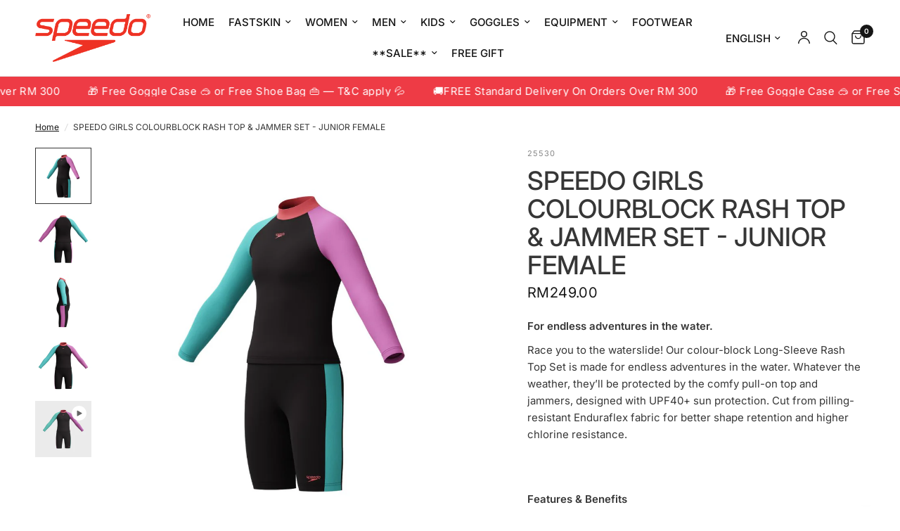

--- FILE ---
content_type: text/html; charset=utf-8
request_url: https://speedomalaysia.com/products/speedo-colourblock-rash-top-jammer-set-junior-unisex
body_size: 50151
content:
<!doctype html><html class="no-js" lang="en" dir="ltr">
<head>
 
<meta charset="utf-8">
	<meta http-equiv="X-UA-Compatible" content="IE=edge,chrome=1">
	<meta name="viewport" content="width=device-width, initial-scale=1, maximum-scale=5, viewport-fit=cover">
	<meta name="theme-color" content="#ffffff">
	<link rel="canonical" href="https://speedomalaysia.com/products/speedo-colourblock-rash-top-jammer-set-junior-unisex">
	<link rel="preconnect" href="https://cdn.shopify.com" crossorigin>
	<link rel="preload" as="style" href="//speedomalaysia.com/cdn/shop/t/18/assets/app.css?v=74817624028541950321738598409">
<link rel="preload" as="style" href="//speedomalaysia.com/cdn/shop/t/18/assets/product.css?v=19960244147823135091738598410">
<link rel="preload" as="image" href="//speedomalaysia.com/cdn/shop/files/Product_image_1000x1000_11.jpg?v=1759468475&width=375" imagesrcset="//speedomalaysia.com/cdn/shop/files/Product_image_1000x1000_11.jpg?v=1759468475&width=375 375w,//speedomalaysia.com/cdn/shop/files/Product_image_1000x1000_11.jpg?v=1759468475&width=640 640w,//speedomalaysia.com/cdn/shop/files/Product_image_1000x1000_11.jpg?v=1759468475&width=960 960w" imagesizes="auto">




<link href="//speedomalaysia.com/cdn/shop/t/18/assets/animations.min.js?v=125778792411641688251738598409" as="script" rel="preload">

<link href="//speedomalaysia.com/cdn/shop/t/18/assets/header.js?v=53973329853117484881738598410" as="script" rel="preload">
<link href="//speedomalaysia.com/cdn/shop/t/18/assets/vendor.min.js?v=57769212839167613861738598411" as="script" rel="preload">
<link href="//speedomalaysia.com/cdn/shop/t/18/assets/app.js?v=7593071547056632411738598409" as="script" rel="preload">
<link href="//speedomalaysia.com/cdn/shop/t/18/assets/slideshow.js?v=77914080626843417591738598411" as="script" rel="preload">

<script>
window.lazySizesConfig = window.lazySizesConfig || {};
window.lazySizesConfig.expand = 250;
window.lazySizesConfig.loadMode = 1;
window.lazySizesConfig.loadHidden = false;
</script>


	<link rel="icon" type="image/png" href="//speedomalaysia.com/cdn/shop/files/SpeedoBoom_CMYK_Red.png?crop=center&height=32&v=1739171358&width=32">

	<title>
	SPEEDO GIRLS COLOURBLOCK RASH TOP &amp; JAMMER SET - JUNIOR FEMALE &ndash; Speedo Malaysia Online
	</title>

	
	<meta name="description" content="For endless adventures in the water. Race you to the waterslide! Our colour-block Long-Sleeve Rash Top Set is made for endless adventures in the water. Whatever the weather, they’ll be protected by the comfy pull-on top and jammers, designed with UPF40+ sun protection. Cut from pilling-resistant Enduraflex fabric for b">
	
<link rel="preconnect" href="https://fonts.shopifycdn.com" crossorigin>

<meta property="og:site_name" content="Speedo Malaysia Online">
<meta property="og:url" content="https://speedomalaysia.com/products/speedo-colourblock-rash-top-jammer-set-junior-unisex">
<meta property="og:title" content="SPEEDO GIRLS COLOURBLOCK RASH TOP &amp; JAMMER SET - JUNIOR FEMALE">
<meta property="og:type" content="product">
<meta property="og:description" content="For endless adventures in the water. Race you to the waterslide! Our colour-block Long-Sleeve Rash Top Set is made for endless adventures in the water. Whatever the weather, they’ll be protected by the comfy pull-on top and jammers, designed with UPF40+ sun protection. Cut from pilling-resistant Enduraflex fabric for b"><meta property="og:image" content="http://speedomalaysia.com/cdn/shop/files/Product_image_1000x1000_11.jpg?v=1759468475">
  <meta property="og:image:secure_url" content="https://speedomalaysia.com/cdn/shop/files/Product_image_1000x1000_11.jpg?v=1759468475">
  <meta property="og:image:width" content="1000">
  <meta property="og:image:height" content="1000"><meta property="og:price:amount" content="249.00">
  <meta property="og:price:currency" content="MYR"><meta name="twitter:card" content="summary_large_image">
<meta name="twitter:title" content="SPEEDO GIRLS COLOURBLOCK RASH TOP &amp; JAMMER SET - JUNIOR FEMALE">
<meta name="twitter:description" content="For endless adventures in the water. Race you to the waterslide! Our colour-block Long-Sleeve Rash Top Set is made for endless adventures in the water. Whatever the weather, they’ll be protected by the comfy pull-on top and jammers, designed with UPF40+ sun protection. Cut from pilling-resistant Enduraflex fabric for b">


	<link href="//speedomalaysia.com/cdn/shop/t/18/assets/app.css?v=74817624028541950321738598409" rel="stylesheet" type="text/css" media="all" />

	<style data-shopify>
	@font-face {
  font-family: Inter;
  font-weight: 400;
  font-style: normal;
  font-display: swap;
  src: url("//speedomalaysia.com/cdn/fonts/inter/inter_n4.b2a3f24c19b4de56e8871f609e73ca7f6d2e2bb9.woff2") format("woff2"),
       url("//speedomalaysia.com/cdn/fonts/inter/inter_n4.af8052d517e0c9ffac7b814872cecc27ae1fa132.woff") format("woff");
}

@font-face {
  font-family: Inter;
  font-weight: 500;
  font-style: normal;
  font-display: swap;
  src: url("//speedomalaysia.com/cdn/fonts/inter/inter_n5.d7101d5e168594dd06f56f290dd759fba5431d97.woff2") format("woff2"),
       url("//speedomalaysia.com/cdn/fonts/inter/inter_n5.5332a76bbd27da00474c136abb1ca3cbbf259068.woff") format("woff");
}

@font-face {
  font-family: Inter;
  font-weight: 600;
  font-style: normal;
  font-display: swap;
  src: url("//speedomalaysia.com/cdn/fonts/inter/inter_n6.771af0474a71b3797eb38f3487d6fb79d43b6877.woff2") format("woff2"),
       url("//speedomalaysia.com/cdn/fonts/inter/inter_n6.88c903d8f9e157d48b73b7777d0642925bcecde7.woff") format("woff");
}

@font-face {
  font-family: Inter;
  font-weight: 400;
  font-style: italic;
  font-display: swap;
  src: url("//speedomalaysia.com/cdn/fonts/inter/inter_i4.feae1981dda792ab80d117249d9c7e0f1017e5b3.woff2") format("woff2"),
       url("//speedomalaysia.com/cdn/fonts/inter/inter_i4.62773b7113d5e5f02c71486623cf828884c85c6e.woff") format("woff");
}

@font-face {
  font-family: Inter;
  font-weight: 600;
  font-style: italic;
  font-display: swap;
  src: url("//speedomalaysia.com/cdn/fonts/inter/inter_i6.3bbe0fe1c7ee4f282f9c2e296f3e4401a48cbe19.woff2") format("woff2"),
       url("//speedomalaysia.com/cdn/fonts/inter/inter_i6.8bea21f57a10d5416ddf685e2c91682ec237876d.woff") format("woff");
}


		

h1,h2,h3,h4,h5,h6,
	.h1,.h2,.h3,.h4,.h5,.h6,
	.logolink.text-logo,
	.heading-font,
	.h1-xlarge,
	.h1-large,
	.customer-addresses .my-address .address-index {
		font-style: normal;
		font-weight: 400;
		font-family: Helvetica, Arial, sans-serif;
	}
	body,
	.body-font,
	.thb-product-detail .product-title {
		font-style: normal;
		font-weight: 400;
		font-family: Inter, sans-serif;
	}
	:root {
		--mobile-swipe-width: calc(90vw - 30px);
		--font-body-scale: 1.0;
		--font-body-line-height-scale: 1.0;
		--font-body-letter-spacing: 0.0em;
		--font-body-medium-weight: 500;
    --font-body-bold-weight: 600;
		--font-announcement-scale: 1.15;
		--font-heading-scale: 1.3;
		--font-heading-line-height-scale: 1.2;
		--font-heading-letter-spacing: 0.0em;
		--font-navigation-scale: 1.0;
		--navigation-item-spacing: 10px;
		--font-product-title-scale: 1.0;
		--font-product-title-line-height-scale: 0.9;
		--button-letter-spacing: -0.05em;

		--bg-body: #ffffff;
		--bg-body-rgb: 255,255,255;
		--bg-body-darken: #f7f7f7;
		--payment-terms-background-color: #ffffff;
		--color-body: #363636;
		--color-body-rgb: 54,54,54;
		--color-accent: #151515;
		--color-accent-rgb: 21,21,21;
		--color-border: #E2E2E2;
		--color-form-border: #dedede;
		--color-overlay-rgb: 0,0,0;

		--shopify-accelerated-checkout-button-block-size: 48px;
		--shopify-accelerated-checkout-inline-alignment: center;
		--shopify-accelerated-checkout-skeleton-animation-duration: 0.25s;

		--color-announcement-bar-text: #ffffff;
		--color-announcement-bar-bg: #ee3b45;

		--color-header-bg: #ffffff;
		--color-header-bg-rgb: 255,255,255;
		--color-header-text: #151515;
		--color-header-text-rgb: 21,21,21;
		--color-header-links: #151515;
		--color-header-links-rgb: 21,21,21;
		--color-header-links-hover: #151515;
		--color-header-icons: #151515;
		--color-header-border: #E2E2E2;

		--solid-button-background: #ee3b45;
		--solid-button-label: #ffffff;
		--outline-button-label: #151515;
		--button-border-radius: 15px;
		--shopify-accelerated-checkout-button-border-radius: 15px;

		--color-price: #151515;
		--color-price-discounted: #ee3b45;
		--color-star: #FD9A52;
		--color-dots: #151515;

		--color-inventory-instock: #279A4B;
		--color-inventory-lowstock: #ee3b45;

		--section-spacing-mobile: 0px;
		--section-spacing-desktop: 45px;

		--color-badge-text: #ffffff;
		--color-badge-sold-out: #939393;
		--color-badge-sale: #ee3b45;
		
		--color-badge-preorder: #0f3dba;
		--badge-corner-radius: 13px;

		--color-footer-text: #151515;
		--color-footer-text-rgb: 21,21,21;
		--color-footer-link: #363636;
		--color-footer-link-hover: #d9d9d9;
		--color-footer-border: #151515;
		--color-footer-border-rgb: 21,21,21;
		--color-footer-bg: #ffffff;
	}.badge[data-badge="new"]{
				background: #f5934c;
			}
		
.badge[data-badge="best-seller"]{
				background: #15d04f;
			}
		


</style>


	<script>
		window.theme = window.theme || {};
		theme = {
			settings: {
				money_with_currency_format:"RM{{amount}}",
				cart_drawer:true,
				product_id: 8924916285697,
			},
			routes: {
				root_url: '/',
				cart_url: '/cart',
				cart_add_url: '/cart/add',
				search_url: '/search',
				cart_change_url: '/cart/change',
				cart_update_url: '/cart/update',
				cart_clear_url: '/cart/clear',
				predictive_search_url: '/search/suggest',
			},
			variantStrings: {
        addToCart: `Add to cart`,
        soldOut: `Sold out`,
        unavailable: `Unavailable`,
        preOrder: `Pre-order`,
      },
			strings: {
				requiresTerms: `You must agree with the terms and conditions of sales to check out`,
				shippingEstimatorNoResults: `Sorry, we do not ship to your address.`,
				shippingEstimatorOneResult: `There is one shipping rate for your address:`,
				shippingEstimatorMultipleResults: `There are several shipping rates for your address:`,
				shippingEstimatorError: `One or more error occurred while retrieving shipping rates:`
			}
		};
	</script>
	<script>window.performance && window.performance.mark && window.performance.mark('shopify.content_for_header.start');</script><meta name="google-site-verification" content="EwYTbZVbS45Yj8jVPhG3_nsCPYjhbLwqNqe7R10o0SY">
<meta name="facebook-domain-verification" content="tyozmcdhtljiui030y0o9nupdbgh1y">
<meta name="facebook-domain-verification" content="tyozmcdhtljiui030y0o9nupdbgh1y">
<meta id="shopify-digital-wallet" name="shopify-digital-wallet" content="/41057026211/digital_wallets/dialog">
<meta name="shopify-checkout-api-token" content="5320e9f61ea6b665ea75be9a874f1510">
<meta id="in-context-paypal-metadata" data-shop-id="41057026211" data-venmo-supported="false" data-environment="production" data-locale="en_US" data-paypal-v4="true" data-currency="MYR">
<link rel="alternate" type="application/json+oembed" href="https://speedomalaysia.com/products/speedo-colourblock-rash-top-jammer-set-junior-unisex.oembed">
<script async="async" src="/checkouts/internal/preloads.js?locale=en-MY"></script>
<script id="shopify-features" type="application/json">{"accessToken":"5320e9f61ea6b665ea75be9a874f1510","betas":["rich-media-storefront-analytics"],"domain":"speedomalaysia.com","predictiveSearch":true,"shopId":41057026211,"locale":"en"}</script>
<script>var Shopify = Shopify || {};
Shopify.shop = "speedomalaysia.myshopify.com";
Shopify.locale = "en";
Shopify.currency = {"active":"MYR","rate":"1.0"};
Shopify.country = "MY";
Shopify.theme = {"name":"Updated Reformation by Daphne","id":148217954561,"schema_name":"Reformation","schema_version":"8.1.0","theme_store_id":1762,"role":"main"};
Shopify.theme.handle = "null";
Shopify.theme.style = {"id":null,"handle":null};
Shopify.cdnHost = "speedomalaysia.com/cdn";
Shopify.routes = Shopify.routes || {};
Shopify.routes.root = "/";</script>
<script type="module">!function(o){(o.Shopify=o.Shopify||{}).modules=!0}(window);</script>
<script>!function(o){function n(){var o=[];function n(){o.push(Array.prototype.slice.apply(arguments))}return n.q=o,n}var t=o.Shopify=o.Shopify||{};t.loadFeatures=n(),t.autoloadFeatures=n()}(window);</script>
<script id="shop-js-analytics" type="application/json">{"pageType":"product"}</script>
<script defer="defer" async type="module" src="//speedomalaysia.com/cdn/shopifycloud/shop-js/modules/v2/client.init-shop-cart-sync_C5BV16lS.en.esm.js"></script>
<script defer="defer" async type="module" src="//speedomalaysia.com/cdn/shopifycloud/shop-js/modules/v2/chunk.common_CygWptCX.esm.js"></script>
<script type="module">
  await import("//speedomalaysia.com/cdn/shopifycloud/shop-js/modules/v2/client.init-shop-cart-sync_C5BV16lS.en.esm.js");
await import("//speedomalaysia.com/cdn/shopifycloud/shop-js/modules/v2/chunk.common_CygWptCX.esm.js");

  window.Shopify.SignInWithShop?.initShopCartSync?.({"fedCMEnabled":true,"windoidEnabled":true});

</script>
<script>(function() {
  var isLoaded = false;
  function asyncLoad() {
    if (isLoaded) return;
    isLoaded = true;
    var urls = ["https:\/\/app.kiwisizing.com\/web\/js\/dist\/kiwiSizing\/plugin\/SizingPlugin.prod.js?v=330\u0026shop=speedomalaysia.myshopify.com","\/\/www.powr.io\/powr.js?powr-token=speedomalaysia.myshopify.com\u0026external-type=shopify\u0026shop=speedomalaysia.myshopify.com","https:\/\/lofreestuff.com\/api\/script?shop=speedomalaysia.myshopify.com","https:\/\/lofreestuff.com\/api\/script?shop=speedomalaysia.myshopify.com","https:\/\/d2oc6krkhhy4rs.cloudfront.net\/scripts\/script-speedomalaysia-1768714029.js?shop=speedomalaysia.myshopify.com"];
    for (var i = 0; i < urls.length; i++) {
      var s = document.createElement('script');
      s.type = 'text/javascript';
      s.async = true;
      s.src = urls[i];
      var x = document.getElementsByTagName('script')[0];
      x.parentNode.insertBefore(s, x);
    }
  };
  if(window.attachEvent) {
    window.attachEvent('onload', asyncLoad);
  } else {
    window.addEventListener('load', asyncLoad, false);
  }
})();</script>
<script id="__st">var __st={"a":41057026211,"offset":28800,"reqid":"ef25042e-2c74-4ffb-929c-12b8758cf46a-1768835572","pageurl":"speedomalaysia.com\/products\/speedo-colourblock-rash-top-jammer-set-junior-unisex","u":"7f69ab6a27a1","p":"product","rtyp":"product","rid":8924916285697};</script>
<script>window.ShopifyPaypalV4VisibilityTracking = true;</script>
<script id="captcha-bootstrap">!function(){'use strict';const t='contact',e='account',n='new_comment',o=[[t,t],['blogs',n],['comments',n],[t,'customer']],c=[[e,'customer_login'],[e,'guest_login'],[e,'recover_customer_password'],[e,'create_customer']],r=t=>t.map((([t,e])=>`form[action*='/${t}']:not([data-nocaptcha='true']) input[name='form_type'][value='${e}']`)).join(','),a=t=>()=>t?[...document.querySelectorAll(t)].map((t=>t.form)):[];function s(){const t=[...o],e=r(t);return a(e)}const i='password',u='form_key',d=['recaptcha-v3-token','g-recaptcha-response','h-captcha-response',i],f=()=>{try{return window.sessionStorage}catch{return}},m='__shopify_v',_=t=>t.elements[u];function p(t,e,n=!1){try{const o=window.sessionStorage,c=JSON.parse(o.getItem(e)),{data:r}=function(t){const{data:e,action:n}=t;return t[m]||n?{data:e,action:n}:{data:t,action:n}}(c);for(const[e,n]of Object.entries(r))t.elements[e]&&(t.elements[e].value=n);n&&o.removeItem(e)}catch(o){console.error('form repopulation failed',{error:o})}}const l='form_type',E='cptcha';function T(t){t.dataset[E]=!0}const w=window,h=w.document,L='Shopify',v='ce_forms',y='captcha';let A=!1;((t,e)=>{const n=(g='f06e6c50-85a8-45c8-87d0-21a2b65856fe',I='https://cdn.shopify.com/shopifycloud/storefront-forms-hcaptcha/ce_storefront_forms_captcha_hcaptcha.v1.5.2.iife.js',D={infoText:'Protected by hCaptcha',privacyText:'Privacy',termsText:'Terms'},(t,e,n)=>{const o=w[L][v],c=o.bindForm;if(c)return c(t,g,e,D).then(n);var r;o.q.push([[t,g,e,D],n]),r=I,A||(h.body.append(Object.assign(h.createElement('script'),{id:'captcha-provider',async:!0,src:r})),A=!0)});var g,I,D;w[L]=w[L]||{},w[L][v]=w[L][v]||{},w[L][v].q=[],w[L][y]=w[L][y]||{},w[L][y].protect=function(t,e){n(t,void 0,e),T(t)},Object.freeze(w[L][y]),function(t,e,n,w,h,L){const[v,y,A,g]=function(t,e,n){const i=e?o:[],u=t?c:[],d=[...i,...u],f=r(d),m=r(i),_=r(d.filter((([t,e])=>n.includes(e))));return[a(f),a(m),a(_),s()]}(w,h,L),I=t=>{const e=t.target;return e instanceof HTMLFormElement?e:e&&e.form},D=t=>v().includes(t);t.addEventListener('submit',(t=>{const e=I(t);if(!e)return;const n=D(e)&&!e.dataset.hcaptchaBound&&!e.dataset.recaptchaBound,o=_(e),c=g().includes(e)&&(!o||!o.value);(n||c)&&t.preventDefault(),c&&!n&&(function(t){try{if(!f())return;!function(t){const e=f();if(!e)return;const n=_(t);if(!n)return;const o=n.value;o&&e.removeItem(o)}(t);const e=Array.from(Array(32),(()=>Math.random().toString(36)[2])).join('');!function(t,e){_(t)||t.append(Object.assign(document.createElement('input'),{type:'hidden',name:u})),t.elements[u].value=e}(t,e),function(t,e){const n=f();if(!n)return;const o=[...t.querySelectorAll(`input[type='${i}']`)].map((({name:t})=>t)),c=[...d,...o],r={};for(const[a,s]of new FormData(t).entries())c.includes(a)||(r[a]=s);n.setItem(e,JSON.stringify({[m]:1,action:t.action,data:r}))}(t,e)}catch(e){console.error('failed to persist form',e)}}(e),e.submit())}));const S=(t,e)=>{t&&!t.dataset[E]&&(n(t,e.some((e=>e===t))),T(t))};for(const o of['focusin','change'])t.addEventListener(o,(t=>{const e=I(t);D(e)&&S(e,y())}));const B=e.get('form_key'),M=e.get(l),P=B&&M;t.addEventListener('DOMContentLoaded',(()=>{const t=y();if(P)for(const e of t)e.elements[l].value===M&&p(e,B);[...new Set([...A(),...v().filter((t=>'true'===t.dataset.shopifyCaptcha))])].forEach((e=>S(e,t)))}))}(h,new URLSearchParams(w.location.search),n,t,e,['guest_login'])})(!0,!0)}();</script>
<script integrity="sha256-4kQ18oKyAcykRKYeNunJcIwy7WH5gtpwJnB7kiuLZ1E=" data-source-attribution="shopify.loadfeatures" defer="defer" src="//speedomalaysia.com/cdn/shopifycloud/storefront/assets/storefront/load_feature-a0a9edcb.js" crossorigin="anonymous"></script>
<script data-source-attribution="shopify.dynamic_checkout.dynamic.init">var Shopify=Shopify||{};Shopify.PaymentButton=Shopify.PaymentButton||{isStorefrontPortableWallets:!0,init:function(){window.Shopify.PaymentButton.init=function(){};var t=document.createElement("script");t.src="https://speedomalaysia.com/cdn/shopifycloud/portable-wallets/latest/portable-wallets.en.js",t.type="module",document.head.appendChild(t)}};
</script>
<script data-source-attribution="shopify.dynamic_checkout.buyer_consent">
  function portableWalletsHideBuyerConsent(e){var t=document.getElementById("shopify-buyer-consent"),n=document.getElementById("shopify-subscription-policy-button");t&&n&&(t.classList.add("hidden"),t.setAttribute("aria-hidden","true"),n.removeEventListener("click",e))}function portableWalletsShowBuyerConsent(e){var t=document.getElementById("shopify-buyer-consent"),n=document.getElementById("shopify-subscription-policy-button");t&&n&&(t.classList.remove("hidden"),t.removeAttribute("aria-hidden"),n.addEventListener("click",e))}window.Shopify?.PaymentButton&&(window.Shopify.PaymentButton.hideBuyerConsent=portableWalletsHideBuyerConsent,window.Shopify.PaymentButton.showBuyerConsent=portableWalletsShowBuyerConsent);
</script>
<script>
  function portableWalletsCleanup(e){e&&e.src&&console.error("Failed to load portable wallets script "+e.src);var t=document.querySelectorAll("shopify-accelerated-checkout .shopify-payment-button__skeleton, shopify-accelerated-checkout-cart .wallet-cart-button__skeleton"),e=document.getElementById("shopify-buyer-consent");for(let e=0;e<t.length;e++)t[e].remove();e&&e.remove()}function portableWalletsNotLoadedAsModule(e){e instanceof ErrorEvent&&"string"==typeof e.message&&e.message.includes("import.meta")&&"string"==typeof e.filename&&e.filename.includes("portable-wallets")&&(window.removeEventListener("error",portableWalletsNotLoadedAsModule),window.Shopify.PaymentButton.failedToLoad=e,"loading"===document.readyState?document.addEventListener("DOMContentLoaded",window.Shopify.PaymentButton.init):window.Shopify.PaymentButton.init())}window.addEventListener("error",portableWalletsNotLoadedAsModule);
</script>

<script type="module" src="https://speedomalaysia.com/cdn/shopifycloud/portable-wallets/latest/portable-wallets.en.js" onError="portableWalletsCleanup(this)" crossorigin="anonymous"></script>
<script nomodule>
  document.addEventListener("DOMContentLoaded", portableWalletsCleanup);
</script>

<link id="shopify-accelerated-checkout-styles" rel="stylesheet" media="screen" href="https://speedomalaysia.com/cdn/shopifycloud/portable-wallets/latest/accelerated-checkout-backwards-compat.css" crossorigin="anonymous">
<style id="shopify-accelerated-checkout-cart">
        #shopify-buyer-consent {
  margin-top: 1em;
  display: inline-block;
  width: 100%;
}

#shopify-buyer-consent.hidden {
  display: none;
}

#shopify-subscription-policy-button {
  background: none;
  border: none;
  padding: 0;
  text-decoration: underline;
  font-size: inherit;
  cursor: pointer;
}

#shopify-subscription-policy-button::before {
  box-shadow: none;
}

      </style>

<script>window.performance && window.performance.mark && window.performance.mark('shopify.content_for_header.end');</script> <!-- Header hook for plugins -->

	<script>document.documentElement.className = document.documentElement.className.replace('no-js', 'js');</script>
	
   <script>
window.KiwiSizing = window.KiwiSizing === undefined ? {} : window.KiwiSizing;
KiwiSizing.shop = "speedomalaysia.myshopify.com";


KiwiSizing.data = {
  collections: "212503822499,221554901155,222016733347,396237013249,211176521891",
  tags: "Junior,Junior 6-14 years,Junior Female,Junior Swim Top,Leisure,Rashguard,Sun Top,Swimwear,Unisex",
  product: "8924916285697",
  vendor: "Speedo Malaysia",
  type: "Swimwear",
  title: "SPEEDO GIRLS COLOURBLOCK RASH TOP \u0026 JAMMER SET - JUNIOR FEMALE",
  images: ["\/\/speedomalaysia.com\/cdn\/shop\/files\/Product_image_1000x1000_11.jpg?v=1759468475","\/\/speedomalaysia.com\/cdn\/shop\/files\/8-00373115357-Y4_b3de4d8d-f070-4c66-9681-fda87fb28c4c.jpg?v=1759468475","\/\/speedomalaysia.com\/cdn\/shop\/files\/8-00373115357-Y2_9e6a40ed-42e0-402c-9e36-35519aa70c36.jpg?v=1759468475","\/\/speedomalaysia.com\/cdn\/shop\/files\/8-00373115357-Y1.jpg?v=1759468475"],
  options: [{"name":"Size","position":1,"values":["5-6YRS","7-8YRS","9-10YRS","11-12YRS","13-14YRS","15-16YRS"]},{"name":"Color","position":2,"values":["NEON VIOLET"]},{"name":"Material Code","position":3,"values":["8-00373115357"]}],
  variants: [{"id":46784303890689,"title":"5-6YRS \/ NEON VIOLET \/ 8-00373115357","option1":"5-6YRS","option2":"NEON VIOLET","option3":"8-00373115357","sku":"25530","requires_shipping":true,"taxable":false,"featured_image":{"id":46634971234561,"product_id":8924916285697,"position":1,"created_at":"2025-10-03T13:11:04+08:00","updated_at":"2025-10-03T13:14:35+08:00","alt":null,"width":1000,"height":1000,"src":"\/\/speedomalaysia.com\/cdn\/shop\/files\/Product_image_1000x1000_11.jpg?v=1759468475","variant_ids":[46784303890689,46784303923457,46784303956225,46784303988993,46784304021761,46784304054529]},"available":true,"name":"SPEEDO GIRLS COLOURBLOCK RASH TOP \u0026 JAMMER SET - JUNIOR FEMALE - 5-6YRS \/ NEON VIOLET \/ 8-00373115357","public_title":"5-6YRS \/ NEON VIOLET \/ 8-00373115357","options":["5-6YRS","NEON VIOLET","8-00373115357"],"price":24900,"weight":200,"compare_at_price":24900,"inventory_management":"shopify","barcode":null,"featured_media":{"alt":null,"id":37795682648321,"position":1,"preview_image":{"aspect_ratio":1.0,"height":1000,"width":1000,"src":"\/\/speedomalaysia.com\/cdn\/shop\/files\/Product_image_1000x1000_11.jpg?v=1759468475"}},"requires_selling_plan":false,"selling_plan_allocations":[]},{"id":46784303923457,"title":"7-8YRS \/ NEON VIOLET \/ 8-00373115357","option1":"7-8YRS","option2":"NEON VIOLET","option3":"8-00373115357","sku":"25531","requires_shipping":true,"taxable":false,"featured_image":{"id":46634971234561,"product_id":8924916285697,"position":1,"created_at":"2025-10-03T13:11:04+08:00","updated_at":"2025-10-03T13:14:35+08:00","alt":null,"width":1000,"height":1000,"src":"\/\/speedomalaysia.com\/cdn\/shop\/files\/Product_image_1000x1000_11.jpg?v=1759468475","variant_ids":[46784303890689,46784303923457,46784303956225,46784303988993,46784304021761,46784304054529]},"available":true,"name":"SPEEDO GIRLS COLOURBLOCK RASH TOP \u0026 JAMMER SET - JUNIOR FEMALE - 7-8YRS \/ NEON VIOLET \/ 8-00373115357","public_title":"7-8YRS \/ NEON VIOLET \/ 8-00373115357","options":["7-8YRS","NEON VIOLET","8-00373115357"],"price":24900,"weight":200,"compare_at_price":24900,"inventory_management":"shopify","barcode":null,"featured_media":{"alt":null,"id":37795682648321,"position":1,"preview_image":{"aspect_ratio":1.0,"height":1000,"width":1000,"src":"\/\/speedomalaysia.com\/cdn\/shop\/files\/Product_image_1000x1000_11.jpg?v=1759468475"}},"requires_selling_plan":false,"selling_plan_allocations":[]},{"id":46784303956225,"title":"9-10YRS \/ NEON VIOLET \/ 8-00373115357","option1":"9-10YRS","option2":"NEON VIOLET","option3":"8-00373115357","sku":"25532","requires_shipping":true,"taxable":false,"featured_image":{"id":46634971234561,"product_id":8924916285697,"position":1,"created_at":"2025-10-03T13:11:04+08:00","updated_at":"2025-10-03T13:14:35+08:00","alt":null,"width":1000,"height":1000,"src":"\/\/speedomalaysia.com\/cdn\/shop\/files\/Product_image_1000x1000_11.jpg?v=1759468475","variant_ids":[46784303890689,46784303923457,46784303956225,46784303988993,46784304021761,46784304054529]},"available":true,"name":"SPEEDO GIRLS COLOURBLOCK RASH TOP \u0026 JAMMER SET - JUNIOR FEMALE - 9-10YRS \/ NEON VIOLET \/ 8-00373115357","public_title":"9-10YRS \/ NEON VIOLET \/ 8-00373115357","options":["9-10YRS","NEON VIOLET","8-00373115357"],"price":24900,"weight":200,"compare_at_price":24900,"inventory_management":"shopify","barcode":null,"featured_media":{"alt":null,"id":37795682648321,"position":1,"preview_image":{"aspect_ratio":1.0,"height":1000,"width":1000,"src":"\/\/speedomalaysia.com\/cdn\/shop\/files\/Product_image_1000x1000_11.jpg?v=1759468475"}},"requires_selling_plan":false,"selling_plan_allocations":[]},{"id":46784303988993,"title":"11-12YRS \/ NEON VIOLET \/ 8-00373115357","option1":"11-12YRS","option2":"NEON VIOLET","option3":"8-00373115357","sku":"25533","requires_shipping":true,"taxable":false,"featured_image":{"id":46634971234561,"product_id":8924916285697,"position":1,"created_at":"2025-10-03T13:11:04+08:00","updated_at":"2025-10-03T13:14:35+08:00","alt":null,"width":1000,"height":1000,"src":"\/\/speedomalaysia.com\/cdn\/shop\/files\/Product_image_1000x1000_11.jpg?v=1759468475","variant_ids":[46784303890689,46784303923457,46784303956225,46784303988993,46784304021761,46784304054529]},"available":true,"name":"SPEEDO GIRLS COLOURBLOCK RASH TOP \u0026 JAMMER SET - JUNIOR FEMALE - 11-12YRS \/ NEON VIOLET \/ 8-00373115357","public_title":"11-12YRS \/ NEON VIOLET \/ 8-00373115357","options":["11-12YRS","NEON VIOLET","8-00373115357"],"price":24900,"weight":200,"compare_at_price":24900,"inventory_management":"shopify","barcode":null,"featured_media":{"alt":null,"id":37795682648321,"position":1,"preview_image":{"aspect_ratio":1.0,"height":1000,"width":1000,"src":"\/\/speedomalaysia.com\/cdn\/shop\/files\/Product_image_1000x1000_11.jpg?v=1759468475"}},"requires_selling_plan":false,"selling_plan_allocations":[]},{"id":46784304021761,"title":"13-14YRS \/ NEON VIOLET \/ 8-00373115357","option1":"13-14YRS","option2":"NEON VIOLET","option3":"8-00373115357","sku":"25534","requires_shipping":true,"taxable":false,"featured_image":{"id":46634971234561,"product_id":8924916285697,"position":1,"created_at":"2025-10-03T13:11:04+08:00","updated_at":"2025-10-03T13:14:35+08:00","alt":null,"width":1000,"height":1000,"src":"\/\/speedomalaysia.com\/cdn\/shop\/files\/Product_image_1000x1000_11.jpg?v=1759468475","variant_ids":[46784303890689,46784303923457,46784303956225,46784303988993,46784304021761,46784304054529]},"available":true,"name":"SPEEDO GIRLS COLOURBLOCK RASH TOP \u0026 JAMMER SET - JUNIOR FEMALE - 13-14YRS \/ NEON VIOLET \/ 8-00373115357","public_title":"13-14YRS \/ NEON VIOLET \/ 8-00373115357","options":["13-14YRS","NEON VIOLET","8-00373115357"],"price":24900,"weight":200,"compare_at_price":24900,"inventory_management":"shopify","barcode":null,"featured_media":{"alt":null,"id":37795682648321,"position":1,"preview_image":{"aspect_ratio":1.0,"height":1000,"width":1000,"src":"\/\/speedomalaysia.com\/cdn\/shop\/files\/Product_image_1000x1000_11.jpg?v=1759468475"}},"requires_selling_plan":false,"selling_plan_allocations":[]},{"id":46784304054529,"title":"15-16YRS \/ NEON VIOLET \/ 8-00373115357","option1":"15-16YRS","option2":"NEON VIOLET","option3":"8-00373115357","sku":"25535","requires_shipping":true,"taxable":false,"featured_image":{"id":46634971234561,"product_id":8924916285697,"position":1,"created_at":"2025-10-03T13:11:04+08:00","updated_at":"2025-10-03T13:14:35+08:00","alt":null,"width":1000,"height":1000,"src":"\/\/speedomalaysia.com\/cdn\/shop\/files\/Product_image_1000x1000_11.jpg?v=1759468475","variant_ids":[46784303890689,46784303923457,46784303956225,46784303988993,46784304021761,46784304054529]},"available":true,"name":"SPEEDO GIRLS COLOURBLOCK RASH TOP \u0026 JAMMER SET - JUNIOR FEMALE - 15-16YRS \/ NEON VIOLET \/ 8-00373115357","public_title":"15-16YRS \/ NEON VIOLET \/ 8-00373115357","options":["15-16YRS","NEON VIOLET","8-00373115357"],"price":24900,"weight":200,"compare_at_price":24900,"inventory_management":"shopify","barcode":null,"featured_media":{"alt":null,"id":37795682648321,"position":1,"preview_image":{"aspect_ratio":1.0,"height":1000,"width":1000,"src":"\/\/speedomalaysia.com\/cdn\/shop\/files\/Product_image_1000x1000_11.jpg?v=1759468475"}},"requires_selling_plan":false,"selling_plan_allocations":[]}],
};

</script>

<!-- BEGIN app block: shopify://apps/ecomposer-builder/blocks/app-embed/a0fc26e1-7741-4773-8b27-39389b4fb4a0 --><!-- DNS Prefetch & Preconnect -->
<link rel="preconnect" href="https://cdn.ecomposer.app" crossorigin>
<link rel="dns-prefetch" href="https://cdn.ecomposer.app">

<link rel="prefetch" href="https://cdn.ecomposer.app/vendors/css/ecom-swiper@11.css" as="style">
<link rel="prefetch" href="https://cdn.ecomposer.app/vendors/js/ecom-swiper@11.0.5.js" as="script">
<link rel="prefetch" href="https://cdn.ecomposer.app/vendors/js/ecom_modal.js" as="script">

<!-- Global CSS --><!-- Custom CSS & JS --><!-- Open Graph Meta Tags for Pages --><!-- Critical Inline Styles -->
<style class="ecom-theme-helper">.ecom-animation{opacity:0}.ecom-animation.animate,.ecom-animation.ecom-animated{opacity:1}.ecom-cart-popup{display:grid;position:fixed;inset:0;z-index:9999999;align-content:center;padding:5px;justify-content:center;align-items:center;justify-items:center}.ecom-cart-popup::before{content:' ';position:absolute;background:#e5e5e5b3;inset:0}.ecom-ajax-loading{cursor:not-allowed;pointer-events:none;opacity:.6}#ecom-toast{visibility:hidden;max-width:50px;height:60px;margin:auto;background-color:#333;color:#fff;text-align:center;border-radius:2px;position:fixed;z-index:1;left:0;right:0;bottom:30px;font-size:17px;display:grid;grid-template-columns:50px auto;align-items:center;justify-content:start;align-content:center;justify-items:start}#ecom-toast.ecom-toast-show{visibility:visible;animation:ecomFadein .5s,ecomExpand .5s .5s,ecomStay 3s 1s,ecomShrink .5s 4s,ecomFadeout .5s 4.5s}#ecom-toast #ecom-toast-icon{width:50px;height:100%;box-sizing:border-box;background-color:#111;color:#fff;padding:5px}#ecom-toast .ecom-toast-icon-svg{width:100%;height:100%;position:relative;vertical-align:middle;margin:auto;text-align:center}#ecom-toast #ecom-toast-desc{color:#fff;padding:16px;overflow:hidden;white-space:nowrap}@media(max-width:768px){#ecom-toast #ecom-toast-desc{white-space:normal;min-width:250px}#ecom-toast{height:auto;min-height:60px}}.ecom__column-full-height{height:100%}@keyframes ecomFadein{from{bottom:0;opacity:0}to{bottom:30px;opacity:1}}@keyframes ecomExpand{from{min-width:50px}to{min-width:var(--ecom-max-width)}}@keyframes ecomStay{from{min-width:var(--ecom-max-width)}to{min-width:var(--ecom-max-width)}}@keyframes ecomShrink{from{min-width:var(--ecom-max-width)}to{min-width:50px}}@keyframes ecomFadeout{from{bottom:30px;opacity:1}to{bottom:60px;opacity:0}}</style>


<!-- EComposer Config Script -->
<script id="ecom-theme-helpers" async>
window.EComposer=window.EComposer||{};(function(){if(!this.configs)this.configs={};this.configs.ajax_cart={enable:false};this.customer=false;this.proxy_path='/apps/ecomposer-visual-page-builder';
this.popupScriptUrl='https://cdn.shopify.com/extensions/019b200c-ceec-7ac9-af95-28c32fd62de8/ecomposer-94/assets/ecom_popup.js';
this.routes={domain:'https://speedomalaysia.com',root_url:'/',collections_url:'/collections',all_products_collection_url:'/collections/all',cart_url:'/cart',cart_add_url:'/cart/add',cart_change_url:'/cart/change',cart_clear_url:'/cart/clear',cart_update_url:'/cart/update',product_recommendations_url:'/recommendations/products'};
this.queryParams={};
if(window.location.search.length){new URLSearchParams(window.location.search).forEach((value,key)=>{this.queryParams[key]=value})}
this.money_format="RM{{amount}}";
this.money_with_currency_format="RM{{amount}}";
this.currencyCodeEnabled=false;this.abTestingData = [];this.formatMoney=function(t,e){const r=this.currencyCodeEnabled?this.money_with_currency_format:this.money_format;function a(t,e){return void 0===t?e:t}function o(t,e,r,o){if(e=a(e,2),r=a(r,","),o=a(o,"."),isNaN(t)||null==t)return 0;var n=(t=(t/100).toFixed(e)).split(".");return n[0].replace(/(\d)(?=(\d\d\d)+(?!\d))/g,"$1"+r)+(n[1]?o+n[1]:"")}"string"==typeof t&&(t=t.replace(".",""));var n="",i=/\{\{\s*(\w+)\s*\}\}/,s=e||r;switch(s.match(i)[1]){case"amount":n=o(t,2);break;case"amount_no_decimals":n=o(t,0);break;case"amount_with_comma_separator":n=o(t,2,".",",");break;case"amount_with_space_separator":n=o(t,2," ",",");break;case"amount_with_period_and_space_separator":n=o(t,2," ",".");break;case"amount_no_decimals_with_comma_separator":n=o(t,0,".",",");break;case"amount_no_decimals_with_space_separator":n=o(t,0," ");break;case"amount_with_apostrophe_separator":n=o(t,2,"'",".")}return s.replace(i,n)};
this.resizeImage=function(t,e){try{if(!e||"original"==e||"full"==e||"master"==e)return t;if(-1!==t.indexOf("cdn.shopify.com")||-1!==t.indexOf("/cdn/shop/")){var r=t.match(/\.(jpg|jpeg|gif|png|bmp|bitmap|tiff|tif|webp)((\#[0-9a-z\-]+)?(\?v=.*)?)?$/gim);if(null==r)return null;var a=t.split(r[0]),o=r[0];return a[0]+"_"+e+o}}catch(r){return t}return t};
this.getProduct=function(t){if(!t)return!1;let e=("/"===this.routes.root_url?"":this.routes.root_url)+"/products/"+t+".js?shop="+Shopify.shop;return window.ECOM_LIVE&&(e="/shop/builder/ajax/ecom-proxy/products/"+t+"?shop="+Shopify.shop),window.fetch(e,{headers:{"Content-Type":"application/json"}}).then(t=>t.ok?t.json():false)};
const u=new URLSearchParams(window.location.search);if(u.has("ecom-redirect")){const r=u.get("ecom-redirect");if(r){let d;try{d=decodeURIComponent(r)}catch{return}d=d.trim().replace(/[\r\n\t]/g,"");if(d.length>2e3)return;const p=["javascript:","data:","vbscript:","file:","ftp:","mailto:","tel:","sms:","chrome:","chrome-extension:","moz-extension:","ms-browser-extension:"],l=d.toLowerCase();for(const o of p)if(l.includes(o))return;const x=[/<script/i,/<\/script/i,/javascript:/i,/vbscript:/i,/onload=/i,/onerror=/i,/onclick=/i,/onmouseover=/i,/onfocus=/i,/onblur=/i,/onsubmit=/i,/onchange=/i,/alert\s*\(/i,/confirm\s*\(/i,/prompt\s*\(/i,/document\./i,/window\./i,/eval\s*\(/i];for(const t of x)if(t.test(d))return;if(d.startsWith("/")&&!d.startsWith("//")){if(!/^[a-zA-Z0-9\-._~:/?#[\]@!$&'()*+,;=%]+$/.test(d))return;if(d.includes("../")||d.includes("./"))return;window.location.href=d;return}if(!d.includes("://")&&!d.startsWith("//")){if(!/^[a-zA-Z0-9\-._~:/?#[\]@!$&'()*+,;=%]+$/.test(d))return;if(d.includes("../")||d.includes("./"))return;window.location.href="/"+d;return}let n;try{n=new URL(d)}catch{return}if(!["http:","https:"].includes(n.protocol))return;if(n.port&&(parseInt(n.port)<1||parseInt(n.port)>65535))return;const a=[window.location.hostname];if(a.includes(n.hostname)&&(n.href===d||n.toString()===d))window.location.href=d}}
}).bind(window.EComposer)();
if(window.Shopify&&window.Shopify.designMode&&window.top&&window.top.opener){window.addEventListener("load",function(){window.top.opener.postMessage({action:"ecomposer:loaded"},"*")})}
</script>

<!-- Quickview Script -->
<script id="ecom-theme-quickview" async>
window.EComposer=window.EComposer||{};(function(){this.initQuickview=function(){var enable_qv=false;const qv_wrapper_script=document.querySelector('#ecom-quickview-template-html');if(!qv_wrapper_script)return;const ecom_quickview=document.createElement('div');ecom_quickview.classList.add('ecom-quickview');ecom_quickview.innerHTML=qv_wrapper_script.innerHTML;document.body.prepend(ecom_quickview);const qv_wrapper=ecom_quickview.querySelector('.ecom-quickview__wrapper');const ecomQuickview=function(e){let t=qv_wrapper.querySelector(".ecom-quickview__content-data");if(t){let i=document.createRange().createContextualFragment(e);t.innerHTML="",t.append(i),qv_wrapper.classList.add("ecom-open");let c=new CustomEvent("ecom:quickview:init",{detail:{wrapper:qv_wrapper}});document.dispatchEvent(c),setTimeout(function(){qv_wrapper.classList.add("ecom-display")},500),closeQuickview(t)}},closeQuickview=function(e){let t=qv_wrapper.querySelector(".ecom-quickview__close-btn"),i=qv_wrapper.querySelector(".ecom-quickview__content");function c(t){let o=t.target;do{if(o==i||o&&o.classList&&o.classList.contains("ecom-modal"))return;o=o.parentNode}while(o);o!=i&&(qv_wrapper.classList.add("ecom-remove"),qv_wrapper.classList.remove("ecom-open","ecom-display","ecom-remove"),setTimeout(function(){e.innerHTML=""},300),document.removeEventListener("click",c),document.removeEventListener("keydown",n))}function n(t){(t.isComposing||27===t.keyCode)&&(qv_wrapper.classList.add("ecom-remove"),qv_wrapper.classList.remove("ecom-open","ecom-display","ecom-remove"),setTimeout(function(){e.innerHTML=""},300),document.removeEventListener("keydown",n),document.removeEventListener("click",c))}t&&t.addEventListener("click",function(t){t.preventDefault(),document.removeEventListener("click",c),document.removeEventListener("keydown",n),qv_wrapper.classList.add("ecom-remove"),qv_wrapper.classList.remove("ecom-open","ecom-display","ecom-remove"),setTimeout(function(){e.innerHTML=""},300)}),document.addEventListener("click",c),document.addEventListener("keydown",n)};function quickViewHandler(e){e&&e.preventDefault();let t=this;t.classList&&t.classList.add("ecom-loading");let i=t.classList?t.getAttribute("href"):window.location.pathname;if(i){if(window.location.search.includes("ecom_template_id")){let c=new URLSearchParams(location.search);i=window.location.pathname+"?section_id="+c.get("ecom_template_id")}else i+=(i.includes("?")?"&":"?")+"section_id=ecom-default-template-quickview";fetch(i).then(function(e){return 200==e.status?e.text():window.document.querySelector("#admin-bar-iframe")?(404==e.status?alert("Please create Ecomposer quickview template first!"):alert("Have some problem with quickview!"),t.classList&&t.classList.remove("ecom-loading"),!1):void window.open(new URL(i).pathname,"_blank")}).then(function(e){e&&(ecomQuickview(e),setTimeout(function(){t.classList&&t.classList.remove("ecom-loading")},300))}).catch(function(e){})}}
if(window.location.search.includes('ecom_template_id')){setTimeout(quickViewHandler,1000)}
if(enable_qv){const qv_buttons=document.querySelectorAll('.ecom-product-quickview');if(qv_buttons.length>0){qv_buttons.forEach(function(button,index){button.addEventListener('click',quickViewHandler)})}}
}}).bind(window.EComposer)();
</script>

<!-- Quickview Template -->
<script type="text/template" id="ecom-quickview-template-html">
<div class="ecom-quickview__wrapper ecom-dn"><div class="ecom-quickview__container"><div class="ecom-quickview__content"><div class="ecom-quickview__content-inner"><div class="ecom-quickview__content-data"></div></div><span class="ecom-quickview__close-btn"><svg version="1.1" xmlns="http://www.w3.org/2000/svg" width="32" height="32" viewBox="0 0 32 32"><path d="M10.722 9.969l-0.754 0.754 5.278 5.278-5.253 5.253 0.754 0.754 5.253-5.253 5.253 5.253 0.754-0.754-5.253-5.253 5.278-5.278-0.754-0.754-5.278 5.278z" fill="#000000"></path></svg></span></div></div></div>
</script>

<!-- Quickview Styles -->
<style class="ecom-theme-quickview">.ecom-quickview .ecom-animation{opacity:1}.ecom-quickview__wrapper{opacity:0;display:none;pointer-events:none}.ecom-quickview__wrapper.ecom-open{position:fixed;top:0;left:0;right:0;bottom:0;display:block;pointer-events:auto;z-index:100000;outline:0!important;-webkit-backface-visibility:hidden;opacity:1;transition:all .1s}.ecom-quickview__container{text-align:center;position:absolute;width:100%;height:100%;left:0;top:0;padding:0 8px;box-sizing:border-box;opacity:0;background-color:rgba(0,0,0,.8);transition:opacity .1s}.ecom-quickview__container:before{content:"";display:inline-block;height:100%;vertical-align:middle}.ecom-quickview__wrapper.ecom-display .ecom-quickview__content{visibility:visible;opacity:1;transform:none}.ecom-quickview__content{position:relative;display:inline-block;opacity:0;visibility:hidden;transition:transform .1s,opacity .1s;transform:translateX(-100px)}.ecom-quickview__content-inner{position:relative;display:inline-block;vertical-align:middle;margin:0 auto;text-align:left;z-index:999;overflow-y:auto;max-height:80vh}.ecom-quickview__content-data>.shopify-section{margin:0 auto;max-width:980px;overflow:hidden;position:relative;background-color:#fff;opacity:0}.ecom-quickview__wrapper.ecom-display .ecom-quickview__content-data>.shopify-section{opacity:1;transform:none}.ecom-quickview__wrapper.ecom-display .ecom-quickview__container{opacity:1}.ecom-quickview__wrapper.ecom-remove #shopify-section-ecom-default-template-quickview{opacity:0;transform:translateX(100px)}.ecom-quickview__close-btn{position:fixed!important;top:0;right:0;transform:none;background-color:transparent;color:#000;opacity:0;width:40px;height:40px;transition:.25s;z-index:9999;stroke:#fff}.ecom-quickview__wrapper.ecom-display .ecom-quickview__close-btn{opacity:1}.ecom-quickview__close-btn:hover{cursor:pointer}@media screen and (max-width:1024px){.ecom-quickview__content{position:absolute;inset:0;margin:50px 15px;display:flex}.ecom-quickview__close-btn{right:0}}.ecom-toast-icon-info{display:none}.ecom-toast-error .ecom-toast-icon-info{display:inline!important}.ecom-toast-error .ecom-toast-icon-success{display:none!important}.ecom-toast-icon-success{fill:#fff;width:35px}</style>

<!-- Toast Template -->
<script type="text/template" id="ecom-template-html"><!-- BEGIN app snippet: ecom-toast --><div id="ecom-toast"><div id="ecom-toast-icon"><svg xmlns="http://www.w3.org/2000/svg" class="ecom-toast-icon-svg ecom-toast-icon-info" fill="none" viewBox="0 0 24 24" stroke="currentColor"><path stroke-linecap="round" stroke-linejoin="round" stroke-width="2" d="M13 16h-1v-4h-1m1-4h.01M21 12a9 9 0 11-18 0 9 9 0 0118 0z"/></svg>
<svg class="ecom-toast-icon-svg ecom-toast-icon-success" xmlns="http://www.w3.org/2000/svg" viewBox="0 0 512 512"><path d="M256 8C119 8 8 119 8 256s111 248 248 248 248-111 248-248S393 8 256 8zm0 48c110.5 0 200 89.5 200 200 0 110.5-89.5 200-200 200-110.5 0-200-89.5-200-200 0-110.5 89.5-200 200-200m140.2 130.3l-22.5-22.7c-4.7-4.7-12.3-4.7-17-.1L215.3 303.7l-59.8-60.3c-4.7-4.7-12.3-4.7-17-.1l-22.7 22.5c-4.7 4.7-4.7 12.3-.1 17l90.8 91.5c4.7 4.7 12.3 4.7 17 .1l172.6-171.2c4.7-4.7 4.7-12.3 .1-17z"/></svg>
</div><div id="ecom-toast-desc"></div></div><!-- END app snippet --></script><!-- END app block --><!-- BEGIN app block: shopify://apps/searchanise-search-filter/blocks/app-embed/d8f24ada-02b1-458a-bbeb-5bf16d5c921e -->
<!-- END app block --><script src="https://cdn.shopify.com/extensions/019b200c-ceec-7ac9-af95-28c32fd62de8/ecomposer-94/assets/ecom.js" type="text/javascript" defer="defer"></script>
<script src="https://cdn.shopify.com/extensions/019ade25-628d-72a3-afdc-4bdfaf6cce07/searchanise-shopify-cli-14/assets/disable-app.js" type="text/javascript" defer="defer"></script>
<link href="https://monorail-edge.shopifysvc.com" rel="dns-prefetch">
<script>(function(){if ("sendBeacon" in navigator && "performance" in window) {try {var session_token_from_headers = performance.getEntriesByType('navigation')[0].serverTiming.find(x => x.name == '_s').description;} catch {var session_token_from_headers = undefined;}var session_cookie_matches = document.cookie.match(/_shopify_s=([^;]*)/);var session_token_from_cookie = session_cookie_matches && session_cookie_matches.length === 2 ? session_cookie_matches[1] : "";var session_token = session_token_from_headers || session_token_from_cookie || "";function handle_abandonment_event(e) {var entries = performance.getEntries().filter(function(entry) {return /monorail-edge.shopifysvc.com/.test(entry.name);});if (!window.abandonment_tracked && entries.length === 0) {window.abandonment_tracked = true;var currentMs = Date.now();var navigation_start = performance.timing.navigationStart;var payload = {shop_id: 41057026211,url: window.location.href,navigation_start,duration: currentMs - navigation_start,session_token,page_type: "product"};window.navigator.sendBeacon("https://monorail-edge.shopifysvc.com/v1/produce", JSON.stringify({schema_id: "online_store_buyer_site_abandonment/1.1",payload: payload,metadata: {event_created_at_ms: currentMs,event_sent_at_ms: currentMs}}));}}window.addEventListener('pagehide', handle_abandonment_event);}}());</script>
<script id="web-pixels-manager-setup">(function e(e,d,r,n,o){if(void 0===o&&(o={}),!Boolean(null===(a=null===(i=window.Shopify)||void 0===i?void 0:i.analytics)||void 0===a?void 0:a.replayQueue)){var i,a;window.Shopify=window.Shopify||{};var t=window.Shopify;t.analytics=t.analytics||{};var s=t.analytics;s.replayQueue=[],s.publish=function(e,d,r){return s.replayQueue.push([e,d,r]),!0};try{self.performance.mark("wpm:start")}catch(e){}var l=function(){var e={modern:/Edge?\/(1{2}[4-9]|1[2-9]\d|[2-9]\d{2}|\d{4,})\.\d+(\.\d+|)|Firefox\/(1{2}[4-9]|1[2-9]\d|[2-9]\d{2}|\d{4,})\.\d+(\.\d+|)|Chrom(ium|e)\/(9{2}|\d{3,})\.\d+(\.\d+|)|(Maci|X1{2}).+ Version\/(15\.\d+|(1[6-9]|[2-9]\d|\d{3,})\.\d+)([,.]\d+|)( \(\w+\)|)( Mobile\/\w+|) Safari\/|Chrome.+OPR\/(9{2}|\d{3,})\.\d+\.\d+|(CPU[ +]OS|iPhone[ +]OS|CPU[ +]iPhone|CPU IPhone OS|CPU iPad OS)[ +]+(15[._]\d+|(1[6-9]|[2-9]\d|\d{3,})[._]\d+)([._]\d+|)|Android:?[ /-](13[3-9]|1[4-9]\d|[2-9]\d{2}|\d{4,})(\.\d+|)(\.\d+|)|Android.+Firefox\/(13[5-9]|1[4-9]\d|[2-9]\d{2}|\d{4,})\.\d+(\.\d+|)|Android.+Chrom(ium|e)\/(13[3-9]|1[4-9]\d|[2-9]\d{2}|\d{4,})\.\d+(\.\d+|)|SamsungBrowser\/([2-9]\d|\d{3,})\.\d+/,legacy:/Edge?\/(1[6-9]|[2-9]\d|\d{3,})\.\d+(\.\d+|)|Firefox\/(5[4-9]|[6-9]\d|\d{3,})\.\d+(\.\d+|)|Chrom(ium|e)\/(5[1-9]|[6-9]\d|\d{3,})\.\d+(\.\d+|)([\d.]+$|.*Safari\/(?![\d.]+ Edge\/[\d.]+$))|(Maci|X1{2}).+ Version\/(10\.\d+|(1[1-9]|[2-9]\d|\d{3,})\.\d+)([,.]\d+|)( \(\w+\)|)( Mobile\/\w+|) Safari\/|Chrome.+OPR\/(3[89]|[4-9]\d|\d{3,})\.\d+\.\d+|(CPU[ +]OS|iPhone[ +]OS|CPU[ +]iPhone|CPU IPhone OS|CPU iPad OS)[ +]+(10[._]\d+|(1[1-9]|[2-9]\d|\d{3,})[._]\d+)([._]\d+|)|Android:?[ /-](13[3-9]|1[4-9]\d|[2-9]\d{2}|\d{4,})(\.\d+|)(\.\d+|)|Mobile Safari.+OPR\/([89]\d|\d{3,})\.\d+\.\d+|Android.+Firefox\/(13[5-9]|1[4-9]\d|[2-9]\d{2}|\d{4,})\.\d+(\.\d+|)|Android.+Chrom(ium|e)\/(13[3-9]|1[4-9]\d|[2-9]\d{2}|\d{4,})\.\d+(\.\d+|)|Android.+(UC? ?Browser|UCWEB|U3)[ /]?(15\.([5-9]|\d{2,})|(1[6-9]|[2-9]\d|\d{3,})\.\d+)\.\d+|SamsungBrowser\/(5\.\d+|([6-9]|\d{2,})\.\d+)|Android.+MQ{2}Browser\/(14(\.(9|\d{2,})|)|(1[5-9]|[2-9]\d|\d{3,})(\.\d+|))(\.\d+|)|K[Aa][Ii]OS\/(3\.\d+|([4-9]|\d{2,})\.\d+)(\.\d+|)/},d=e.modern,r=e.legacy,n=navigator.userAgent;return n.match(d)?"modern":n.match(r)?"legacy":"unknown"}(),u="modern"===l?"modern":"legacy",c=(null!=n?n:{modern:"",legacy:""})[u],f=function(e){return[e.baseUrl,"/wpm","/b",e.hashVersion,"modern"===e.buildTarget?"m":"l",".js"].join("")}({baseUrl:d,hashVersion:r,buildTarget:u}),m=function(e){var d=e.version,r=e.bundleTarget,n=e.surface,o=e.pageUrl,i=e.monorailEndpoint;return{emit:function(e){var a=e.status,t=e.errorMsg,s=(new Date).getTime(),l=JSON.stringify({metadata:{event_sent_at_ms:s},events:[{schema_id:"web_pixels_manager_load/3.1",payload:{version:d,bundle_target:r,page_url:o,status:a,surface:n,error_msg:t},metadata:{event_created_at_ms:s}}]});if(!i)return console&&console.warn&&console.warn("[Web Pixels Manager] No Monorail endpoint provided, skipping logging."),!1;try{return self.navigator.sendBeacon.bind(self.navigator)(i,l)}catch(e){}var u=new XMLHttpRequest;try{return u.open("POST",i,!0),u.setRequestHeader("Content-Type","text/plain"),u.send(l),!0}catch(e){return console&&console.warn&&console.warn("[Web Pixels Manager] Got an unhandled error while logging to Monorail."),!1}}}}({version:r,bundleTarget:l,surface:e.surface,pageUrl:self.location.href,monorailEndpoint:e.monorailEndpoint});try{o.browserTarget=l,function(e){var d=e.src,r=e.async,n=void 0===r||r,o=e.onload,i=e.onerror,a=e.sri,t=e.scriptDataAttributes,s=void 0===t?{}:t,l=document.createElement("script"),u=document.querySelector("head"),c=document.querySelector("body");if(l.async=n,l.src=d,a&&(l.integrity=a,l.crossOrigin="anonymous"),s)for(var f in s)if(Object.prototype.hasOwnProperty.call(s,f))try{l.dataset[f]=s[f]}catch(e){}if(o&&l.addEventListener("load",o),i&&l.addEventListener("error",i),u)u.appendChild(l);else{if(!c)throw new Error("Did not find a head or body element to append the script");c.appendChild(l)}}({src:f,async:!0,onload:function(){if(!function(){var e,d;return Boolean(null===(d=null===(e=window.Shopify)||void 0===e?void 0:e.analytics)||void 0===d?void 0:d.initialized)}()){var d=window.webPixelsManager.init(e)||void 0;if(d){var r=window.Shopify.analytics;r.replayQueue.forEach((function(e){var r=e[0],n=e[1],o=e[2];d.publishCustomEvent(r,n,o)})),r.replayQueue=[],r.publish=d.publishCustomEvent,r.visitor=d.visitor,r.initialized=!0}}},onerror:function(){return m.emit({status:"failed",errorMsg:"".concat(f," has failed to load")})},sri:function(e){var d=/^sha384-[A-Za-z0-9+/=]+$/;return"string"==typeof e&&d.test(e)}(c)?c:"",scriptDataAttributes:o}),m.emit({status:"loading"})}catch(e){m.emit({status:"failed",errorMsg:(null==e?void 0:e.message)||"Unknown error"})}}})({shopId: 41057026211,storefrontBaseUrl: "https://speedomalaysia.com",extensionsBaseUrl: "https://extensions.shopifycdn.com/cdn/shopifycloud/web-pixels-manager",monorailEndpoint: "https://monorail-edge.shopifysvc.com/unstable/produce_batch",surface: "storefront-renderer",enabledBetaFlags: ["2dca8a86"],webPixelsConfigList: [{"id":"500367617","configuration":"{\"config\":\"{\\\"google_tag_ids\\\":[\\\"AW-412408433\\\",\\\"GT-T9B2SMS\\\"],\\\"target_country\\\":\\\"MY\\\",\\\"gtag_events\\\":[{\\\"type\\\":\\\"begin_checkout\\\",\\\"action_label\\\":\\\"AW-412408433\\\/jmBwCKyw2PwBEPG008QB\\\"},{\\\"type\\\":\\\"search\\\",\\\"action_label\\\":\\\"AW-412408433\\\/6LHlCK-w2PwBEPG008QB\\\"},{\\\"type\\\":\\\"view_item\\\",\\\"action_label\\\":[\\\"AW-412408433\\\/sh5OCKaw2PwBEPG008QB\\\",\\\"MC-B3PDFFW33Z\\\"]},{\\\"type\\\":\\\"purchase\\\",\\\"action_label\\\":[\\\"AW-412408433\\\/OewACKOw2PwBEPG008QB\\\",\\\"MC-B3PDFFW33Z\\\"]},{\\\"type\\\":\\\"page_view\\\",\\\"action_label\\\":[\\\"AW-412408433\\\/EIBGCKCw2PwBEPG008QB\\\",\\\"MC-B3PDFFW33Z\\\"]},{\\\"type\\\":\\\"add_payment_info\\\",\\\"action_label\\\":\\\"AW-412408433\\\/86sZCN2x2PwBEPG008QB\\\"},{\\\"type\\\":\\\"add_to_cart\\\",\\\"action_label\\\":\\\"AW-412408433\\\/a-yECKmw2PwBEPG008QB\\\"}],\\\"enable_monitoring_mode\\\":false}\"}","eventPayloadVersion":"v1","runtimeContext":"OPEN","scriptVersion":"b2a88bafab3e21179ed38636efcd8a93","type":"APP","apiClientId":1780363,"privacyPurposes":[],"dataSharingAdjustments":{"protectedCustomerApprovalScopes":["read_customer_address","read_customer_email","read_customer_name","read_customer_personal_data","read_customer_phone"]}},{"id":"145817857","configuration":"{\"pixel_id\":\"1923377777871194\",\"pixel_type\":\"facebook_pixel\",\"metaapp_system_user_token\":\"-\"}","eventPayloadVersion":"v1","runtimeContext":"OPEN","scriptVersion":"ca16bc87fe92b6042fbaa3acc2fbdaa6","type":"APP","apiClientId":2329312,"privacyPurposes":["ANALYTICS","MARKETING","SALE_OF_DATA"],"dataSharingAdjustments":{"protectedCustomerApprovalScopes":["read_customer_address","read_customer_email","read_customer_name","read_customer_personal_data","read_customer_phone"]}},{"id":"64880897","eventPayloadVersion":"v1","runtimeContext":"LAX","scriptVersion":"1","type":"CUSTOM","privacyPurposes":["ANALYTICS"],"name":"Google Analytics tag (migrated)"},{"id":"shopify-app-pixel","configuration":"{}","eventPayloadVersion":"v1","runtimeContext":"STRICT","scriptVersion":"0450","apiClientId":"shopify-pixel","type":"APP","privacyPurposes":["ANALYTICS","MARKETING"]},{"id":"shopify-custom-pixel","eventPayloadVersion":"v1","runtimeContext":"LAX","scriptVersion":"0450","apiClientId":"shopify-pixel","type":"CUSTOM","privacyPurposes":["ANALYTICS","MARKETING"]}],isMerchantRequest: false,initData: {"shop":{"name":"Speedo Malaysia Online","paymentSettings":{"currencyCode":"MYR"},"myshopifyDomain":"speedomalaysia.myshopify.com","countryCode":"MY","storefrontUrl":"https:\/\/speedomalaysia.com"},"customer":null,"cart":null,"checkout":null,"productVariants":[{"price":{"amount":249.0,"currencyCode":"MYR"},"product":{"title":"SPEEDO GIRLS COLOURBLOCK RASH TOP \u0026 JAMMER SET - JUNIOR FEMALE","vendor":"Speedo Malaysia","id":"8924916285697","untranslatedTitle":"SPEEDO GIRLS COLOURBLOCK RASH TOP \u0026 JAMMER SET - JUNIOR FEMALE","url":"\/products\/speedo-colourblock-rash-top-jammer-set-junior-unisex","type":"Swimwear"},"id":"46784303890689","image":{"src":"\/\/speedomalaysia.com\/cdn\/shop\/files\/Product_image_1000x1000_11.jpg?v=1759468475"},"sku":"25530","title":"5-6YRS \/ NEON VIOLET \/ 8-00373115357","untranslatedTitle":"5-6YRS \/ NEON VIOLET \/ 8-00373115357"},{"price":{"amount":249.0,"currencyCode":"MYR"},"product":{"title":"SPEEDO GIRLS COLOURBLOCK RASH TOP \u0026 JAMMER SET - JUNIOR FEMALE","vendor":"Speedo Malaysia","id":"8924916285697","untranslatedTitle":"SPEEDO GIRLS COLOURBLOCK RASH TOP \u0026 JAMMER SET - JUNIOR FEMALE","url":"\/products\/speedo-colourblock-rash-top-jammer-set-junior-unisex","type":"Swimwear"},"id":"46784303923457","image":{"src":"\/\/speedomalaysia.com\/cdn\/shop\/files\/Product_image_1000x1000_11.jpg?v=1759468475"},"sku":"25531","title":"7-8YRS \/ NEON VIOLET \/ 8-00373115357","untranslatedTitle":"7-8YRS \/ NEON VIOLET \/ 8-00373115357"},{"price":{"amount":249.0,"currencyCode":"MYR"},"product":{"title":"SPEEDO GIRLS COLOURBLOCK RASH TOP \u0026 JAMMER SET - JUNIOR FEMALE","vendor":"Speedo Malaysia","id":"8924916285697","untranslatedTitle":"SPEEDO GIRLS COLOURBLOCK RASH TOP \u0026 JAMMER SET - JUNIOR FEMALE","url":"\/products\/speedo-colourblock-rash-top-jammer-set-junior-unisex","type":"Swimwear"},"id":"46784303956225","image":{"src":"\/\/speedomalaysia.com\/cdn\/shop\/files\/Product_image_1000x1000_11.jpg?v=1759468475"},"sku":"25532","title":"9-10YRS \/ NEON VIOLET \/ 8-00373115357","untranslatedTitle":"9-10YRS \/ NEON VIOLET \/ 8-00373115357"},{"price":{"amount":249.0,"currencyCode":"MYR"},"product":{"title":"SPEEDO GIRLS COLOURBLOCK RASH TOP \u0026 JAMMER SET - JUNIOR FEMALE","vendor":"Speedo Malaysia","id":"8924916285697","untranslatedTitle":"SPEEDO GIRLS COLOURBLOCK RASH TOP \u0026 JAMMER SET - JUNIOR FEMALE","url":"\/products\/speedo-colourblock-rash-top-jammer-set-junior-unisex","type":"Swimwear"},"id":"46784303988993","image":{"src":"\/\/speedomalaysia.com\/cdn\/shop\/files\/Product_image_1000x1000_11.jpg?v=1759468475"},"sku":"25533","title":"11-12YRS \/ NEON VIOLET \/ 8-00373115357","untranslatedTitle":"11-12YRS \/ NEON VIOLET \/ 8-00373115357"},{"price":{"amount":249.0,"currencyCode":"MYR"},"product":{"title":"SPEEDO GIRLS COLOURBLOCK RASH TOP \u0026 JAMMER SET - JUNIOR FEMALE","vendor":"Speedo Malaysia","id":"8924916285697","untranslatedTitle":"SPEEDO GIRLS COLOURBLOCK RASH TOP \u0026 JAMMER SET - JUNIOR FEMALE","url":"\/products\/speedo-colourblock-rash-top-jammer-set-junior-unisex","type":"Swimwear"},"id":"46784304021761","image":{"src":"\/\/speedomalaysia.com\/cdn\/shop\/files\/Product_image_1000x1000_11.jpg?v=1759468475"},"sku":"25534","title":"13-14YRS \/ NEON VIOLET \/ 8-00373115357","untranslatedTitle":"13-14YRS \/ NEON VIOLET \/ 8-00373115357"},{"price":{"amount":249.0,"currencyCode":"MYR"},"product":{"title":"SPEEDO GIRLS COLOURBLOCK RASH TOP \u0026 JAMMER SET - JUNIOR FEMALE","vendor":"Speedo Malaysia","id":"8924916285697","untranslatedTitle":"SPEEDO GIRLS COLOURBLOCK RASH TOP \u0026 JAMMER SET - JUNIOR FEMALE","url":"\/products\/speedo-colourblock-rash-top-jammer-set-junior-unisex","type":"Swimwear"},"id":"46784304054529","image":{"src":"\/\/speedomalaysia.com\/cdn\/shop\/files\/Product_image_1000x1000_11.jpg?v=1759468475"},"sku":"25535","title":"15-16YRS \/ NEON VIOLET \/ 8-00373115357","untranslatedTitle":"15-16YRS \/ NEON VIOLET \/ 8-00373115357"}],"purchasingCompany":null},},"https://speedomalaysia.com/cdn","fcfee988w5aeb613cpc8e4bc33m6693e112",{"modern":"","legacy":""},{"shopId":"41057026211","storefrontBaseUrl":"https:\/\/speedomalaysia.com","extensionBaseUrl":"https:\/\/extensions.shopifycdn.com\/cdn\/shopifycloud\/web-pixels-manager","surface":"storefront-renderer","enabledBetaFlags":"[\"2dca8a86\"]","isMerchantRequest":"false","hashVersion":"fcfee988w5aeb613cpc8e4bc33m6693e112","publish":"custom","events":"[[\"page_viewed\",{}],[\"product_viewed\",{\"productVariant\":{\"price\":{\"amount\":249.0,\"currencyCode\":\"MYR\"},\"product\":{\"title\":\"SPEEDO GIRLS COLOURBLOCK RASH TOP \u0026 JAMMER SET - JUNIOR FEMALE\",\"vendor\":\"Speedo Malaysia\",\"id\":\"8924916285697\",\"untranslatedTitle\":\"SPEEDO GIRLS COLOURBLOCK RASH TOP \u0026 JAMMER SET - JUNIOR FEMALE\",\"url\":\"\/products\/speedo-colourblock-rash-top-jammer-set-junior-unisex\",\"type\":\"Swimwear\"},\"id\":\"46784303890689\",\"image\":{\"src\":\"\/\/speedomalaysia.com\/cdn\/shop\/files\/Product_image_1000x1000_11.jpg?v=1759468475\"},\"sku\":\"25530\",\"title\":\"5-6YRS \/ NEON VIOLET \/ 8-00373115357\",\"untranslatedTitle\":\"5-6YRS \/ NEON VIOLET \/ 8-00373115357\"}}]]"});</script><script>
  window.ShopifyAnalytics = window.ShopifyAnalytics || {};
  window.ShopifyAnalytics.meta = window.ShopifyAnalytics.meta || {};
  window.ShopifyAnalytics.meta.currency = 'MYR';
  var meta = {"product":{"id":8924916285697,"gid":"gid:\/\/shopify\/Product\/8924916285697","vendor":"Speedo Malaysia","type":"Swimwear","handle":"speedo-colourblock-rash-top-jammer-set-junior-unisex","variants":[{"id":46784303890689,"price":24900,"name":"SPEEDO GIRLS COLOURBLOCK RASH TOP \u0026 JAMMER SET - JUNIOR FEMALE - 5-6YRS \/ NEON VIOLET \/ 8-00373115357","public_title":"5-6YRS \/ NEON VIOLET \/ 8-00373115357","sku":"25530"},{"id":46784303923457,"price":24900,"name":"SPEEDO GIRLS COLOURBLOCK RASH TOP \u0026 JAMMER SET - JUNIOR FEMALE - 7-8YRS \/ NEON VIOLET \/ 8-00373115357","public_title":"7-8YRS \/ NEON VIOLET \/ 8-00373115357","sku":"25531"},{"id":46784303956225,"price":24900,"name":"SPEEDO GIRLS COLOURBLOCK RASH TOP \u0026 JAMMER SET - JUNIOR FEMALE - 9-10YRS \/ NEON VIOLET \/ 8-00373115357","public_title":"9-10YRS \/ NEON VIOLET \/ 8-00373115357","sku":"25532"},{"id":46784303988993,"price":24900,"name":"SPEEDO GIRLS COLOURBLOCK RASH TOP \u0026 JAMMER SET - JUNIOR FEMALE - 11-12YRS \/ NEON VIOLET \/ 8-00373115357","public_title":"11-12YRS \/ NEON VIOLET \/ 8-00373115357","sku":"25533"},{"id":46784304021761,"price":24900,"name":"SPEEDO GIRLS COLOURBLOCK RASH TOP \u0026 JAMMER SET - JUNIOR FEMALE - 13-14YRS \/ NEON VIOLET \/ 8-00373115357","public_title":"13-14YRS \/ NEON VIOLET \/ 8-00373115357","sku":"25534"},{"id":46784304054529,"price":24900,"name":"SPEEDO GIRLS COLOURBLOCK RASH TOP \u0026 JAMMER SET - JUNIOR FEMALE - 15-16YRS \/ NEON VIOLET \/ 8-00373115357","public_title":"15-16YRS \/ NEON VIOLET \/ 8-00373115357","sku":"25535"}],"remote":false},"page":{"pageType":"product","resourceType":"product","resourceId":8924916285697,"requestId":"ef25042e-2c74-4ffb-929c-12b8758cf46a-1768835572"}};
  for (var attr in meta) {
    window.ShopifyAnalytics.meta[attr] = meta[attr];
  }
</script>
<script class="analytics">
  (function () {
    var customDocumentWrite = function(content) {
      var jquery = null;

      if (window.jQuery) {
        jquery = window.jQuery;
      } else if (window.Checkout && window.Checkout.$) {
        jquery = window.Checkout.$;
      }

      if (jquery) {
        jquery('body').append(content);
      }
    };

    var hasLoggedConversion = function(token) {
      if (token) {
        return document.cookie.indexOf('loggedConversion=' + token) !== -1;
      }
      return false;
    }

    var setCookieIfConversion = function(token) {
      if (token) {
        var twoMonthsFromNow = new Date(Date.now());
        twoMonthsFromNow.setMonth(twoMonthsFromNow.getMonth() + 2);

        document.cookie = 'loggedConversion=' + token + '; expires=' + twoMonthsFromNow;
      }
    }

    var trekkie = window.ShopifyAnalytics.lib = window.trekkie = window.trekkie || [];
    if (trekkie.integrations) {
      return;
    }
    trekkie.methods = [
      'identify',
      'page',
      'ready',
      'track',
      'trackForm',
      'trackLink'
    ];
    trekkie.factory = function(method) {
      return function() {
        var args = Array.prototype.slice.call(arguments);
        args.unshift(method);
        trekkie.push(args);
        return trekkie;
      };
    };
    for (var i = 0; i < trekkie.methods.length; i++) {
      var key = trekkie.methods[i];
      trekkie[key] = trekkie.factory(key);
    }
    trekkie.load = function(config) {
      trekkie.config = config || {};
      trekkie.config.initialDocumentCookie = document.cookie;
      var first = document.getElementsByTagName('script')[0];
      var script = document.createElement('script');
      script.type = 'text/javascript';
      script.onerror = function(e) {
        var scriptFallback = document.createElement('script');
        scriptFallback.type = 'text/javascript';
        scriptFallback.onerror = function(error) {
                var Monorail = {
      produce: function produce(monorailDomain, schemaId, payload) {
        var currentMs = new Date().getTime();
        var event = {
          schema_id: schemaId,
          payload: payload,
          metadata: {
            event_created_at_ms: currentMs,
            event_sent_at_ms: currentMs
          }
        };
        return Monorail.sendRequest("https://" + monorailDomain + "/v1/produce", JSON.stringify(event));
      },
      sendRequest: function sendRequest(endpointUrl, payload) {
        // Try the sendBeacon API
        if (window && window.navigator && typeof window.navigator.sendBeacon === 'function' && typeof window.Blob === 'function' && !Monorail.isIos12()) {
          var blobData = new window.Blob([payload], {
            type: 'text/plain'
          });

          if (window.navigator.sendBeacon(endpointUrl, blobData)) {
            return true;
          } // sendBeacon was not successful

        } // XHR beacon

        var xhr = new XMLHttpRequest();

        try {
          xhr.open('POST', endpointUrl);
          xhr.setRequestHeader('Content-Type', 'text/plain');
          xhr.send(payload);
        } catch (e) {
          console.log(e);
        }

        return false;
      },
      isIos12: function isIos12() {
        return window.navigator.userAgent.lastIndexOf('iPhone; CPU iPhone OS 12_') !== -1 || window.navigator.userAgent.lastIndexOf('iPad; CPU OS 12_') !== -1;
      }
    };
    Monorail.produce('monorail-edge.shopifysvc.com',
      'trekkie_storefront_load_errors/1.1',
      {shop_id: 41057026211,
      theme_id: 148217954561,
      app_name: "storefront",
      context_url: window.location.href,
      source_url: "//speedomalaysia.com/cdn/s/trekkie.storefront.cd680fe47e6c39ca5d5df5f0a32d569bc48c0f27.min.js"});

        };
        scriptFallback.async = true;
        scriptFallback.src = '//speedomalaysia.com/cdn/s/trekkie.storefront.cd680fe47e6c39ca5d5df5f0a32d569bc48c0f27.min.js';
        first.parentNode.insertBefore(scriptFallback, first);
      };
      script.async = true;
      script.src = '//speedomalaysia.com/cdn/s/trekkie.storefront.cd680fe47e6c39ca5d5df5f0a32d569bc48c0f27.min.js';
      first.parentNode.insertBefore(script, first);
    };
    trekkie.load(
      {"Trekkie":{"appName":"storefront","development":false,"defaultAttributes":{"shopId":41057026211,"isMerchantRequest":null,"themeId":148217954561,"themeCityHash":"2234123676333778491","contentLanguage":"en","currency":"MYR","eventMetadataId":"09712a12-0028-41ef-bc0a-e3d475e0c7d6"},"isServerSideCookieWritingEnabled":true,"monorailRegion":"shop_domain","enabledBetaFlags":["65f19447"]},"Session Attribution":{},"S2S":{"facebookCapiEnabled":true,"source":"trekkie-storefront-renderer","apiClientId":580111}}
    );

    var loaded = false;
    trekkie.ready(function() {
      if (loaded) return;
      loaded = true;

      window.ShopifyAnalytics.lib = window.trekkie;

      var originalDocumentWrite = document.write;
      document.write = customDocumentWrite;
      try { window.ShopifyAnalytics.merchantGoogleAnalytics.call(this); } catch(error) {};
      document.write = originalDocumentWrite;

      window.ShopifyAnalytics.lib.page(null,{"pageType":"product","resourceType":"product","resourceId":8924916285697,"requestId":"ef25042e-2c74-4ffb-929c-12b8758cf46a-1768835572","shopifyEmitted":true});

      var match = window.location.pathname.match(/checkouts\/(.+)\/(thank_you|post_purchase)/)
      var token = match? match[1]: undefined;
      if (!hasLoggedConversion(token)) {
        setCookieIfConversion(token);
        window.ShopifyAnalytics.lib.track("Viewed Product",{"currency":"MYR","variantId":46784303890689,"productId":8924916285697,"productGid":"gid:\/\/shopify\/Product\/8924916285697","name":"SPEEDO GIRLS COLOURBLOCK RASH TOP \u0026 JAMMER SET - JUNIOR FEMALE - 5-6YRS \/ NEON VIOLET \/ 8-00373115357","price":"249.00","sku":"25530","brand":"Speedo Malaysia","variant":"5-6YRS \/ NEON VIOLET \/ 8-00373115357","category":"Swimwear","nonInteraction":true,"remote":false},undefined,undefined,{"shopifyEmitted":true});
      window.ShopifyAnalytics.lib.track("monorail:\/\/trekkie_storefront_viewed_product\/1.1",{"currency":"MYR","variantId":46784303890689,"productId":8924916285697,"productGid":"gid:\/\/shopify\/Product\/8924916285697","name":"SPEEDO GIRLS COLOURBLOCK RASH TOP \u0026 JAMMER SET - JUNIOR FEMALE - 5-6YRS \/ NEON VIOLET \/ 8-00373115357","price":"249.00","sku":"25530","brand":"Speedo Malaysia","variant":"5-6YRS \/ NEON VIOLET \/ 8-00373115357","category":"Swimwear","nonInteraction":true,"remote":false,"referer":"https:\/\/speedomalaysia.com\/products\/speedo-colourblock-rash-top-jammer-set-junior-unisex"});
      }
    });


        var eventsListenerScript = document.createElement('script');
        eventsListenerScript.async = true;
        eventsListenerScript.src = "//speedomalaysia.com/cdn/shopifycloud/storefront/assets/shop_events_listener-3da45d37.js";
        document.getElementsByTagName('head')[0].appendChild(eventsListenerScript);

})();</script>
  <script>
  if (!window.ga || (window.ga && typeof window.ga !== 'function')) {
    window.ga = function ga() {
      (window.ga.q = window.ga.q || []).push(arguments);
      if (window.Shopify && window.Shopify.analytics && typeof window.Shopify.analytics.publish === 'function') {
        window.Shopify.analytics.publish("ga_stub_called", {}, {sendTo: "google_osp_migration"});
      }
      console.error("Shopify's Google Analytics stub called with:", Array.from(arguments), "\nSee https://help.shopify.com/manual/promoting-marketing/pixels/pixel-migration#google for more information.");
    };
    if (window.Shopify && window.Shopify.analytics && typeof window.Shopify.analytics.publish === 'function') {
      window.Shopify.analytics.publish("ga_stub_initialized", {}, {sendTo: "google_osp_migration"});
    }
  }
</script>
<script
  defer
  src="https://speedomalaysia.com/cdn/shopifycloud/perf-kit/shopify-perf-kit-3.0.4.min.js"
  data-application="storefront-renderer"
  data-shop-id="41057026211"
  data-render-region="gcp-us-central1"
  data-page-type="product"
  data-theme-instance-id="148217954561"
  data-theme-name="Reformation"
  data-theme-version="8.1.0"
  data-monorail-region="shop_domain"
  data-resource-timing-sampling-rate="10"
  data-shs="true"
  data-shs-beacon="true"
  data-shs-export-with-fetch="true"
  data-shs-logs-sample-rate="1"
  data-shs-beacon-endpoint="https://speedomalaysia.com/api/collect"
></script>
</head>
<body class="animations-true button-uppercase-false navigation-uppercase-true product-card-spacing-large product-title-uppercase-true template-product template-product">
	<a class="screen-reader-shortcut" href="#main-content">Skip to content</a>
	<div id="wrapper"><!-- BEGIN sections: header-group -->
<div id="shopify-section-sections--19040809517313__header" class="shopify-section shopify-section-group-header-group header-section"><theme-header id="header" class="header style1 header--shadow-small transparent--false transparent-border--true header-sticky--active"><div class="row expanded">
		<div class="small-12 columns"><div class="thb-header-mobile-left">
	<details class="mobile-toggle-wrapper">
	<summary class="mobile-toggle">
		<span></span>
		<span></span>
		<span></span>
	</summary><nav id="mobile-menu" class="mobile-menu-drawer" role="dialog" tabindex="-1">
	<div class="mobile-menu-drawer--inner"><ul class="mobile-menu"><li><a href="/" title="HOME" class="link-container">HOME</a></li><li><details class="link-container">
							<summary class="parent-link">FASTSKIN<span class="link-forward">
<svg width="14" height="10" viewBox="0 0 14 10" fill="none" xmlns="http://www.w3.org/2000/svg">
<path d="M1 5H7.08889H13.1778M13.1778 5L9.17778 1M13.1778 5L9.17778 9" stroke="var(--color-accent)" stroke-width="1.1" stroke-linecap="round" stroke-linejoin="round"/>
</svg>
</span></summary>
							<ul class="sub-menu">
								<li class="parent-link-back">
									<button class="parent-link-back--button"><span>
<svg width="14" height="10" viewBox="0 0 14 10" fill="none" xmlns="http://www.w3.org/2000/svg">
<path d="M13.1778 5H7.08891H1.00002M1.00002 5L5.00002 1M1.00002 5L5.00002 9" stroke="var(--color-accent)" stroke-width="1.1" stroke-linecap="round" stroke-linejoin="round"/>
</svg>
</span> FASTSKIN</button>
								</li><li><details class="link-container">
											<summary class="parent-link">World Aquatic Approved Racing Suits
<span class="link-forward">
<svg width="14" height="10" viewBox="0 0 14 10" fill="none" xmlns="http://www.w3.org/2000/svg">
<path d="M1 5H7.08889H13.1778M13.1778 5L9.17778 1M13.1778 5L9.17778 9" stroke="var(--color-accent)" stroke-width="1.1" stroke-linecap="round" stroke-linejoin="round"/>
</svg>
</span>
											</summary>
											<ul class="sub-menu" tabindex="-1">
												<li class="parent-link-back">
													<button class="parent-link-back--button"><span>
<svg width="14" height="10" viewBox="0 0 14 10" fill="none" xmlns="http://www.w3.org/2000/svg">
<path d="M13.1778 5H7.08891H1.00002M1.00002 5L5.00002 1M1.00002 5L5.00002 9" stroke="var(--color-accent)" stroke-width="1.1" stroke-linecap="round" stroke-linejoin="round"/>
</svg>
</span> World Aquatic Approved Racing Suits</button>
												</li><li>
														<a href="/collections/womens-racing-suit" title="All Age Female" class="link-container" role="menuitem">All Age Female </a>
													</li><li>
														<a href="/collections/mens-racing-suit" title="All Age Male" class="link-container" role="menuitem">All Age Male </a>
													</li><li>
														<a href="/collections/junior-fastskin-racing-suit" title="Junior" class="link-container" role="menuitem">Junior </a>
													</li><li>
														<a href="/collections/fastskin-lzr-pure-intent-2-0-valor-2-0" title="Fastskin LZR Range" class="link-container" role="menuitem">Fastskin LZR Range </a>
													</li><li>
														<a href="/collections/fastskin-hyperspark" title="Fastskin HyperSpark" class="link-container" role="menuitem">Fastskin HyperSpark </a>
													</li><li>
														<a href="/collections/junior-fastskin-racing-suit" title="Fastskin Junior Endurance+Max" class="link-container" role="menuitem">Fastskin Junior Endurance+Max </a>
													</li></ul>
										</details></li><li><details class="link-container">
											<summary class="parent-link">Racing & Training Gears
<span class="link-forward">
<svg width="14" height="10" viewBox="0 0 14 10" fill="none" xmlns="http://www.w3.org/2000/svg">
<path d="M1 5H7.08889H13.1778M13.1778 5L9.17778 1M13.1778 5L9.17778 9" stroke="var(--color-accent)" stroke-width="1.1" stroke-linecap="round" stroke-linejoin="round"/>
</svg>
</span>
											</summary>
											<ul class="sub-menu" tabindex="-1">
												<li class="parent-link-back">
													<button class="parent-link-back--button"><span>
<svg width="14" height="10" viewBox="0 0 14 10" fill="none" xmlns="http://www.w3.org/2000/svg">
<path d="M13.1778 5H7.08891H1.00002M1.00002 5L5.00002 1M1.00002 5L5.00002 9" stroke="var(--color-accent)" stroke-width="1.1" stroke-linecap="round" stroke-linejoin="round"/>
</svg>
</span> Racing & Training Gears</button>
												</li><li>
														<a href="/collections/fastskin-goggles" title="Racing Goggles" class="link-container" role="menuitem">Racing Goggles </a>
													</li><li>
														<a href="/collections/fastskin-swim-caps-training-aids" title="Racing Caps &amp; Training Aids" class="link-container" role="menuitem">Racing Caps & Training Aids </a>
													</li></ul>
										</details></li></ul>
						</details></li><li><details class="link-container">
							<summary class="parent-link">WOMEN<span class="link-forward">
<svg width="14" height="10" viewBox="0 0 14 10" fill="none" xmlns="http://www.w3.org/2000/svg">
<path d="M1 5H7.08889H13.1778M13.1778 5L9.17778 1M13.1778 5L9.17778 9" stroke="var(--color-accent)" stroke-width="1.1" stroke-linecap="round" stroke-linejoin="round"/>
</svg>
</span></summary>
							<ul class="sub-menu">
								<li class="parent-link-back">
									<button class="parent-link-back--button"><span>
<svg width="14" height="10" viewBox="0 0 14 10" fill="none" xmlns="http://www.w3.org/2000/svg">
<path d="M13.1778 5H7.08891H1.00002M1.00002 5L5.00002 1M1.00002 5L5.00002 9" stroke="var(--color-accent)" stroke-width="1.1" stroke-linecap="round" stroke-linejoin="round"/>
</svg>
</span> WOMEN</button>
								</li><li><details class="link-container">
											<summary class="parent-link">SWIMWEAR TYPE
<span class="link-forward">
<svg width="14" height="10" viewBox="0 0 14 10" fill="none" xmlns="http://www.w3.org/2000/svg">
<path d="M1 5H7.08889H13.1778M13.1778 5L9.17778 1M13.1778 5L9.17778 9" stroke="var(--color-accent)" stroke-width="1.1" stroke-linecap="round" stroke-linejoin="round"/>
</svg>
</span>
											</summary>
											<ul class="sub-menu" tabindex="-1">
												<li class="parent-link-back">
													<button class="parent-link-back--button"><span>
<svg width="14" height="10" viewBox="0 0 14 10" fill="none" xmlns="http://www.w3.org/2000/svg">
<path d="M13.1778 5H7.08891H1.00002M1.00002 5L5.00002 1M1.00002 5L5.00002 9" stroke="var(--color-accent)" stroke-width="1.1" stroke-linecap="round" stroke-linejoin="round"/>
</svg>
</span> SWIMWEAR TYPE</button>
												</li><li>
														<a href="/collections/1-piece-swimwear" title="One-Piece Swim Suit" class="link-container" role="menuitem">One-Piece Swim Suit </a>
													</li><li>
														<a href="/collections/2-piece-swimwear" title="Two-Piece Swim Suit Set" class="link-container" role="menuitem">Two-Piece Swim Suit Set </a>
													</li><li>
														<a href="/collections/female-body-shaping-swim-suit" title="Body Shaping Swim Suit" class="link-container" role="menuitem">Body Shaping Swim Suit </a>
													</li><li>
														<a href="/collections/womens-modesty-swimwear" title="Modesty Swim Suit" class="link-container" role="menuitem">Modesty Swim Suit </a>
													</li><li>
														<a href="/collections/women-swim-top" title="Swim Top" class="link-container" role="menuitem">Swim Top </a>
													</li><li>
														<a href="/collections/women-watershorts" title="Swim Bottom &amp; Watershorts" class="link-container" role="menuitem">Swim Bottom & Watershorts </a>
													</li><li>
														<a href="/collections/multi-sport-sun-protection-af" title="Multi-Sport Sun Protection" class="link-container" role="menuitem">Multi-Sport Sun Protection </a>
													</li><li>
														<a href="/collections/womens-racing-suit" title="FINA Approved Racing Suit" class="link-container" role="menuitem">FINA Approved Racing Suit </a>
													</li></ul>
										</details></li><li><details class="link-container">
											<summary class="parent-link">SHOP BY ACTIVITY
<span class="link-forward">
<svg width="14" height="10" viewBox="0 0 14 10" fill="none" xmlns="http://www.w3.org/2000/svg">
<path d="M1 5H7.08889H13.1778M13.1778 5L9.17778 1M13.1778 5L9.17778 9" stroke="var(--color-accent)" stroke-width="1.1" stroke-linecap="round" stroke-linejoin="round"/>
</svg>
</span>
											</summary>
											<ul class="sub-menu" tabindex="-1">
												<li class="parent-link-back">
													<button class="parent-link-back--button"><span>
<svg width="14" height="10" viewBox="0 0 14 10" fill="none" xmlns="http://www.w3.org/2000/svg">
<path d="M13.1778 5H7.08891H1.00002M1.00002 5L5.00002 1M1.00002 5L5.00002 9" stroke="var(--color-accent)" stroke-width="1.1" stroke-linecap="round" stroke-linejoin="round"/>
</svg>
</span> SHOP BY ACTIVITY</button>
												</li><li>
														<a href="/collections/womens-racing-suit" title="Racing" class="link-container" role="menuitem">Racing </a>
													</li><li>
														<a href="/collections/female-fitness-swimwear" title="Training" class="link-container" role="menuitem">Training </a>
													</li><li>
														<a href="/collections/female-leisure" title="Recreation &amp; Leisure" class="link-container" role="menuitem">Recreation & Leisure </a>
													</li></ul>
										</details></li><li><details class="link-container">
											<summary class="parent-link">SHOP BY COLLECTION
<span class="link-forward">
<svg width="14" height="10" viewBox="0 0 14 10" fill="none" xmlns="http://www.w3.org/2000/svg">
<path d="M1 5H7.08889H13.1778M13.1778 5L9.17778 1M13.1778 5L9.17778 9" stroke="var(--color-accent)" stroke-width="1.1" stroke-linecap="round" stroke-linejoin="round"/>
</svg>
</span>
											</summary>
											<ul class="sub-menu" tabindex="-1">
												<li class="parent-link-back">
													<button class="parent-link-back--button"><span>
<svg width="14" height="10" viewBox="0 0 14 10" fill="none" xmlns="http://www.w3.org/2000/svg">
<path d="M13.1778 5H7.08891H1.00002M1.00002 5L5.00002 1M1.00002 5L5.00002 9" stroke="var(--color-accent)" stroke-width="1.1" stroke-linecap="round" stroke-linejoin="round"/>
</svg>
</span> SHOP BY COLLECTION</button>
												</li><li>
														<a href="/collections/aloha-vibes-%F0%9F%8C%BA" title="Aloha Vibes" class="link-container" role="menuitem">Aloha Vibes </a>
													</li><li>
														<a href="/collections/women-hero" title="Hero - Fitness Performance" class="link-container" role="menuitem">Hero - Fitness Performance </a>
													</li><li>
														<a href="/collections/montage-a-french-story/Female" title="Montage - A French Story" class="link-container" role="menuitem">Montage - A French Story </a>
													</li><li>
														<a href="/collections/modernist" title="Modernist Shaping" class="link-container" role="menuitem">Modernist Shaping </a>
													</li><li>
														<a href="/collections/female-body-shaping-swim-suit" title="Body Shaping" class="link-container" role="menuitem">Body Shaping </a>
													</li></ul>
										</details></li><li><details class="link-container">
											<summary class="parent-link">Sale
<span class="link-forward">
<svg width="14" height="10" viewBox="0 0 14 10" fill="none" xmlns="http://www.w3.org/2000/svg">
<path d="M1 5H7.08889H13.1778M13.1778 5L9.17778 1M13.1778 5L9.17778 9" stroke="var(--color-accent)" stroke-width="1.1" stroke-linecap="round" stroke-linejoin="round"/>
</svg>
</span>
											</summary>
											<ul class="sub-menu" tabindex="-1">
												<li class="parent-link-back">
													<button class="parent-link-back--button"><span>
<svg width="14" height="10" viewBox="0 0 14 10" fill="none" xmlns="http://www.w3.org/2000/svg">
<path d="M13.1778 5H7.08891H1.00002M1.00002 5L5.00002 1M1.00002 5L5.00002 9" stroke="var(--color-accent)" stroke-width="1.1" stroke-linecap="round" stroke-linejoin="round"/>
</svg>
</span> Sale</button>
												</li><li>
														<a href="/collections/womens-swim-sale" title="Swimwear" class="link-container" role="menuitem">Swimwear </a>
													</li><li>
														<a href="/collections/ladies-tee" title="Apparel" class="link-container" role="menuitem">Apparel </a>
													</li></ul>
										</details></li></ul>
						</details></li><li><details class="link-container">
							<summary class="parent-link">MEN<span class="link-forward">
<svg width="14" height="10" viewBox="0 0 14 10" fill="none" xmlns="http://www.w3.org/2000/svg">
<path d="M1 5H7.08889H13.1778M13.1778 5L9.17778 1M13.1778 5L9.17778 9" stroke="var(--color-accent)" stroke-width="1.1" stroke-linecap="round" stroke-linejoin="round"/>
</svg>
</span></summary>
							<ul class="sub-menu">
								<li class="parent-link-back">
									<button class="parent-link-back--button"><span>
<svg width="14" height="10" viewBox="0 0 14 10" fill="none" xmlns="http://www.w3.org/2000/svg">
<path d="M13.1778 5H7.08891H1.00002M1.00002 5L5.00002 1M1.00002 5L5.00002 9" stroke="var(--color-accent)" stroke-width="1.1" stroke-linecap="round" stroke-linejoin="round"/>
</svg>
</span> MEN</button>
								</li><li><details class="link-container">
											<summary class="parent-link">SWIMWEAR TYPE
<span class="link-forward">
<svg width="14" height="10" viewBox="0 0 14 10" fill="none" xmlns="http://www.w3.org/2000/svg">
<path d="M1 5H7.08889H13.1778M13.1778 5L9.17778 1M13.1778 5L9.17778 9" stroke="var(--color-accent)" stroke-width="1.1" stroke-linecap="round" stroke-linejoin="round"/>
</svg>
</span>
											</summary>
											<ul class="sub-menu" tabindex="-1">
												<li class="parent-link-back">
													<button class="parent-link-back--button"><span>
<svg width="14" height="10" viewBox="0 0 14 10" fill="none" xmlns="http://www.w3.org/2000/svg">
<path d="M13.1778 5H7.08891H1.00002M1.00002 5L5.00002 1M1.00002 5L5.00002 9" stroke="var(--color-accent)" stroke-width="1.1" stroke-linecap="round" stroke-linejoin="round"/>
</svg>
</span> SWIMWEAR TYPE</button>
												</li><li>
														<a href="/collections/mens-aquashorts" title="Aquashorts" class="link-container" role="menuitem">Aquashorts </a>
													</li><li>
														<a href="/collections/mens-swimming-trunks-briefs" title="Briefs" class="link-container" role="menuitem">Briefs </a>
													</li><li>
														<a href="/collections/mens-jammer" title="Jammers" class="link-container" role="menuitem">Jammers </a>
													</li><li>
														<a href="/collections/mens-watershorts" title="Watershorts" class="link-container" role="menuitem">Watershorts </a>
													</li><li>
														<a href="/collections/mens-multi-sport-sun-protection" title="Multi-Sport Sun Protection" class="link-container" role="menuitem">Multi-Sport Sun Protection </a>
													</li><li>
														<a href="/collections/mens-racing-suit" title="FINA Approved Racing Suit" class="link-container" role="menuitem">FINA Approved Racing Suit </a>
													</li></ul>
										</details></li><li><details class="link-container">
											<summary class="parent-link">SHOP BY ACTIVITY
<span class="link-forward">
<svg width="14" height="10" viewBox="0 0 14 10" fill="none" xmlns="http://www.w3.org/2000/svg">
<path d="M1 5H7.08889H13.1778M13.1778 5L9.17778 1M13.1778 5L9.17778 9" stroke="var(--color-accent)" stroke-width="1.1" stroke-linecap="round" stroke-linejoin="round"/>
</svg>
</span>
											</summary>
											<ul class="sub-menu" tabindex="-1">
												<li class="parent-link-back">
													<button class="parent-link-back--button"><span>
<svg width="14" height="10" viewBox="0 0 14 10" fill="none" xmlns="http://www.w3.org/2000/svg">
<path d="M13.1778 5H7.08891H1.00002M1.00002 5L5.00002 1M1.00002 5L5.00002 9" stroke="var(--color-accent)" stroke-width="1.1" stroke-linecap="round" stroke-linejoin="round"/>
</svg>
</span> SHOP BY ACTIVITY</button>
												</li><li>
														<a href="/collections/mens-racing-suit" title="Racing" class="link-container" role="menuitem">Racing </a>
													</li><li>
														<a href="/collections/mens-training-swimwear" title="Training" class="link-container" role="menuitem">Training </a>
													</li><li>
														<a href="/collections/mens-leisure-swimwear" title="Recreation &amp; Leisure" class="link-container" role="menuitem">Recreation & Leisure </a>
													</li><li>
														<a href="/collections/mens-hero" title="Hero - Fitness Performance" class="link-container" role="menuitem">Hero - Fitness Performance </a>
													</li></ul>
										</details></li><li><details class="link-container">
											<summary class="parent-link">Sale
<span class="link-forward">
<svg width="14" height="10" viewBox="0 0 14 10" fill="none" xmlns="http://www.w3.org/2000/svg">
<path d="M1 5H7.08889H13.1778M13.1778 5L9.17778 1M13.1778 5L9.17778 9" stroke="var(--color-accent)" stroke-width="1.1" stroke-linecap="round" stroke-linejoin="round"/>
</svg>
</span>
											</summary>
											<ul class="sub-menu" tabindex="-1">
												<li class="parent-link-back">
													<button class="parent-link-back--button"><span>
<svg width="14" height="10" viewBox="0 0 14 10" fill="none" xmlns="http://www.w3.org/2000/svg">
<path d="M13.1778 5H7.08891H1.00002M1.00002 5L5.00002 1M1.00002 5L5.00002 9" stroke="var(--color-accent)" stroke-width="1.1" stroke-linecap="round" stroke-linejoin="round"/>
</svg>
</span> Sale</button>
												</li><li>
														<a href="/collections/mens-sales" title="Swimwear" class="link-container" role="menuitem">Swimwear </a>
													</li><li>
														<a href="/collections/mens-100-cotton-tee" title="Apparel" class="link-container" role="menuitem">Apparel </a>
													</li></ul>
										</details></li></ul>
						</details></li><li><details class="link-container">
							<summary class="parent-link">KIDS<span class="link-forward">
<svg width="14" height="10" viewBox="0 0 14 10" fill="none" xmlns="http://www.w3.org/2000/svg">
<path d="M1 5H7.08889H13.1778M13.1778 5L9.17778 1M13.1778 5L9.17778 9" stroke="var(--color-accent)" stroke-width="1.1" stroke-linecap="round" stroke-linejoin="round"/>
</svg>
</span></summary>
							<ul class="sub-menu">
								<li class="parent-link-back">
									<button class="parent-link-back--button"><span>
<svg width="14" height="10" viewBox="0 0 14 10" fill="none" xmlns="http://www.w3.org/2000/svg">
<path d="M13.1778 5H7.08891H1.00002M1.00002 5L5.00002 1M1.00002 5L5.00002 9" stroke="var(--color-accent)" stroke-width="1.1" stroke-linecap="round" stroke-linejoin="round"/>
</svg>
</span> KIDS</button>
								</li><li><details class="link-container">
											<summary class="parent-link">SHOP BY AGE & GENDER
<span class="link-forward">
<svg width="14" height="10" viewBox="0 0 14 10" fill="none" xmlns="http://www.w3.org/2000/svg">
<path d="M1 5H7.08889H13.1778M13.1778 5L9.17778 1M13.1778 5L9.17778 9" stroke="var(--color-accent)" stroke-width="1.1" stroke-linecap="round" stroke-linejoin="round"/>
</svg>
</span>
											</summary>
											<ul class="sub-menu" tabindex="-1">
												<li class="parent-link-back">
													<button class="parent-link-back--button"><span>
<svg width="14" height="10" viewBox="0 0 14 10" fill="none" xmlns="http://www.w3.org/2000/svg">
<path d="M13.1778 5H7.08891H1.00002M1.00002 5L5.00002 1M1.00002 5L5.00002 9" stroke="var(--color-accent)" stroke-width="1.1" stroke-linecap="round" stroke-linejoin="round"/>
</svg>
</span> SHOP BY AGE & GENDER</button>
												</li><li>
														<a href="/collections/junior-fastskin-racing-suit" title="FINA Approved Suit 5 to 16 Years Old" class="link-container" role="menuitem">FINA Approved Suit 5 to 16 Years Old </a>
													</li><li>
														<a href="/collections/all-girls" title="Girls 5 to 16 Years Old" class="link-container" role="menuitem">Girls 5 to 16 Years Old </a>
													</li><li>
														<a href="/collections/all-boys" title="Boys 5 to 16 Years Old" class="link-container" role="menuitem">Boys 5 to 16 Years Old </a>
													</li><li>
														<a href="/collections/0-6-years-old-1" title="Infants &amp; Tots 0-6 Years Old" class="link-container" role="menuitem">Infants & Tots 0-6 Years Old </a>
													</li></ul>
										</details></li><li><details class="link-container">
											<summary class="parent-link">Kids Swim Gears
<span class="link-forward">
<svg width="14" height="10" viewBox="0 0 14 10" fill="none" xmlns="http://www.w3.org/2000/svg">
<path d="M1 5H7.08889H13.1778M13.1778 5L9.17778 1M13.1778 5L9.17778 9" stroke="var(--color-accent)" stroke-width="1.1" stroke-linecap="round" stroke-linejoin="round"/>
</svg>
</span>
											</summary>
											<ul class="sub-menu" tabindex="-1">
												<li class="parent-link-back">
													<button class="parent-link-back--button"><span>
<svg width="14" height="10" viewBox="0 0 14 10" fill="none" xmlns="http://www.w3.org/2000/svg">
<path d="M13.1778 5H7.08891H1.00002M1.00002 5L5.00002 1M1.00002 5L5.00002 9" stroke="var(--color-accent)" stroke-width="1.1" stroke-linecap="round" stroke-linejoin="round"/>
</svg>
</span> Kids Swim Gears</button>
												</li><li>
														<a href="/collections/learn-to-swim-aids" title="Learn To Swim Aids" class="link-container" role="menuitem">Learn To Swim Aids </a>
													</li><li>
														<a href="/collections/kids" title="Kids Goggles" class="link-container" role="menuitem">Kids Goggles </a>
													</li><li>
														<a href="/collections/junior-swim-cap" title="Kids Swim Cap" class="link-container" role="menuitem">Kids Swim Cap </a>
													</li></ul>
										</details></li><li><details class="link-container">
											<summary class="parent-link">Sale
<span class="link-forward">
<svg width="14" height="10" viewBox="0 0 14 10" fill="none" xmlns="http://www.w3.org/2000/svg">
<path d="M1 5H7.08889H13.1778M13.1778 5L9.17778 1M13.1778 5L9.17778 9" stroke="var(--color-accent)" stroke-width="1.1" stroke-linecap="round" stroke-linejoin="round"/>
</svg>
</span>
											</summary>
											<ul class="sub-menu" tabindex="-1">
												<li class="parent-link-back">
													<button class="parent-link-back--button"><span>
<svg width="14" height="10" viewBox="0 0 14 10" fill="none" xmlns="http://www.w3.org/2000/svg">
<path d="M13.1778 5H7.08891H1.00002M1.00002 5L5.00002 1M1.00002 5L5.00002 9" stroke="var(--color-accent)" stroke-width="1.1" stroke-linecap="round" stroke-linejoin="round"/>
</svg>
</span> Sale</button>
												</li><li>
														<a href="/collections/boys-100-cotton-tees" title="Apparel" class="link-container" role="menuitem">Apparel </a>
													</li><li>
														<a href="/collections/junior-girls-boys-5-years-sale" title="Swim" class="link-container" role="menuitem">Swim </a>
													</li></ul>
										</details></li></ul>
						</details></li><li><details class="link-container">
							<summary class="parent-link">GOGGLES<span class="link-forward">
<svg width="14" height="10" viewBox="0 0 14 10" fill="none" xmlns="http://www.w3.org/2000/svg">
<path d="M1 5H7.08889H13.1778M13.1778 5L9.17778 1M13.1778 5L9.17778 9" stroke="var(--color-accent)" stroke-width="1.1" stroke-linecap="round" stroke-linejoin="round"/>
</svg>
</span></summary>
							<ul class="sub-menu">
								<li class="parent-link-back">
									<button class="parent-link-back--button"><span>
<svg width="14" height="10" viewBox="0 0 14 10" fill="none" xmlns="http://www.w3.org/2000/svg">
<path d="M13.1778 5H7.08891H1.00002M1.00002 5L5.00002 1M1.00002 5L5.00002 9" stroke="var(--color-accent)" stroke-width="1.1" stroke-linecap="round" stroke-linejoin="round"/>
</svg>
</span> GOGGLES</button>
								</li><li><details class="link-container">
											<summary class="parent-link">GOGGLE TYPES
<span class="link-forward">
<svg width="14" height="10" viewBox="0 0 14 10" fill="none" xmlns="http://www.w3.org/2000/svg">
<path d="M1 5H7.08889H13.1778M13.1778 5L9.17778 1M13.1778 5L9.17778 9" stroke="var(--color-accent)" stroke-width="1.1" stroke-linecap="round" stroke-linejoin="round"/>
</svg>
</span>
											</summary>
											<ul class="sub-menu" tabindex="-1">
												<li class="parent-link-back">
													<button class="parent-link-back--button"><span>
<svg width="14" height="10" viewBox="0 0 14 10" fill="none" xmlns="http://www.w3.org/2000/svg">
<path d="M13.1778 5H7.08891H1.00002M1.00002 5L5.00002 1M1.00002 5L5.00002 9" stroke="var(--color-accent)" stroke-width="1.1" stroke-linecap="round" stroke-linejoin="round"/>
</svg>
</span> GOGGLE TYPES</button>
												</li><li>
														<a href="/collections/asia-fit-goggles" title="Asia Fit" class="link-container" role="menuitem">Asia Fit </a>
													</li><li>
														<a href="/collections/competition-goggles" title="Competition" class="link-container" role="menuitem">Competition </a>
													</li><li>
														<a href="/collections/female-goggle" title="Female" class="link-container" role="menuitem">Female </a>
													</li><li>
														<a href="/collections/fitness-goggles" title="Fitness" class="link-container" role="menuitem">Fitness </a>
													</li><li>
														<a href="/collections/kids-goggles-2-6-years-old-1" title="Kids 2-6 years old" class="link-container" role="menuitem">Kids 2-6 years old </a>
													</li><li>
														<a href="/collections/kids" title="Kids 4-16 years old" class="link-container" role="menuitem">Kids 4-16 years old </a>
													</li><li>
														<a href="/collections/optical-goggles" title="Prescription / Optical Goggles" class="link-container" role="menuitem">Prescription / Optical Goggles </a>
													</li><li>
														<a href="/collections/recreation-goggles" title="Recreation" class="link-container" role="menuitem">Recreation </a>
													</li></ul>
										</details></li><li><details class="link-container">
											<summary class="parent-link">SHOP BY COLLECTION
<span class="link-forward">
<svg width="14" height="10" viewBox="0 0 14 10" fill="none" xmlns="http://www.w3.org/2000/svg">
<path d="M1 5H7.08889H13.1778M13.1778 5L9.17778 1M13.1778 5L9.17778 9" stroke="var(--color-accent)" stroke-width="1.1" stroke-linecap="round" stroke-linejoin="round"/>
</svg>
</span>
											</summary>
											<ul class="sub-menu" tabindex="-1">
												<li class="parent-link-back">
													<button class="parent-link-back--button"><span>
<svg width="14" height="10" viewBox="0 0 14 10" fill="none" xmlns="http://www.w3.org/2000/svg">
<path d="M13.1778 5H7.08891H1.00002M1.00002 5L5.00002 1M1.00002 5L5.00002 9" stroke="var(--color-accent)" stroke-width="1.1" stroke-linecap="round" stroke-linejoin="round"/>
</svg>
</span> SHOP BY COLLECTION</button>
												</li><li>
														<a href="/collections/frontpage" title="V-Class" class="link-container" role="menuitem">V-Class </a>
													</li><li>
														<a href="/collections/fastskin-goggles" title="Fastskin" class="link-container" role="menuitem">Fastskin </a>
													</li><li>
														<a href="/collections/iqfit-goggles" title="IQfit" class="link-container" role="menuitem">IQfit </a>
													</li><li>
														<a href="/collections/vanquisher-3-0" title="Vanquisher 3.0" class="link-container" role="menuitem">Vanquisher 3.0 </a>
													</li><li>
														<a href="/collections/biofuse-goggles" title="Biofuse 2.0" class="link-container" role="menuitem">Biofuse 2.0 </a>
													</li><li>
														<a href="/collections/sunny-g-googles" title="Sunny G" class="link-container" role="menuitem">Sunny G </a>
													</li></ul>
										</details></li><li><a href="/collections/goggle-protect-perform" title="Goggle Protect &amp; Perform" class="link-container">Goggle Protect & Perform</a></li></ul>
						</details></li><li><details class="link-container">
							<summary class="parent-link">EQUIPMENT<span class="link-forward">
<svg width="14" height="10" viewBox="0 0 14 10" fill="none" xmlns="http://www.w3.org/2000/svg">
<path d="M1 5H7.08889H13.1778M13.1778 5L9.17778 1M13.1778 5L9.17778 9" stroke="var(--color-accent)" stroke-width="1.1" stroke-linecap="round" stroke-linejoin="round"/>
</svg>
</span></summary>
							<ul class="sub-menu">
								<li class="parent-link-back">
									<button class="parent-link-back--button"><span>
<svg width="14" height="10" viewBox="0 0 14 10" fill="none" xmlns="http://www.w3.org/2000/svg">
<path d="M13.1778 5H7.08891H1.00002M1.00002 5L5.00002 1M1.00002 5L5.00002 9" stroke="var(--color-accent)" stroke-width="1.1" stroke-linecap="round" stroke-linejoin="round"/>
</svg>
</span> EQUIPMENT</button>
								</li><li><details class="link-container">
											<summary class="parent-link">TYPE
<span class="link-forward">
<svg width="14" height="10" viewBox="0 0 14 10" fill="none" xmlns="http://www.w3.org/2000/svg">
<path d="M1 5H7.08889H13.1778M13.1778 5L9.17778 1M13.1778 5L9.17778 9" stroke="var(--color-accent)" stroke-width="1.1" stroke-linecap="round" stroke-linejoin="round"/>
</svg>
</span>
											</summary>
											<ul class="sub-menu" tabindex="-1">
												<li class="parent-link-back">
													<button class="parent-link-back--button"><span>
<svg width="14" height="10" viewBox="0 0 14 10" fill="none" xmlns="http://www.w3.org/2000/svg">
<path d="M13.1778 5H7.08891H1.00002M1.00002 5L5.00002 1M1.00002 5L5.00002 9" stroke="var(--color-accent)" stroke-width="1.1" stroke-linecap="round" stroke-linejoin="round"/>
</svg>
</span> TYPE</button>
												</li><li>
														<a href="/collections/accessories" title="Accessories" class="link-container" role="menuitem">Accessories </a>
													</li><li>
														<a href="/collections/bags" title="Bags" class="link-container" role="menuitem">Bags </a>
													</li><li>
														<a href="/collections/swim-cap/Swim-Cap" title="Caps" class="link-container" role="menuitem">Caps </a>
													</li><li>
														<a href="/collections/fins-1" title="FINS" class="link-container" role="menuitem">FINS </a>
													</li><li>
														<a href="/collections/learn-to-swim-aids" title="Kids Swim Aids" class="link-container" role="menuitem">Kids Swim Aids </a>
													</li><li>
														<a href="/collections/open-water" title="Snorkeling Kits" class="link-container" role="menuitem">Snorkeling Kits </a>
													</li><li>
														<a href="/collections/training-aids" title="Training Aids" class="link-container" role="menuitem">Training Aids </a>
													</li><li>
														<a href="/collections/swim-accessories" title="Towel" class="link-container" role="menuitem">Towel </a>
													</li></ul>
										</details></li><li><a href="/collections/dmc-fins" title="Speedo x DMC Fins" class="link-container">Speedo x DMC Fins</a></li></ul>
						</details></li><li><a href="/collections/aquashoes" title="FOOTWEAR" class="link-container">FOOTWEAR</a></li><li><details class="link-container">
							<summary class="parent-link">**SALE**<span class="link-forward">
<svg width="14" height="10" viewBox="0 0 14 10" fill="none" xmlns="http://www.w3.org/2000/svg">
<path d="M1 5H7.08889H13.1778M13.1778 5L9.17778 1M13.1778 5L9.17778 9" stroke="var(--color-accent)" stroke-width="1.1" stroke-linecap="round" stroke-linejoin="round"/>
</svg>
</span></summary>
							<ul class="sub-menu">
								<li class="parent-link-back">
									<button class="parent-link-back--button"><span>
<svg width="14" height="10" viewBox="0 0 14 10" fill="none" xmlns="http://www.w3.org/2000/svg">
<path d="M13.1778 5H7.08891H1.00002M1.00002 5L5.00002 1M1.00002 5L5.00002 9" stroke="var(--color-accent)" stroke-width="1.1" stroke-linecap="round" stroke-linejoin="round"/>
</svg>
</span> **SALE**</button>
								</li><li><details class="link-container">
											<summary class="parent-link">Tee-rific Bargains! Hurry!
<span class="link-forward">
<svg width="14" height="10" viewBox="0 0 14 10" fill="none" xmlns="http://www.w3.org/2000/svg">
<path d="M1 5H7.08889H13.1778M13.1778 5L9.17778 1M13.1778 5L9.17778 9" stroke="var(--color-accent)" stroke-width="1.1" stroke-linecap="round" stroke-linejoin="round"/>
</svg>
</span>
											</summary>
											<ul class="sub-menu" tabindex="-1">
												<li class="parent-link-back">
													<button class="parent-link-back--button"><span>
<svg width="14" height="10" viewBox="0 0 14 10" fill="none" xmlns="http://www.w3.org/2000/svg">
<path d="M13.1778 5H7.08891H1.00002M1.00002 5L5.00002 1M1.00002 5L5.00002 9" stroke="var(--color-accent)" stroke-width="1.1" stroke-linecap="round" stroke-linejoin="round"/>
</svg>
</span> Tee-rific Bargains! Hurry!</button>
												</li><li>
														<a href="/collections/boys-100-cotton-tees" title="Boys Cotton Tee" class="link-container" role="menuitem">Boys Cotton Tee </a>
													</li><li>
														<a href="/collections/mens-100-cotton-tee" title="Mens Cotton Tee" class="link-container" role="menuitem">Mens Cotton Tee </a>
													</li><li>
														<a href="/collections/ladies-tee" title="Ladies Cotton Tee" class="link-container" role="menuitem">Ladies Cotton Tee </a>
													</li></ul>
										</details></li><li><details class="link-container">
											<summary class="parent-link">SHOP BY CATEGORY SALE
<span class="link-forward">
<svg width="14" height="10" viewBox="0 0 14 10" fill="none" xmlns="http://www.w3.org/2000/svg">
<path d="M1 5H7.08889H13.1778M13.1778 5L9.17778 1M13.1778 5L9.17778 9" stroke="var(--color-accent)" stroke-width="1.1" stroke-linecap="round" stroke-linejoin="round"/>
</svg>
</span>
											</summary>
											<ul class="sub-menu" tabindex="-1">
												<li class="parent-link-back">
													<button class="parent-link-back--button"><span>
<svg width="14" height="10" viewBox="0 0 14 10" fill="none" xmlns="http://www.w3.org/2000/svg">
<path d="M13.1778 5H7.08891H1.00002M1.00002 5L5.00002 1M1.00002 5L5.00002 9" stroke="var(--color-accent)" stroke-width="1.1" stroke-linecap="round" stroke-linejoin="round"/>
</svg>
</span> SHOP BY CATEGORY SALE</button>
												</li><li>
														<a href="/collections/womens-swim-sale" title="Womens" class="link-container" role="menuitem">Womens </a>
													</li><li>
														<a href="/collections/mens-sales" title="Mens" class="link-container" role="menuitem">Mens </a>
													</li><li>
														<a href="/collections/kids-sale" title="Girls (5-16 years old)" class="link-container" role="menuitem">Girls (5-16 years old) </a>
													</li><li>
														<a href="/collections/boys-swimwear-sale-5-16-years-old" title="Boys (5-16 years old)" class="link-container" role="menuitem">Boys (5-16 years old) </a>
													</li><li>
														<a href="/collections/kids-0-6-years-old-sale" title="Infants &amp; Tots (0-6 years old)" class="link-container" role="menuitem">Infants & Tots (0-6 years old) </a>
													</li><li>
														<a href="/collections/goggle-sale" title="Goggles" class="link-container" role="menuitem">Goggles </a>
													</li><li>
														<a href="/collections/equipment-sale" title="Equipment" class="link-container" role="menuitem">Equipment </a>
													</li><li>
														<a href="/collections/footwear-sale" title="Footwear" class="link-container" role="menuitem">Footwear </a>
													</li></ul>
										</details></li></ul>
						</details></li><li><a href="/pages/poolside-perks" title="FREE GIFT" class="link-container">FREE GIFT</a></li></ul><ul class="mobile-secondary-menu"></ul><div class="mega-menu-promotion"><a href="/pages/poolside-perks" target="_blank">
<img class="lazyload " width="360" height="420" data-sizes="auto" src="//speedomalaysia.com/cdn/shop/files/MEGA_MENU_360_x_420PX_ef12bcbf-e98a-4c8c-920f-86a3c921b8d4.jpg?v=1756979866&width=20" data-srcset="//speedomalaysia.com/cdn/shop/files/MEGA_MENU_360_x_420PX_ef12bcbf-e98a-4c8c-920f-86a3c921b8d4.jpg?v=1756979866&width=670 670w" fetchpriority="auto" alt="" style="object-position: 50.0% 50.0%;" />
</a><div class="mega-menu-promotion--cover"><p class="heading-font"></p><a href="/pages/poolside-perks" target="_blank" class="text-button white"></a></div>
			</div><div class="thb-mobile-menu-footer"><a class="thb-mobile-account-link" href="https://account.speedomalaysia.com?locale=en&amp;region_country=MY" title="Login
">
<svg width="17" height="18" viewBox="0 0 17 18" fill="none" xmlns="http://www.w3.org/2000/svg">
<path d="M8.49968 9.009C11.0421 9.009 13.1078 6.988 13.1078 4.5045C13.1078 2.021 11.0421 0 8.49968 0C5.95723 0 3.8916 2.0192 3.8916 4.5045C3.8916 6.9898 5.95907 9.009 8.49968 9.009ZM8.49968 1.40372C10.2487 1.40372 11.6699 2.79484 11.6699 4.5027C11.6699 6.21056 10.2468 7.60168 8.49968 7.60168C6.75255 7.60168 5.32944 6.21056 5.32944 4.5027C5.32944 2.79484 6.75255 1.40372 8.49968 1.40372Z" fill="var(--color-header-icons, --color-accent)"/>
<path d="M8.5 9.68926C3.8146 9.68926 0 13.4181 0 18H1.43784C1.43784 14.192 4.6044 11.0966 8.5 11.0966C12.3956 11.0966 15.5622 14.192 15.5622 18H17C17 13.4199 13.1854 9.69106 8.5 9.69106V9.68926Z" fill="var(--color-header-icons, --color-accent)"/>
</svg>
 Login
</a><div class="no-js-hidden"><localization-form class="thb-localization-forms "><form method="post" action="/localization" id="MobileMenuLocalization" accept-charset="UTF-8" class="shopify-localization-form" enctype="multipart/form-data"><input type="hidden" name="form_type" value="localization" /><input type="hidden" name="utf8" value="✓" /><input type="hidden" name="_method" value="put" /><input type="hidden" name="return_to" value="/products/speedo-colourblock-rash-top-jammer-set-junior-unisex" /><div class="select">
			<label for="thb-language-code-MobileMenuLocalization" class="visually-hidden">Update country/region</label>
			<select id="thb-language-code-MobileMenuLocalization" name="locale_code" class="thb-language-code resize-select"><option value="en" selected="selected">English</option></select>
			<div class="select-arrow">
<svg width="8" height="6" viewBox="0 0 8 6" fill="none" xmlns="http://www.w3.org/2000/svg">
<path d="M6.75 1.5L3.75 4.5L0.75 1.5" stroke="var(--color-body)" stroke-width="1.1" stroke-linecap="round" stroke-linejoin="round"/>
</svg>
</div>
		</div><noscript>
			<button class="text-button">Update country/region</button>
		</noscript></form></localization-form>
<script src="//speedomalaysia.com/cdn/shop/t/18/assets/localization.js?v=158897930293348919751738598410" defer="defer"></script></div>
		</div>
	</div>
</nav>
<link rel="stylesheet" href="//speedomalaysia.com/cdn/shop/t/18/assets/mobile-menu.css?v=114205156047321405611738598410" media="print" onload="this.media='all'">
<noscript><link href="//speedomalaysia.com/cdn/shop/t/18/assets/mobile-menu.css?v=114205156047321405611738598410" rel="stylesheet" type="text/css" media="all" /></noscript>
</details>

</div>

	<a class="logolink" href="/">
		<img
			src="//speedomalaysia.com/cdn/shop/files/Primary_Logo_Vertical_Speedo_Red_RGB.png?v=1767667893"
			class="logoimg"
			alt="Speedo Malaysia Online"
			width="1121"
			height="466"
		><img
			src="//speedomalaysia.com/cdn/shop/files/Primary_Logo_Vertical_Speedo_Red_RGB.png?v=1767667893"
			class="logoimg logoimg--light"
			alt="Speedo Malaysia Online"
			width="1121"
			height="466"
		>
	</a>

<full-menu class="full-menu">
	<ul class="thb-full-menu" role="menubar"><li role="menuitem" class="" >
		    <a href="/" class="thb-full-menu--link">HOME</a></li><li role="menuitem" class="menu-item-has-children" data-item-title="FASTSKIN">
		    <a href="/collections/all-fastskin" class="thb-full-menu--link">FASTSKIN
<svg width="8" height="6" viewBox="0 0 8 6" fill="none" xmlns="http://www.w3.org/2000/svg">
<path d="M6.75 1.5L3.75 4.5L0.75 1.5" stroke="var(--color-header-links, --color-accent)" stroke-width="1.1" stroke-linecap="round" stroke-linejoin="round"/>
</svg>
</a><ul class="sub-menu" tabindex="-1"><li class=" menu-item-has-children" role="none" data-item-title="World Aquatic Approved Racing Suits">
			          <a href="#" class="thb-full-menu--link" role="menuitem">World Aquatic Approved Racing Suits
<svg width="5" height="8" viewBox="0 0 5 8" fill="none" xmlns="http://www.w3.org/2000/svg">
<path d="M1.25 1L4.25 4L1.25 7" stroke="var(--color-header-links, --color-accent)" stroke-linecap="round" stroke-linejoin="round"/>
</svg>
</a><ul class="sub-menu" role="menu"><li class="" role="none">
												<a href="/collections/womens-racing-suit" class="thb-full-menu--link" role="menuitem">All Age Female</a>
											</li><li class="" role="none">
												<a href="/collections/mens-racing-suit" class="thb-full-menu--link" role="menuitem">All Age Male</a>
											</li><li class="" role="none">
												<a href="/collections/junior-fastskin-racing-suit" class="thb-full-menu--link" role="menuitem">Junior</a>
											</li><li class="" role="none">
												<a href="/collections/fastskin-lzr-pure-intent-2-0-valor-2-0" class="thb-full-menu--link" role="menuitem">Fastskin LZR Range</a>
											</li><li class="" role="none">
												<a href="/collections/fastskin-hyperspark" class="thb-full-menu--link" role="menuitem">Fastskin HyperSpark</a>
											</li><li class="" role="none">
												<a href="/collections/junior-fastskin-racing-suit" class="thb-full-menu--link" role="menuitem">Fastskin Junior Endurance+Max</a>
											</li></ul></li><li class=" menu-item-has-children" role="none" data-item-title="Racing &amp; Training Gears">
			          <a href="#" class="thb-full-menu--link" role="menuitem">Racing & Training Gears
<svg width="5" height="8" viewBox="0 0 5 8" fill="none" xmlns="http://www.w3.org/2000/svg">
<path d="M1.25 1L4.25 4L1.25 7" stroke="var(--color-header-links, --color-accent)" stroke-linecap="round" stroke-linejoin="round"/>
</svg>
</a><ul class="sub-menu" role="menu"><li class="" role="none">
												<a href="/collections/fastskin-goggles" class="thb-full-menu--link" role="menuitem">Racing Goggles</a>
											</li><li class="" role="none">
												<a href="/collections/fastskin-swim-caps-training-aids" class="thb-full-menu--link" role="menuitem">Racing Caps & Training Aids</a>
											</li></ul></li></ul></li><li role="menuitem" class="menu-item-has-children" data-item-title="WOMEN">
		    <a href="https://speedomalaysia.com/collections/all-women-swimwear" class="thb-full-menu--link">WOMEN
<svg width="8" height="6" viewBox="0 0 8 6" fill="none" xmlns="http://www.w3.org/2000/svg">
<path d="M6.75 1.5L3.75 4.5L0.75 1.5" stroke="var(--color-header-links, --color-accent)" stroke-width="1.1" stroke-linecap="round" stroke-linejoin="round"/>
</svg>
</a><ul class="sub-menu" tabindex="-1"><li class=" menu-item-has-children" role="none" data-item-title="SWIMWEAR TYPE">
			          <a href="#" class="thb-full-menu--link" role="menuitem">SWIMWEAR TYPE
<svg width="5" height="8" viewBox="0 0 5 8" fill="none" xmlns="http://www.w3.org/2000/svg">
<path d="M1.25 1L4.25 4L1.25 7" stroke="var(--color-header-links, --color-accent)" stroke-linecap="round" stroke-linejoin="round"/>
</svg>
</a><ul class="sub-menu" role="menu"><li class="" role="none">
												<a href="/collections/1-piece-swimwear" class="thb-full-menu--link" role="menuitem">One-Piece Swim Suit</a>
											</li><li class="" role="none">
												<a href="/collections/2-piece-swimwear" class="thb-full-menu--link" role="menuitem">Two-Piece Swim Suit Set</a>
											</li><li class="" role="none">
												<a href="/collections/female-body-shaping-swim-suit" class="thb-full-menu--link" role="menuitem">Body Shaping Swim Suit</a>
											</li><li class="" role="none">
												<a href="/collections/womens-modesty-swimwear" class="thb-full-menu--link" role="menuitem">Modesty Swim Suit</a>
											</li><li class="" role="none">
												<a href="/collections/women-swim-top" class="thb-full-menu--link" role="menuitem">Swim Top</a>
											</li><li class="" role="none">
												<a href="/collections/women-watershorts" class="thb-full-menu--link" role="menuitem">Swim Bottom & Watershorts</a>
											</li><li class="" role="none">
												<a href="/collections/multi-sport-sun-protection-af" class="thb-full-menu--link" role="menuitem">Multi-Sport Sun Protection</a>
											</li><li class="" role="none">
												<a href="/collections/womens-racing-suit" class="thb-full-menu--link" role="menuitem">FINA Approved Racing Suit</a>
											</li></ul></li><li class=" menu-item-has-children" role="none" data-item-title="SHOP BY ACTIVITY">
			          <a href="#" class="thb-full-menu--link" role="menuitem">SHOP BY ACTIVITY
<svg width="5" height="8" viewBox="0 0 5 8" fill="none" xmlns="http://www.w3.org/2000/svg">
<path d="M1.25 1L4.25 4L1.25 7" stroke="var(--color-header-links, --color-accent)" stroke-linecap="round" stroke-linejoin="round"/>
</svg>
</a><ul class="sub-menu" role="menu"><li class="" role="none">
												<a href="/collections/womens-racing-suit" class="thb-full-menu--link" role="menuitem">Racing</a>
											</li><li class="" role="none">
												<a href="/collections/female-fitness-swimwear" class="thb-full-menu--link" role="menuitem">Training</a>
											</li><li class="" role="none">
												<a href="/collections/female-leisure" class="thb-full-menu--link" role="menuitem">Recreation & Leisure</a>
											</li></ul></li><li class=" menu-item-has-children" role="none" data-item-title="SHOP BY COLLECTION">
			          <a href="#" class="thb-full-menu--link" role="menuitem">SHOP BY COLLECTION
<svg width="5" height="8" viewBox="0 0 5 8" fill="none" xmlns="http://www.w3.org/2000/svg">
<path d="M1.25 1L4.25 4L1.25 7" stroke="var(--color-header-links, --color-accent)" stroke-linecap="round" stroke-linejoin="round"/>
</svg>
</a><ul class="sub-menu" role="menu"><li class="" role="none">
												<a href="/collections/aloha-vibes-%F0%9F%8C%BA" class="thb-full-menu--link" role="menuitem">Aloha Vibes</a>
											</li><li class="" role="none">
												<a href="/collections/women-hero" class="thb-full-menu--link" role="menuitem">Hero - Fitness Performance</a>
											</li><li class="" role="none">
												<a href="/collections/montage-a-french-story/Female" class="thb-full-menu--link" role="menuitem">Montage - A French Story</a>
											</li><li class="" role="none">
												<a href="/collections/modernist" class="thb-full-menu--link" role="menuitem">Modernist Shaping</a>
											</li><li class="" role="none">
												<a href="/collections/female-body-shaping-swim-suit" class="thb-full-menu--link" role="menuitem">Body Shaping</a>
											</li></ul></li><li class=" menu-item-has-children" role="none" data-item-title="Sale">
			          <a href="https://speedomalaysia.com/collections/clearance-sale" class="thb-full-menu--link" role="menuitem">Sale
<svg width="5" height="8" viewBox="0 0 5 8" fill="none" xmlns="http://www.w3.org/2000/svg">
<path d="M1.25 1L4.25 4L1.25 7" stroke="var(--color-header-links, --color-accent)" stroke-linecap="round" stroke-linejoin="round"/>
</svg>
</a><ul class="sub-menu" role="menu"><li class="" role="none">
												<a href="/collections/womens-swim-sale" class="thb-full-menu--link" role="menuitem">Swimwear</a>
											</li><li class="" role="none">
												<a href="/collections/ladies-tee" class="thb-full-menu--link" role="menuitem">Apparel</a>
											</li></ul></li></ul></li><li role="menuitem" class="menu-item-has-children" data-item-title="MEN">
		    <a href="https://speedomalaysia.com/collections/all-mens-swimwear" class="thb-full-menu--link">MEN
<svg width="8" height="6" viewBox="0 0 8 6" fill="none" xmlns="http://www.w3.org/2000/svg">
<path d="M6.75 1.5L3.75 4.5L0.75 1.5" stroke="var(--color-header-links, --color-accent)" stroke-width="1.1" stroke-linecap="round" stroke-linejoin="round"/>
</svg>
</a><ul class="sub-menu" tabindex="-1"><li class=" menu-item-has-children" role="none" data-item-title="SWIMWEAR TYPE">
			          <a href="#" class="thb-full-menu--link" role="menuitem">SWIMWEAR TYPE
<svg width="5" height="8" viewBox="0 0 5 8" fill="none" xmlns="http://www.w3.org/2000/svg">
<path d="M1.25 1L4.25 4L1.25 7" stroke="var(--color-header-links, --color-accent)" stroke-linecap="round" stroke-linejoin="round"/>
</svg>
</a><ul class="sub-menu" role="menu"><li class="" role="none">
												<a href="/collections/mens-aquashorts" class="thb-full-menu--link" role="menuitem">Aquashorts</a>
											</li><li class="" role="none">
												<a href="/collections/mens-swimming-trunks-briefs" class="thb-full-menu--link" role="menuitem">Briefs</a>
											</li><li class="" role="none">
												<a href="/collections/mens-jammer" class="thb-full-menu--link" role="menuitem">Jammers</a>
											</li><li class="" role="none">
												<a href="/collections/mens-watershorts" class="thb-full-menu--link" role="menuitem">Watershorts</a>
											</li><li class="" role="none">
												<a href="/collections/mens-multi-sport-sun-protection" class="thb-full-menu--link" role="menuitem">Multi-Sport Sun Protection</a>
											</li><li class="" role="none">
												<a href="/collections/mens-racing-suit" class="thb-full-menu--link" role="menuitem">FINA Approved Racing Suit</a>
											</li></ul></li><li class=" menu-item-has-children" role="none" data-item-title="SHOP BY ACTIVITY">
			          <a href="#" class="thb-full-menu--link" role="menuitem">SHOP BY ACTIVITY
<svg width="5" height="8" viewBox="0 0 5 8" fill="none" xmlns="http://www.w3.org/2000/svg">
<path d="M1.25 1L4.25 4L1.25 7" stroke="var(--color-header-links, --color-accent)" stroke-linecap="round" stroke-linejoin="round"/>
</svg>
</a><ul class="sub-menu" role="menu"><li class="" role="none">
												<a href="/collections/mens-racing-suit" class="thb-full-menu--link" role="menuitem">Racing</a>
											</li><li class="" role="none">
												<a href="/collections/mens-training-swimwear" class="thb-full-menu--link" role="menuitem">Training</a>
											</li><li class="" role="none">
												<a href="/collections/mens-leisure-swimwear" class="thb-full-menu--link" role="menuitem">Recreation & Leisure</a>
											</li><li class="" role="none">
												<a href="/collections/mens-hero" class="thb-full-menu--link" role="menuitem">Hero - Fitness Performance</a>
											</li></ul></li><li class=" menu-item-has-children" role="none" data-item-title="Sale">
			          <a href="#" class="thb-full-menu--link" role="menuitem">Sale
<svg width="5" height="8" viewBox="0 0 5 8" fill="none" xmlns="http://www.w3.org/2000/svg">
<path d="M1.25 1L4.25 4L1.25 7" stroke="var(--color-header-links, --color-accent)" stroke-linecap="round" stroke-linejoin="round"/>
</svg>
</a><ul class="sub-menu" role="menu"><li class="" role="none">
												<a href="/collections/mens-sales" class="thb-full-menu--link" role="menuitem">Swimwear</a>
											</li><li class="" role="none">
												<a href="/collections/mens-100-cotton-tee" class="thb-full-menu--link" role="menuitem">Apparel</a>
											</li></ul></li></ul></li><li role="menuitem" class="menu-item-has-children" data-item-title="KIDS">
		    <a href="/collections/all-kids-swimwear" class="thb-full-menu--link">KIDS
<svg width="8" height="6" viewBox="0 0 8 6" fill="none" xmlns="http://www.w3.org/2000/svg">
<path d="M6.75 1.5L3.75 4.5L0.75 1.5" stroke="var(--color-header-links, --color-accent)" stroke-width="1.1" stroke-linecap="round" stroke-linejoin="round"/>
</svg>
</a><ul class="sub-menu" tabindex="-1"><li class=" menu-item-has-children" role="none" data-item-title="SHOP BY AGE &amp; GENDER">
			          <a href="#" class="thb-full-menu--link" role="menuitem">SHOP BY AGE & GENDER
<svg width="5" height="8" viewBox="0 0 5 8" fill="none" xmlns="http://www.w3.org/2000/svg">
<path d="M1.25 1L4.25 4L1.25 7" stroke="var(--color-header-links, --color-accent)" stroke-linecap="round" stroke-linejoin="round"/>
</svg>
</a><ul class="sub-menu" role="menu"><li class="" role="none">
												<a href="/collections/junior-fastskin-racing-suit" class="thb-full-menu--link" role="menuitem">FINA Approved Suit 5 to 16 Years Old</a>
											</li><li class="" role="none">
												<a href="/collections/all-girls" class="thb-full-menu--link" role="menuitem">Girls 5 to 16 Years Old</a>
											</li><li class="" role="none">
												<a href="/collections/all-boys" class="thb-full-menu--link" role="menuitem">Boys 5 to 16 Years Old</a>
											</li><li class="" role="none">
												<a href="/collections/0-6-years-old-1" class="thb-full-menu--link" role="menuitem">Infants & Tots 0-6 Years Old</a>
											</li></ul></li><li class=" menu-item-has-children" role="none" data-item-title="Kids Swim Gears">
			          <a href="/collections/others-for-kids-1" class="thb-full-menu--link" role="menuitem">Kids Swim Gears
<svg width="5" height="8" viewBox="0 0 5 8" fill="none" xmlns="http://www.w3.org/2000/svg">
<path d="M1.25 1L4.25 4L1.25 7" stroke="var(--color-header-links, --color-accent)" stroke-linecap="round" stroke-linejoin="round"/>
</svg>
</a><ul class="sub-menu" role="menu"><li class="" role="none">
												<a href="/collections/learn-to-swim-aids" class="thb-full-menu--link" role="menuitem">Learn To Swim Aids</a>
											</li><li class="" role="none">
												<a href="/collections/kids" class="thb-full-menu--link" role="menuitem">Kids Goggles</a>
											</li><li class="" role="none">
												<a href="/collections/junior-swim-cap" class="thb-full-menu--link" role="menuitem">Kids Swim Cap</a>
											</li></ul></li><li class=" menu-item-has-children" role="none" data-item-title="Sale">
			          <a href="#" class="thb-full-menu--link" role="menuitem">Sale
<svg width="5" height="8" viewBox="0 0 5 8" fill="none" xmlns="http://www.w3.org/2000/svg">
<path d="M1.25 1L4.25 4L1.25 7" stroke="var(--color-header-links, --color-accent)" stroke-linecap="round" stroke-linejoin="round"/>
</svg>
</a><ul class="sub-menu" role="menu"><li class="" role="none">
												<a href="/collections/boys-100-cotton-tees" class="thb-full-menu--link" role="menuitem">Apparel</a>
											</li><li class="" role="none">
												<a href="/collections/junior-girls-boys-5-years-sale" class="thb-full-menu--link" role="menuitem">Swim</a>
											</li></ul></li></ul></li><li role="menuitem" class="menu-item-has-children" data-item-title="GOGGLES">
		    <a href="/collections/all-swimming-goggles" class="thb-full-menu--link">GOGGLES
<svg width="8" height="6" viewBox="0 0 8 6" fill="none" xmlns="http://www.w3.org/2000/svg">
<path d="M6.75 1.5L3.75 4.5L0.75 1.5" stroke="var(--color-header-links, --color-accent)" stroke-width="1.1" stroke-linecap="round" stroke-linejoin="round"/>
</svg>
</a><ul class="sub-menu" tabindex="-1"><li class=" menu-item-has-children" role="none" data-item-title="GOGGLE TYPES">
			          <a href="#" class="thb-full-menu--link" role="menuitem">GOGGLE TYPES
<svg width="5" height="8" viewBox="0 0 5 8" fill="none" xmlns="http://www.w3.org/2000/svg">
<path d="M1.25 1L4.25 4L1.25 7" stroke="var(--color-header-links, --color-accent)" stroke-linecap="round" stroke-linejoin="round"/>
</svg>
</a><ul class="sub-menu" role="menu"><li class="" role="none">
												<a href="/collections/asia-fit-goggles" class="thb-full-menu--link" role="menuitem">Asia Fit</a>
											</li><li class="" role="none">
												<a href="/collections/competition-goggles" class="thb-full-menu--link" role="menuitem">Competition</a>
											</li><li class="" role="none">
												<a href="/collections/female-goggle" class="thb-full-menu--link" role="menuitem">Female</a>
											</li><li class="" role="none">
												<a href="/collections/fitness-goggles" class="thb-full-menu--link" role="menuitem">Fitness</a>
											</li><li class="" role="none">
												<a href="/collections/kids-goggles-2-6-years-old-1" class="thb-full-menu--link" role="menuitem">Kids 2-6 years old</a>
											</li><li class="" role="none">
												<a href="/collections/kids" class="thb-full-menu--link" role="menuitem">Kids 4-16 years old</a>
											</li><li class="" role="none">
												<a href="/collections/optical-goggles" class="thb-full-menu--link" role="menuitem">Prescription / Optical Goggles</a>
											</li><li class="" role="none">
												<a href="/collections/recreation-goggles" class="thb-full-menu--link" role="menuitem">Recreation</a>
											</li></ul></li><li class=" menu-item-has-children" role="none" data-item-title="SHOP BY COLLECTION">
			          <a href="/collections/goggles-technology" class="thb-full-menu--link" role="menuitem">SHOP BY COLLECTION
<svg width="5" height="8" viewBox="0 0 5 8" fill="none" xmlns="http://www.w3.org/2000/svg">
<path d="M1.25 1L4.25 4L1.25 7" stroke="var(--color-header-links, --color-accent)" stroke-linecap="round" stroke-linejoin="round"/>
</svg>
</a><ul class="sub-menu" role="menu"><li class="" role="none">
												<a href="/collections/frontpage" class="thb-full-menu--link" role="menuitem">V-Class</a>
											</li><li class="" role="none">
												<a href="/collections/fastskin-goggles" class="thb-full-menu--link" role="menuitem">Fastskin</a>
											</li><li class="" role="none">
												<a href="/collections/iqfit-goggles" class="thb-full-menu--link" role="menuitem">IQfit</a>
											</li><li class="" role="none">
												<a href="/collections/vanquisher-3-0" class="thb-full-menu--link" role="menuitem">Vanquisher 3.0</a>
											</li><li class="" role="none">
												<a href="/collections/biofuse-goggles" class="thb-full-menu--link" role="menuitem">Biofuse 2.0</a>
											</li><li class="" role="none">
												<a href="/collections/sunny-g-googles" class="thb-full-menu--link" role="menuitem">Sunny G</a>
											</li></ul></li><li class="" role="none" >
			          <a href="/collections/goggle-protect-perform" class="thb-full-menu--link" role="menuitem">Goggle Protect & Perform</a></li></ul></li><li role="menuitem" class="menu-item-has-children" data-item-title="EQUIPMENT">
		    <a href="https://speedomalaysia.com/collections/all-equipment-except-goggles" class="thb-full-menu--link">EQUIPMENT
<svg width="8" height="6" viewBox="0 0 8 6" fill="none" xmlns="http://www.w3.org/2000/svg">
<path d="M6.75 1.5L3.75 4.5L0.75 1.5" stroke="var(--color-header-links, --color-accent)" stroke-width="1.1" stroke-linecap="round" stroke-linejoin="round"/>
</svg>
</a><ul class="sub-menu" tabindex="-1"><li class=" menu-item-has-children" role="none" data-item-title="TYPE">
			          <a href="#" class="thb-full-menu--link" role="menuitem">TYPE
<svg width="5" height="8" viewBox="0 0 5 8" fill="none" xmlns="http://www.w3.org/2000/svg">
<path d="M1.25 1L4.25 4L1.25 7" stroke="var(--color-header-links, --color-accent)" stroke-linecap="round" stroke-linejoin="round"/>
</svg>
</a><ul class="sub-menu" role="menu"><li class="" role="none">
												<a href="/collections/accessories" class="thb-full-menu--link" role="menuitem">Accessories</a>
											</li><li class="" role="none">
												<a href="/collections/bags" class="thb-full-menu--link" role="menuitem">Bags</a>
											</li><li class="" role="none">
												<a href="/collections/swim-cap/Swim-Cap" class="thb-full-menu--link" role="menuitem">Caps</a>
											</li><li class="" role="none">
												<a href="/collections/fins-1" class="thb-full-menu--link" role="menuitem">FINS</a>
											</li><li class="" role="none">
												<a href="/collections/learn-to-swim-aids" class="thb-full-menu--link" role="menuitem">Kids Swim Aids</a>
											</li><li class="" role="none">
												<a href="/collections/open-water" class="thb-full-menu--link" role="menuitem">Snorkeling Kits</a>
											</li><li class="" role="none">
												<a href="/collections/training-aids" class="thb-full-menu--link" role="menuitem">Training Aids</a>
											</li><li class="" role="none">
												<a href="/collections/swim-accessories" class="thb-full-menu--link" role="menuitem">Towel</a>
											</li></ul></li><li class="" role="none" >
			          <a href="/collections/dmc-fins" class="thb-full-menu--link" role="menuitem">Speedo x DMC Fins</a></li></ul></li><li role="menuitem" class="" >
		    <a href="/collections/aquashoes" class="thb-full-menu--link">FOOTWEAR</a></li><li role="menuitem" class="menu-item-has-children" data-item-title="**SALE**">
		    <a href="#" class="thb-full-menu--link">**SALE**
<svg width="8" height="6" viewBox="0 0 8 6" fill="none" xmlns="http://www.w3.org/2000/svg">
<path d="M6.75 1.5L3.75 4.5L0.75 1.5" stroke="var(--color-header-links, --color-accent)" stroke-width="1.1" stroke-linecap="round" stroke-linejoin="round"/>
</svg>
</a><ul class="sub-menu" tabindex="-1"><li class=" menu-item-has-children" role="none" data-item-title="Tee-rific Bargains! Hurry!">
			          <a href="https://speedomalaysia.com/collections/great-clearance-t-shirt-singlet" class="thb-full-menu--link" role="menuitem">Tee-rific Bargains! Hurry!
<svg width="5" height="8" viewBox="0 0 5 8" fill="none" xmlns="http://www.w3.org/2000/svg">
<path d="M1.25 1L4.25 4L1.25 7" stroke="var(--color-header-links, --color-accent)" stroke-linecap="round" stroke-linejoin="round"/>
</svg>
</a><ul class="sub-menu" role="menu"><li class="" role="none">
												<a href="/collections/boys-100-cotton-tees" class="thb-full-menu--link" role="menuitem">Boys Cotton Tee</a>
											</li><li class="" role="none">
												<a href="/collections/mens-100-cotton-tee" class="thb-full-menu--link" role="menuitem">Mens Cotton Tee</a>
											</li><li class="" role="none">
												<a href="/collections/ladies-tee" class="thb-full-menu--link" role="menuitem">Ladies Cotton Tee</a>
											</li></ul></li><li class=" menu-item-has-children" role="none" data-item-title="SHOP BY CATEGORY SALE">
			          <a href="#" class="thb-full-menu--link" role="menuitem">SHOP BY CATEGORY SALE
<svg width="5" height="8" viewBox="0 0 5 8" fill="none" xmlns="http://www.w3.org/2000/svg">
<path d="M1.25 1L4.25 4L1.25 7" stroke="var(--color-header-links, --color-accent)" stroke-linecap="round" stroke-linejoin="round"/>
</svg>
</a><ul class="sub-menu" role="menu"><li class="" role="none">
												<a href="/collections/womens-swim-sale" class="thb-full-menu--link" role="menuitem">Womens</a>
											</li><li class="" role="none">
												<a href="/collections/mens-sales" class="thb-full-menu--link" role="menuitem">Mens</a>
											</li><li class="" role="none">
												<a href="/collections/kids-sale" class="thb-full-menu--link" role="menuitem">Girls (5-16 years old)</a>
											</li><li class="" role="none">
												<a href="/collections/boys-swimwear-sale-5-16-years-old" class="thb-full-menu--link" role="menuitem">Boys (5-16 years old)</a>
											</li><li class="" role="none">
												<a href="/collections/kids-0-6-years-old-sale" class="thb-full-menu--link" role="menuitem">Infants & Tots (0-6 years old)</a>
											</li><li class="" role="none">
												<a href="/collections/goggle-sale" class="thb-full-menu--link" role="menuitem">Goggles</a>
											</li><li class="" role="none">
												<a href="/collections/equipment-sale" class="thb-full-menu--link" role="menuitem">Equipment</a>
											</li><li class="" role="none">
												<a href="/collections/footwear-sale" class="thb-full-menu--link" role="menuitem">Footwear</a>
											</li></ul></li></ul></li><li role="menuitem" class="" >
		    <a href="/pages/poolside-perks" class="thb-full-menu--link">FREE GIFT</a></li></ul>
</full-menu>

<div class="thb-secondary-area thb-header-right"><div class="no-js-hidden"><localization-form class="thb-localization-forms inside-header"><form method="post" action="/localization" id="HeaderLocalization" accept-charset="UTF-8" class="shopify-localization-form" enctype="multipart/form-data"><input type="hidden" name="form_type" value="localization" /><input type="hidden" name="utf8" value="✓" /><input type="hidden" name="_method" value="put" /><input type="hidden" name="return_to" value="/products/speedo-colourblock-rash-top-jammer-set-junior-unisex" /><div class="select">
			<label for="thb-language-code-HeaderLocalization" class="visually-hidden">Update country/region</label>
			<select id="thb-language-code-HeaderLocalization" name="locale_code" class="thb-language-code resize-select"><option value="en" selected="selected">English</option></select>
			<div class="select-arrow">
<svg width="8" height="6" viewBox="0 0 8 6" fill="none" xmlns="http://www.w3.org/2000/svg">
<path d="M6.75 1.5L3.75 4.5L0.75 1.5" stroke="var(--color-body)" stroke-width="1.1" stroke-linecap="round" stroke-linejoin="round"/>
</svg>
</div>
		</div><noscript>
			<button class="text-button">Update country/region</button>
		</noscript></form></localization-form>
<script src="//speedomalaysia.com/cdn/shop/t/18/assets/localization.js?v=158897930293348919751738598410" defer="defer"></script></div><a class="thb-secondary-area-item thb-secondary-myaccount thb-secondary-myaccount--icon-true" href="https://account.speedomalaysia.com?locale=en&amp;region_country=MY" title="My Account"><span>
<svg width="17" height="18" viewBox="0 0 17 18" fill="none" xmlns="http://www.w3.org/2000/svg">
<path d="M8.49968 9.009C11.0421 9.009 13.1078 6.988 13.1078 4.5045C13.1078 2.021 11.0421 0 8.49968 0C5.95723 0 3.8916 2.0192 3.8916 4.5045C3.8916 6.9898 5.95907 9.009 8.49968 9.009ZM8.49968 1.40372C10.2487 1.40372 11.6699 2.79484 11.6699 4.5027C11.6699 6.21056 10.2468 7.60168 8.49968 7.60168C6.75255 7.60168 5.32944 6.21056 5.32944 4.5027C5.32944 2.79484 6.75255 1.40372 8.49968 1.40372Z" fill="var(--color-header-icons, --color-accent)"/>
<path d="M8.5 9.68926C3.8146 9.68926 0 13.4181 0 18H1.43784C1.43784 14.192 4.6044 11.0966 8.5 11.0966C12.3956 11.0966 15.5622 14.192 15.5622 18H17C17 13.4199 13.1854 9.69106 8.5 9.69106V9.68926Z" fill="var(--color-header-icons, --color-accent)"/>
</svg>
</span></a><a class="thb-secondary-area-item thb-quick-search" href="/search" title="Search">
<svg width="19" height="20" viewBox="0 0 19 20" fill="none" xmlns="http://www.w3.org/2000/svg">
<path d="M13 13.5L17.7495 18.5M15 8C15 11.866 11.866 15 8 15C4.13401 15 1 11.866 1 8C1 4.13401 4.13401 1 8 1C11.866 1 15 4.13401 15 8Z" stroke="var(--color-header-icons, --color-accent)" stroke-width="1.4" stroke-linecap="round" stroke-linejoin="round"/>
</svg>
</a>
	<a class="thb-secondary-area-item thb-secondary-cart" href="/cart" id="cart-drawer-toggle"><div class="thb-secondary-item-icon">
<svg width="19" height="20" viewBox="0 0 19 20" fill="none" xmlns="http://www.w3.org/2000/svg">
<path d="M1 4.58011L3.88304 1.09945V1H15.2164L18 4.58011M1 4.58011V17.2099C1 18.2044 1.89474 19 2.88889 19H16.1111C17.1053 19 18 18.2044 18 17.2099V4.58011M1 4.58011H18M13.3275 8.16022C13.3275 10.1492 11.6374 11.7403 9.54971 11.7403C7.46199 11.7403 5.67251 10.1492 5.67251 8.16022" stroke="var(--color-header-icons, --color-accent)" stroke-width="1.3" stroke-linecap="round" stroke-linejoin="round"/>
</svg>
 <span class="thb-item-count">0</span></div></a>
</div>


</div>
	</div><style data-shopify>:root {
			--logo-height: 68px;
			--logo-height-mobile: 38px;
		}
		</style></theme-header><script src="//speedomalaysia.com/cdn/shop/t/18/assets/header.js?v=53973329853117484881738598410" type="text/javascript"></script><script type="application/ld+json">
  {
    "@context": "http://schema.org",
    "@type": "Organization",
    "name": "Speedo Malaysia Online",
    
      "logo": "https:\/\/speedomalaysia.com\/cdn\/shop\/files\/Primary_Logo_Vertical_Speedo_Red_RGB.png?v=1767667893\u0026width=1121",
    
    "sameAs": [
      "",
      "https:\/\/www.facebook.com\/SpeedoMalaysia",
      "",
      "https:\/\/www.instagram.com\/speedomalaysia\/",
      "https:\/\/www.tiktok.com\/@speedo_my",
      "https:\/\/www.youtube.com\/user\/SpeedoInternational",
      "",
      "",
      ""
    ],
    "url": "https:\/\/speedomalaysia.com"
  }
</script>
</div><div id="shopify-section-sections--19040809517313__announcement-bar" class="shopify-section shopify-section-group-header-group announcement-bar-section"><link href="//speedomalaysia.com/cdn/shop/t/18/assets/announcement-bar.css?v=17439748618087280151738598409" rel="stylesheet" type="text/css" media="all" /><div class="announcement-bar">
			<div class="announcement-bar--inner direction-left announcement-bar--marquee" style="--marquee-speed: 20s"><div><div class="announcement-bar--item" >🚚FREE Standard Delivery On Orders Over RM 300</div><div class="announcement-bar--item" ><a href="/pages/poolside-perks" target="_blank">🎁 Free Goggle Case 🥽 or Free Shoe Bag 👜 — T&C apply 💦</a></div><div class="announcement-bar--item" ></div></div><div><div class="announcement-bar--item" >🚚FREE Standard Delivery On Orders Over RM 300</div><div class="announcement-bar--item" ><a href="/pages/poolside-perks" target="_blank">🎁 Free Goggle Case 🥽 or Free Shoe Bag 👜 — T&C apply 💦</a></div><div class="announcement-bar--item" ></div></div><div><div class="announcement-bar--item" >🚚FREE Standard Delivery On Orders Over RM 300</div><div class="announcement-bar--item" ><a href="/pages/poolside-perks" target="_blank">🎁 Free Goggle Case 🥽 or Free Shoe Bag 👜 — T&C apply 💦</a></div><div class="announcement-bar--item" ></div></div>
</div>
		</div>
</div>
<!-- END sections: header-group --><!-- BEGIN sections: overlay-group -->

<!-- END sections: overlay-group --><div role="main" id="main-content">
			<div id="shopify-section-template--19040809025793__breadcrumbs" class="shopify-section section-breadcrumbs"><link href="//speedomalaysia.com/cdn/shop/t/18/assets/breadcrumbs.css?v=177832902218822197961740497709" rel="stylesheet" type="text/css" media="all" /><scroll-shadow>
	<nav class="breadcrumbs" aria-label="breadcrumbs">
	  <a href="/" title="Home">Home</a>
	  
		
	  
	    <i>/</i>
	    SPEEDO GIRLS COLOURBLOCK RASH TOP & JAMMER SET - JUNIOR FEMALE
	  
	  
		
	  
		
		
	</nav>
</scroll-shadow>

</div><section id="shopify-section-template--19040809025793__main-product" class="shopify-section product-section"><link href="//speedomalaysia.com/cdn/shop/t/18/assets/product.css?v=19960244147823135091738598410" rel="stylesheet" type="text/css" media="all" /><link href="//speedomalaysia.com/cdn/shop/t/18/assets/product-thumbnails.css?v=136249535059512871021738598410" rel="stylesheet" type="text/css" media="all" /><div class="thb-product-detail product" data-handle="speedo-colourblock-rash-top-jammer-set-junior-unisex">
  <div class="row full-width-row">
		<div class="small-12 columns">
			<div class="product-grid-container">
		    <div id="MediaGallery-template--19040809025793__main-product" data-hide-variants="true">
					<div class="product-image-container product-image-container--thumbnails">
		        <product-slider-thumbnails id="Product-Slider" class="product-images product-images--thumbnails" data-captions="true" data-hide-variants="true"><div
  id="Slide-template--19040809025793__main-product-37795682648321"
  class="product-images__slide product-images__slide--image is-active product-images__slide-item--variant"
  data-media-id="template--19040809025793__main-product-37795682648321"
  
>
<div class="product-single__media product-single__media-image aspect-ratio aspect-ratio--square" id="Media-Thumbnails-template--19040809025793__main-product-37795682648321" style="--padding-bottom: 100%;"><a
          href="//speedomalaysia.com/cdn/shop/files/Product_image_1000x1000_11.jpg?v=1759468475"
          class="product-single__media-zoom"
          data-msrc="//speedomalaysia.com/cdn/shop/files/Product_image_1000x1000_11.jpg?v=1759468475&width=20"
          data-h="1000"
          data-w="1000"
          target="_blank"
          tabindex="-1"
          aria-label="Zoom"
          
          data-index=""
        >
<svg width="20" height="20" viewBox="0 0 20 20" fill="none" xmlns="http://www.w3.org/2000/svg">
<path d="M12.375 4.0625H15.9375V7.625" stroke="var(--color-body)" stroke-width="1.3" stroke-linecap="round" stroke-linejoin="round"/>
<path d="M11.7812 8.21875L15.9375 4.0625" stroke="var(--color-body)" stroke-width="1.3" stroke-linecap="round" stroke-linejoin="round"/>
<path d="M7.625 15.9375H4.0625V12.375" stroke="var(--color-body)" stroke-width="1.3" stroke-linecap="round" stroke-linejoin="round"/>
<path d="M8.21875 11.7812L4.0625 15.9375" stroke="var(--color-body)" stroke-width="1.3" stroke-linecap="round" stroke-linejoin="round"/>
</svg>
</a>
<img class="lazyload " width="1000" height="1000" data-sizes="auto" src="//speedomalaysia.com/cdn/shop/files/Product_image_1000x1000_11.jpg?crop=center&height=20&v=1759468475&width=20" data-srcset="//speedomalaysia.com/cdn/shop/files/Product_image_1000x1000_11.jpg?v=1759468475&width=375 375w,//speedomalaysia.com/cdn/shop/files/Product_image_1000x1000_11.jpg?v=1759468475&width=640 640w,//speedomalaysia.com/cdn/shop/files/Product_image_1000x1000_11.jpg?v=1759468475&width=960 960w,//speedomalaysia.com/cdn/shop/files/Product_image_1000x1000_11.jpg?v=1759468475&width=1280 1280w" fetchpriority="high" alt=""  />
</div>
    
</div><div
  id="Slide-template--19040809025793__main-product-37795677962497"
  class="product-images__slide product-images__slide--image is-active"
  data-media-id="template--19040809025793__main-product-37795677962497"
  
>
<div class="product-single__media product-single__media-image aspect-ratio aspect-ratio--square" id="Media-Thumbnails-template--19040809025793__main-product-37795677962497" style="--padding-bottom: 100%;"><a
          href="//speedomalaysia.com/cdn/shop/files/8-00373115357-Y4_b3de4d8d-f070-4c66-9681-fda87fb28c4c.jpg?v=1759468475"
          class="product-single__media-zoom"
          data-msrc="//speedomalaysia.com/cdn/shop/files/8-00373115357-Y4_b3de4d8d-f070-4c66-9681-fda87fb28c4c.jpg?v=1759468475&width=20"
          data-h="1000"
          data-w="1000"
          target="_blank"
          tabindex="-1"
          aria-label="Zoom"
          
          data-index=""
        >
<svg width="20" height="20" viewBox="0 0 20 20" fill="none" xmlns="http://www.w3.org/2000/svg">
<path d="M12.375 4.0625H15.9375V7.625" stroke="var(--color-body)" stroke-width="1.3" stroke-linecap="round" stroke-linejoin="round"/>
<path d="M11.7812 8.21875L15.9375 4.0625" stroke="var(--color-body)" stroke-width="1.3" stroke-linecap="round" stroke-linejoin="round"/>
<path d="M7.625 15.9375H4.0625V12.375" stroke="var(--color-body)" stroke-width="1.3" stroke-linecap="round" stroke-linejoin="round"/>
<path d="M8.21875 11.7812L4.0625 15.9375" stroke="var(--color-body)" stroke-width="1.3" stroke-linecap="round" stroke-linejoin="round"/>
</svg>
</a>
<img class="lazyload " width="1000" height="1000" data-sizes="auto" src="//speedomalaysia.com/cdn/shop/files/8-00373115357-Y4_b3de4d8d-f070-4c66-9681-fda87fb28c4c.jpg?crop=center&height=20&v=1759468475&width=20" data-srcset="//speedomalaysia.com/cdn/shop/files/8-00373115357-Y4_b3de4d8d-f070-4c66-9681-fda87fb28c4c.jpg?v=1759468475&width=375 375w,//speedomalaysia.com/cdn/shop/files/8-00373115357-Y4_b3de4d8d-f070-4c66-9681-fda87fb28c4c.jpg?v=1759468475&width=640 640w,//speedomalaysia.com/cdn/shop/files/8-00373115357-Y4_b3de4d8d-f070-4c66-9681-fda87fb28c4c.jpg?v=1759468475&width=960 960w,//speedomalaysia.com/cdn/shop/files/8-00373115357-Y4_b3de4d8d-f070-4c66-9681-fda87fb28c4c.jpg?v=1759468475&width=1280 1280w" fetchpriority="auto" alt=""  />
</div>
    
</div><div
  id="Slide-template--19040809025793__main-product-37795677995265"
  class="product-images__slide product-images__slide--image is-active"
  data-media-id="template--19040809025793__main-product-37795677995265"
  
>
<div class="product-single__media product-single__media-image aspect-ratio aspect-ratio--square" id="Media-Thumbnails-template--19040809025793__main-product-37795677995265" style="--padding-bottom: 100%;"><a
          href="//speedomalaysia.com/cdn/shop/files/8-00373115357-Y2_9e6a40ed-42e0-402c-9e36-35519aa70c36.jpg?v=1759468475"
          class="product-single__media-zoom"
          data-msrc="//speedomalaysia.com/cdn/shop/files/8-00373115357-Y2_9e6a40ed-42e0-402c-9e36-35519aa70c36.jpg?v=1759468475&width=20"
          data-h="1000"
          data-w="1000"
          target="_blank"
          tabindex="-1"
          aria-label="Zoom"
          
          data-index=""
        >
<svg width="20" height="20" viewBox="0 0 20 20" fill="none" xmlns="http://www.w3.org/2000/svg">
<path d="M12.375 4.0625H15.9375V7.625" stroke="var(--color-body)" stroke-width="1.3" stroke-linecap="round" stroke-linejoin="round"/>
<path d="M11.7812 8.21875L15.9375 4.0625" stroke="var(--color-body)" stroke-width="1.3" stroke-linecap="round" stroke-linejoin="round"/>
<path d="M7.625 15.9375H4.0625V12.375" stroke="var(--color-body)" stroke-width="1.3" stroke-linecap="round" stroke-linejoin="round"/>
<path d="M8.21875 11.7812L4.0625 15.9375" stroke="var(--color-body)" stroke-width="1.3" stroke-linecap="round" stroke-linejoin="round"/>
</svg>
</a>
<img class="lazyload " width="1000" height="1000" data-sizes="auto" src="//speedomalaysia.com/cdn/shop/files/8-00373115357-Y2_9e6a40ed-42e0-402c-9e36-35519aa70c36.jpg?crop=center&height=20&v=1759468475&width=20" data-srcset="//speedomalaysia.com/cdn/shop/files/8-00373115357-Y2_9e6a40ed-42e0-402c-9e36-35519aa70c36.jpg?v=1759468475&width=375 375w,//speedomalaysia.com/cdn/shop/files/8-00373115357-Y2_9e6a40ed-42e0-402c-9e36-35519aa70c36.jpg?v=1759468475&width=640 640w,//speedomalaysia.com/cdn/shop/files/8-00373115357-Y2_9e6a40ed-42e0-402c-9e36-35519aa70c36.jpg?v=1759468475&width=960 960w,//speedomalaysia.com/cdn/shop/files/8-00373115357-Y2_9e6a40ed-42e0-402c-9e36-35519aa70c36.jpg?v=1759468475&width=1280 1280w" fetchpriority="auto" alt=""  />
</div>
    
</div><div
  id="Slide-template--19040809025793__main-product-37795641491713"
  class="product-images__slide product-images__slide--image is-active"
  data-media-id="template--19040809025793__main-product-37795641491713"
  
>
<div class="product-single__media product-single__media-image aspect-ratio aspect-ratio--square" id="Media-Thumbnails-template--19040809025793__main-product-37795641491713" style="--padding-bottom: 100%;"><a
          href="//speedomalaysia.com/cdn/shop/files/8-00373115357-Y1.jpg?v=1759468475"
          class="product-single__media-zoom"
          data-msrc="//speedomalaysia.com/cdn/shop/files/8-00373115357-Y1.jpg?v=1759468475&width=20"
          data-h="1000"
          data-w="1000"
          target="_blank"
          tabindex="-1"
          aria-label="Zoom"
          
          data-index=""
        >
<svg width="20" height="20" viewBox="0 0 20 20" fill="none" xmlns="http://www.w3.org/2000/svg">
<path d="M12.375 4.0625H15.9375V7.625" stroke="var(--color-body)" stroke-width="1.3" stroke-linecap="round" stroke-linejoin="round"/>
<path d="M11.7812 8.21875L15.9375 4.0625" stroke="var(--color-body)" stroke-width="1.3" stroke-linecap="round" stroke-linejoin="round"/>
<path d="M7.625 15.9375H4.0625V12.375" stroke="var(--color-body)" stroke-width="1.3" stroke-linecap="round" stroke-linejoin="round"/>
<path d="M8.21875 11.7812L4.0625 15.9375" stroke="var(--color-body)" stroke-width="1.3" stroke-linecap="round" stroke-linejoin="round"/>
</svg>
</a>
<img class="lazyload " width="1000" height="1000" data-sizes="auto" src="//speedomalaysia.com/cdn/shop/files/8-00373115357-Y1.jpg?crop=center&height=20&v=1759468475&width=20" data-srcset="//speedomalaysia.com/cdn/shop/files/8-00373115357-Y1.jpg?v=1759468475&width=375 375w,//speedomalaysia.com/cdn/shop/files/8-00373115357-Y1.jpg?v=1759468475&width=640 640w,//speedomalaysia.com/cdn/shop/files/8-00373115357-Y1.jpg?v=1759468475&width=960 960w,//speedomalaysia.com/cdn/shop/files/8-00373115357-Y1.jpg?v=1759468475&width=1280 1280w" fetchpriority="auto" alt=""  />
</div>
    
</div><div
  id="Slide-template--19040809025793__main-product-37795641655553"
  class="product-images__slide product-images__slide--video is-active"
  data-media-id="template--19040809025793__main-product-37795641655553"
  
>
      <div class="product-single__media product-single__media-native-video" data-media-id="37795641655553" style="--aspect-ratio: 1.0" id="Media-Thumbnails-template--19040809025793__main-product-37795641655553">
        <video playsinline="playsinline" controls="controls" loading="lazy" loop="loop" preload="metadata" aria-label="SPEEDO GIRLS COLOURBLOCK RASH TOP &amp; JAMMER SET - JUNIOR FEMALE" poster="//speedomalaysia.com/cdn/shop/files/preview_images/4dc1ea6028684ea3be4b668553d8e1d8.thumbnail.0000000000_610x.jpg?v=1759467486"><source src="//speedomalaysia.com/cdn/shop/videos/c/vp/4dc1ea6028684ea3be4b668553d8e1d8/4dc1ea6028684ea3be4b668553d8e1d8.HD-1080p-7.2Mbps-58768863.mp4?v=0" type="video/mp4"><img src="//speedomalaysia.com/cdn/shop/files/preview_images/4dc1ea6028684ea3be4b668553d8e1d8.thumbnail.0000000000_610x.jpg?v=1759467486"></video>
      </div>
    
</div></product-slider-thumbnails><scroll-shadow>
								<div id="Product-Thumbnails" class="product-thumbnail-container" data-hide-variants="true"><div
  id="Thumb-template--19040809025793__main-product-37795682648321"
  class="product-thumbnail is-active product-images__slide-item--variant is-initial-selected"
  
>
<img class="lazyload " width="1000" height="1000" data-sizes="auto" src="//speedomalaysia.com/cdn/shop/files/Product_image_1000x1000_11.jpg?crop=center&height=20&v=1759468475&width=20" data-srcset="//speedomalaysia.com/cdn/shop/files/Product_image_1000x1000_11.jpg?v=1759468475&width=160 160w" fetchpriority="auto" alt=""  />
</div><div
  id="Thumb-template--19040809025793__main-product-37795677962497"
  class="product-thumbnail is-active"
  
>
<img class="lazyload " width="1000" height="1000" data-sizes="auto" src="//speedomalaysia.com/cdn/shop/files/8-00373115357-Y4_b3de4d8d-f070-4c66-9681-fda87fb28c4c.jpg?crop=center&height=20&v=1759468475&width=20" data-srcset="//speedomalaysia.com/cdn/shop/files/8-00373115357-Y4_b3de4d8d-f070-4c66-9681-fda87fb28c4c.jpg?v=1759468475&width=160 160w" fetchpriority="auto" alt=""  />
</div><div
  id="Thumb-template--19040809025793__main-product-37795677995265"
  class="product-thumbnail is-active"
  
>
<img class="lazyload " width="1000" height="1000" data-sizes="auto" src="//speedomalaysia.com/cdn/shop/files/8-00373115357-Y2_9e6a40ed-42e0-402c-9e36-35519aa70c36.jpg?crop=center&height=20&v=1759468475&width=20" data-srcset="//speedomalaysia.com/cdn/shop/files/8-00373115357-Y2_9e6a40ed-42e0-402c-9e36-35519aa70c36.jpg?v=1759468475&width=160 160w" fetchpriority="auto" alt=""  />
</div><div
  id="Thumb-template--19040809025793__main-product-37795641491713"
  class="product-thumbnail is-active"
  
>
<img class="lazyload " width="1000" height="1000" data-sizes="auto" src="//speedomalaysia.com/cdn/shop/files/8-00373115357-Y1.jpg?crop=center&height=20&v=1759468475&width=20" data-srcset="//speedomalaysia.com/cdn/shop/files/8-00373115357-Y1.jpg?v=1759468475&width=160 160w" fetchpriority="auto" alt=""  />
</div><div
  id="Thumb-template--19040809025793__main-product-37795641655553"
  class="product-thumbnail is-active"
  
><div class="product-thumbnail-icon">
    
<svg width="8" height="9" viewBox="0 0 8 9" fill="none" xmlns="http://www.w3.org/2000/svg" focusable="false" role="presentation">
<path d="M7.30171 4.1448L1.48376 0.760376C1.38576 0.703335 1.27357 0.672177 1.15872 0.670108C1.04388 0.668039 0.930526 0.695134 0.830332 0.748605C0.730138 0.802075 0.64672 0.879991 0.588661 0.974334C0.530602 1.06868 0.499999 1.17604 0.5 1.28538V8.05484C0.500093 8.16414 0.530756 8.27145 0.588837 8.36574C0.646918 8.46003 0.730324 8.5379 0.830485 8.59136C0.930647 8.64481 1.04395 8.67192 1.15876 8.66989C1.27357 8.66787 1.38575 8.63679 1.48376 8.57984L7.30171 5.19541C7.39622 5.1404 7.47431 5.0632 7.52848 4.97122C7.58266 4.87924 7.61111 4.77556 7.61111 4.67011C7.61111 4.56466 7.58266 4.46098 7.52848 4.369C7.47431 4.27701 7.39622 4.19982 7.30171 4.1448Z" fill="black"/>
</svg>

  </div>
<img class="lazyload " width="2000" height="2000" data-sizes="auto" src="//speedomalaysia.com/cdn/shop/files/preview_images/4dc1ea6028684ea3be4b668553d8e1d8.thumbnail.0000000000.jpg?crop=center&height=20&v=1759467486&width=20" data-srcset="//speedomalaysia.com/cdn/shop/files/preview_images/4dc1ea6028684ea3be4b668553d8e1d8.thumbnail.0000000000.jpg?v=1759467486&width=160 160w" fetchpriority="auto" alt=""  />
</div></div>
							</scroll-shadow></div>
		    </div>
		    <div class="product-information"><div id="ProductInfo-template--19040809025793__main-product" class="product-information--inner production-information--sticky">
<div class="product-sku product--text style_vendor" id="sku-template--19040809025793__main-product" >25530</div>
<div class="product-title-container" >
        <h1 class="product-title uppercase--true">SPEEDO GIRLS COLOURBLOCK RASH TOP & JAMMER SET - JUNIOR FEMALE</h1>
        <div class="product-price-container">
          <div class="no-js-hidden" id="price-template--19040809025793__main-product" aria-live="polite">
            
<span class="price">
		
<ins><span class="amount ">RM249.00</span></ins>
	<small class="unit-price  hidden">
		<span></span>
    <span class="unit-price-separator">/</span>
		<span></span>
	</small><span class="badges">


</span>
	
</span>

          </div></div></div>

<div >
<max-height class="max-height max-height--no-background" data-max="1000" style="--max-height: 1000px; --bg-body: #ffffff;  --bg-body-rgb: 255,255,255">
  <div class="max-height--inner">
    <div class="max-height--inner-content rte product-short-description">
      <p><strong>For endless adventures in the water.</strong></p>
<div>
<p>Race you to the waterslide! Our colour-block Long-Sleeve Rash Top Set is made for endless adventures in the water. Whatever the weather, they’ll be protected by the comfy pull-on top and jammers, designed with UPF40+ sun protection. Cut from pilling-resistant Enduraflex fabric for better shape retention and higher chlorine resistance.</p>
<p><br></p>
</div>
<div><br></div>
<p><strong>Features &amp; Benefits</strong><br></p>
<ul>
<li>Pull-on Rash Top - perfect for sun protection both in and out of the water, with jammer.<br>
</li>
<li>Sold as set with matching long short</li>
<li>UPF40+</li>
<li>Gusset Linned</li>
<li>
<span style="font-size: 0.875rem;"></span>Leg Length: 36cm</li>
<li><span style="font-size: 0.875rem;">Higher chlorine resistance than standard swimwear fabrics to fit like new for longer with CREORA® HighClo™</span></li>
</ul>
<p><strong>Material &amp; Composition</strong></p>
<ul class="_3LwNi">
<li>EnduraFlex</li>
<li>80% Recycled Polyamide, 20% Elastane (Creora® HighClo)</li>
</ul>
<ul></ul>
      
    </div>
  </div>
  <button class="max-height--toggle"><span class="text-button text-button--read-more">Read more</span><span class="text-button text-button--read-less">Read less</span></button>
</max-height>
<link rel="stylesheet" href="//speedomalaysia.com/cdn/shop/t/18/assets/max-height.css?v=155547012212047012461738598410" media="print" onload="this.media='all'">
<script src="//speedomalaysia.com/cdn/shop/t/18/assets/max-height.js?v=29162628253602768941738598410" defer="defer"></script></div>
<div id="shopify-block-ANktmdkFhcDl5V0toQ__kiwi_size_chart_recommender_kiwi_sizing_tzzfd3" class="shopify-block shopify-app-block"><!-- BEGIN app snippet: kiwiSizing --><script>
window.KiwiSizing = window.KiwiSizing === undefined ? {} : window.KiwiSizing;
KiwiSizing.shop = "speedomalaysia.myshopify.com";









KiwiSizing.data = {
  collections: "212503822499,221554901155,222016733347,396237013249,211176521891",
  tags: "Junior,Junior 6-14 years,Junior Female,Junior Swim Top,Leisure,Rashguard,Sun Top,Swimwear,Unisex",
  product: "8924916285697",
  vendor: "Speedo Malaysia",
  type: "Swimwear",
  title: "SPEEDO GIRLS COLOURBLOCK RASH TOP \u0026 JAMMER SET - JUNIOR FEMALE",
  images: ["\/\/speedomalaysia.com\/cdn\/shop\/files\/Product_image_1000x1000_11.jpg?v=1759468475","\/\/speedomalaysia.com\/cdn\/shop\/files\/8-00373115357-Y4_b3de4d8d-f070-4c66-9681-fda87fb28c4c.jpg?v=1759468475","\/\/speedomalaysia.com\/cdn\/shop\/files\/8-00373115357-Y2_9e6a40ed-42e0-402c-9e36-35519aa70c36.jpg?v=1759468475","\/\/speedomalaysia.com\/cdn\/shop\/files\/8-00373115357-Y1.jpg?v=1759468475"],
  options: [{"name":"Size","position":1,"values":["5-6YRS","7-8YRS","9-10YRS","11-12YRS","13-14YRS","15-16YRS"]},{"name":"Color","position":2,"values":["NEON VIOLET"]},{"name":"Material Code","position":3,"values":["8-00373115357"]}],
  variants: [     {"id": 46784303890689, "title": "5-6YRS \/ NEON VIOLET \/ 8-00373115357", "available": true}  ,    {"id": 46784303923457, "title": "7-8YRS \/ NEON VIOLET \/ 8-00373115357", "available": true}  ,    {"id": 46784303956225, "title": "9-10YRS \/ NEON VIOLET \/ 8-00373115357", "available": true}  ,    {"id": 46784303988993, "title": "11-12YRS \/ NEON VIOLET \/ 8-00373115357", "available": true}  ,    {"id": 46784304021761, "title": "13-14YRS \/ NEON VIOLET \/ 8-00373115357", "available": true}  ,    {"id": 46784304054529, "title": "15-16YRS \/ NEON VIOLET \/ 8-00373115357", "available": true}  ],
  waitForElementSelector: "",
  waitForElementDelay: 1,
  fallbackToBlockPosition: false,
};

</script>

<script type="text/javascript"
  async=""
  src="https://app.kiwisizing.com/web/js/dist/kiwiSizing/plugin/SizingPlugin.prod.js?v=330&shop=speedomalaysia.myshopify.com"
>
</script>
<!-- END app snippet -->
</div>

<variant-selects
        id="variant-selects-template--19040809025793__main-product"
        class="no-js-hidden"
        data-update-url="true"
        data-section="template--19040809025793__main-product"
        data-url="/products/speedo-colourblock-rash-top-jammer-set-junior-unisex"
        data-is-disabled="true"
      >
        <div class="variations" ><fieldset class="product-form__input product-form__input--block" data-index="option1" data-handle="size">
		<div class="form__label">Size: <span class="form__label__value">5-6YRS</span></div><input type="radio" id="template--19040809025793__main-product-1-0"
						name="Size"
						value="5-6YRS"
						form="product-form-template--19040809025793__main-product"
						checked
			>
			<label for="template--19040809025793__main-product-1-0">
				<span>5-6YRS</span>
			</label><input type="radio" id="template--19040809025793__main-product-1-1"
						name="Size"
						value="7-8YRS"
						form="product-form-template--19040809025793__main-product"
						
			>
			<label for="template--19040809025793__main-product-1-1">
				<span>7-8YRS</span>
			</label><input type="radio" id="template--19040809025793__main-product-1-2"
						name="Size"
						value="9-10YRS"
						form="product-form-template--19040809025793__main-product"
						
			>
			<label for="template--19040809025793__main-product-1-2">
				<span>9-10YRS</span>
			</label><input type="radio" id="template--19040809025793__main-product-1-3"
						name="Size"
						value="11-12YRS"
						form="product-form-template--19040809025793__main-product"
						
			>
			<label for="template--19040809025793__main-product-1-3">
				<span>11-12YRS</span>
			</label><input type="radio" id="template--19040809025793__main-product-1-4"
						name="Size"
						value="13-14YRS"
						form="product-form-template--19040809025793__main-product"
						
			>
			<label for="template--19040809025793__main-product-1-4">
				<span>13-14YRS</span>
			</label><input type="radio" id="template--19040809025793__main-product-1-5"
						name="Size"
						value="15-16YRS"
						form="product-form-template--19040809025793__main-product"
						
			>
			<label for="template--19040809025793__main-product-1-5">
				<span>15-16YRS</span>
			</label></fieldset>
<fieldset class="product-form__input product-form__input--color product-form__input--color--xlarge" data-use-images="true" data-index="option2" data-handle="color">
		<div class="form__label">Color: <span class="form__label__value">NEON VIOLET</span></div><input type="radio" id="template--19040809025793__main-product-2-0"
						name="Color"
						value="NEON VIOLET"
						form="product-form-template--19040809025793__main-product"
						checked
			><label for="template--19040809025793__main-product-2-0" style="--option-color: neon violet;--option-color-image: url('//speedomalaysia.com/cdn/shop/files/Product_image_1000x1000_11.jpg?v=1759468475&amp;width=104');">
				NEON VIOLET
			</label></fieldset>
<fieldset class="product-form__input product-form__input--block" data-index="option3" data-handle="material-code">
		<div class="form__label">Material Code: <span class="form__label__value">8-00373115357</span></div><input type="radio" id="template--19040809025793__main-product-3-0"
						name="Material Code"
						value="8-00373115357"
						form="product-form-template--19040809025793__main-product"
						checked
			>
			<label for="template--19040809025793__main-product-3-0">
				<span>8-00373115357</span>
			</label></fieldset>
</div>
        <script type="application/json">
          [{"id":46784303890689,"title":"5-6YRS \/ NEON VIOLET \/ 8-00373115357","option1":"5-6YRS","option2":"NEON VIOLET","option3":"8-00373115357","sku":"25530","requires_shipping":true,"taxable":false,"featured_image":{"id":46634971234561,"product_id":8924916285697,"position":1,"created_at":"2025-10-03T13:11:04+08:00","updated_at":"2025-10-03T13:14:35+08:00","alt":null,"width":1000,"height":1000,"src":"\/\/speedomalaysia.com\/cdn\/shop\/files\/Product_image_1000x1000_11.jpg?v=1759468475","variant_ids":[46784303890689,46784303923457,46784303956225,46784303988993,46784304021761,46784304054529]},"available":true,"name":"SPEEDO GIRLS COLOURBLOCK RASH TOP \u0026 JAMMER SET - JUNIOR FEMALE - 5-6YRS \/ NEON VIOLET \/ 8-00373115357","public_title":"5-6YRS \/ NEON VIOLET \/ 8-00373115357","options":["5-6YRS","NEON VIOLET","8-00373115357"],"price":24900,"weight":200,"compare_at_price":24900,"inventory_management":"shopify","barcode":null,"featured_media":{"alt":null,"id":37795682648321,"position":1,"preview_image":{"aspect_ratio":1.0,"height":1000,"width":1000,"src":"\/\/speedomalaysia.com\/cdn\/shop\/files\/Product_image_1000x1000_11.jpg?v=1759468475"}},"requires_selling_plan":false,"selling_plan_allocations":[]},{"id":46784303923457,"title":"7-8YRS \/ NEON VIOLET \/ 8-00373115357","option1":"7-8YRS","option2":"NEON VIOLET","option3":"8-00373115357","sku":"25531","requires_shipping":true,"taxable":false,"featured_image":{"id":46634971234561,"product_id":8924916285697,"position":1,"created_at":"2025-10-03T13:11:04+08:00","updated_at":"2025-10-03T13:14:35+08:00","alt":null,"width":1000,"height":1000,"src":"\/\/speedomalaysia.com\/cdn\/shop\/files\/Product_image_1000x1000_11.jpg?v=1759468475","variant_ids":[46784303890689,46784303923457,46784303956225,46784303988993,46784304021761,46784304054529]},"available":true,"name":"SPEEDO GIRLS COLOURBLOCK RASH TOP \u0026 JAMMER SET - JUNIOR FEMALE - 7-8YRS \/ NEON VIOLET \/ 8-00373115357","public_title":"7-8YRS \/ NEON VIOLET \/ 8-00373115357","options":["7-8YRS","NEON VIOLET","8-00373115357"],"price":24900,"weight":200,"compare_at_price":24900,"inventory_management":"shopify","barcode":null,"featured_media":{"alt":null,"id":37795682648321,"position":1,"preview_image":{"aspect_ratio":1.0,"height":1000,"width":1000,"src":"\/\/speedomalaysia.com\/cdn\/shop\/files\/Product_image_1000x1000_11.jpg?v=1759468475"}},"requires_selling_plan":false,"selling_plan_allocations":[]},{"id":46784303956225,"title":"9-10YRS \/ NEON VIOLET \/ 8-00373115357","option1":"9-10YRS","option2":"NEON VIOLET","option3":"8-00373115357","sku":"25532","requires_shipping":true,"taxable":false,"featured_image":{"id":46634971234561,"product_id":8924916285697,"position":1,"created_at":"2025-10-03T13:11:04+08:00","updated_at":"2025-10-03T13:14:35+08:00","alt":null,"width":1000,"height":1000,"src":"\/\/speedomalaysia.com\/cdn\/shop\/files\/Product_image_1000x1000_11.jpg?v=1759468475","variant_ids":[46784303890689,46784303923457,46784303956225,46784303988993,46784304021761,46784304054529]},"available":true,"name":"SPEEDO GIRLS COLOURBLOCK RASH TOP \u0026 JAMMER SET - JUNIOR FEMALE - 9-10YRS \/ NEON VIOLET \/ 8-00373115357","public_title":"9-10YRS \/ NEON VIOLET \/ 8-00373115357","options":["9-10YRS","NEON VIOLET","8-00373115357"],"price":24900,"weight":200,"compare_at_price":24900,"inventory_management":"shopify","barcode":null,"featured_media":{"alt":null,"id":37795682648321,"position":1,"preview_image":{"aspect_ratio":1.0,"height":1000,"width":1000,"src":"\/\/speedomalaysia.com\/cdn\/shop\/files\/Product_image_1000x1000_11.jpg?v=1759468475"}},"requires_selling_plan":false,"selling_plan_allocations":[]},{"id":46784303988993,"title":"11-12YRS \/ NEON VIOLET \/ 8-00373115357","option1":"11-12YRS","option2":"NEON VIOLET","option3":"8-00373115357","sku":"25533","requires_shipping":true,"taxable":false,"featured_image":{"id":46634971234561,"product_id":8924916285697,"position":1,"created_at":"2025-10-03T13:11:04+08:00","updated_at":"2025-10-03T13:14:35+08:00","alt":null,"width":1000,"height":1000,"src":"\/\/speedomalaysia.com\/cdn\/shop\/files\/Product_image_1000x1000_11.jpg?v=1759468475","variant_ids":[46784303890689,46784303923457,46784303956225,46784303988993,46784304021761,46784304054529]},"available":true,"name":"SPEEDO GIRLS COLOURBLOCK RASH TOP \u0026 JAMMER SET - JUNIOR FEMALE - 11-12YRS \/ NEON VIOLET \/ 8-00373115357","public_title":"11-12YRS \/ NEON VIOLET \/ 8-00373115357","options":["11-12YRS","NEON VIOLET","8-00373115357"],"price":24900,"weight":200,"compare_at_price":24900,"inventory_management":"shopify","barcode":null,"featured_media":{"alt":null,"id":37795682648321,"position":1,"preview_image":{"aspect_ratio":1.0,"height":1000,"width":1000,"src":"\/\/speedomalaysia.com\/cdn\/shop\/files\/Product_image_1000x1000_11.jpg?v=1759468475"}},"requires_selling_plan":false,"selling_plan_allocations":[]},{"id":46784304021761,"title":"13-14YRS \/ NEON VIOLET \/ 8-00373115357","option1":"13-14YRS","option2":"NEON VIOLET","option3":"8-00373115357","sku":"25534","requires_shipping":true,"taxable":false,"featured_image":{"id":46634971234561,"product_id":8924916285697,"position":1,"created_at":"2025-10-03T13:11:04+08:00","updated_at":"2025-10-03T13:14:35+08:00","alt":null,"width":1000,"height":1000,"src":"\/\/speedomalaysia.com\/cdn\/shop\/files\/Product_image_1000x1000_11.jpg?v=1759468475","variant_ids":[46784303890689,46784303923457,46784303956225,46784303988993,46784304021761,46784304054529]},"available":true,"name":"SPEEDO GIRLS COLOURBLOCK RASH TOP \u0026 JAMMER SET - JUNIOR FEMALE - 13-14YRS \/ NEON VIOLET \/ 8-00373115357","public_title":"13-14YRS \/ NEON VIOLET \/ 8-00373115357","options":["13-14YRS","NEON VIOLET","8-00373115357"],"price":24900,"weight":200,"compare_at_price":24900,"inventory_management":"shopify","barcode":null,"featured_media":{"alt":null,"id":37795682648321,"position":1,"preview_image":{"aspect_ratio":1.0,"height":1000,"width":1000,"src":"\/\/speedomalaysia.com\/cdn\/shop\/files\/Product_image_1000x1000_11.jpg?v=1759468475"}},"requires_selling_plan":false,"selling_plan_allocations":[]},{"id":46784304054529,"title":"15-16YRS \/ NEON VIOLET \/ 8-00373115357","option1":"15-16YRS","option2":"NEON VIOLET","option3":"8-00373115357","sku":"25535","requires_shipping":true,"taxable":false,"featured_image":{"id":46634971234561,"product_id":8924916285697,"position":1,"created_at":"2025-10-03T13:11:04+08:00","updated_at":"2025-10-03T13:14:35+08:00","alt":null,"width":1000,"height":1000,"src":"\/\/speedomalaysia.com\/cdn\/shop\/files\/Product_image_1000x1000_11.jpg?v=1759468475","variant_ids":[46784303890689,46784303923457,46784303956225,46784303988993,46784304021761,46784304054529]},"available":true,"name":"SPEEDO GIRLS COLOURBLOCK RASH TOP \u0026 JAMMER SET - JUNIOR FEMALE - 15-16YRS \/ NEON VIOLET \/ 8-00373115357","public_title":"15-16YRS \/ NEON VIOLET \/ 8-00373115357","options":["15-16YRS","NEON VIOLET","8-00373115357"],"price":24900,"weight":200,"compare_at_price":24900,"inventory_management":"shopify","barcode":null,"featured_media":{"alt":null,"id":37795682648321,"position":1,"preview_image":{"aspect_ratio":1.0,"height":1000,"width":1000,"src":"\/\/speedomalaysia.com\/cdn\/shop\/files\/Product_image_1000x1000_11.jpg?v=1759468475"}},"requires_selling_plan":false,"selling_plan_allocations":[]}]
        </script>
      </variant-selects><noscript class="product-form__noscript-wrapper-template--19040809025793__main-product">
        <div class="product-form__input">
          <label for="Variants-template--19040809025793__main-product">Product variants</label>
          <div class="select">
            <select name="id" id="Variants-template--19040809025793__main-product" class="select__select" form="product-form-template--19040809025793__main-product"><option
                  selected="selected"
                  
                  value="46784303890689">
                  5-6YRS / NEON VIOLET / 8-00373115357

                  - RM249.00</option><option
                  
                  
                  value="46784303923457">
                  7-8YRS / NEON VIOLET / 8-00373115357

                  - RM249.00</option><option
                  
                  
                  value="46784303956225">
                  9-10YRS / NEON VIOLET / 8-00373115357

                  - RM249.00</option><option
                  
                  
                  value="46784303988993">
                  11-12YRS / NEON VIOLET / 8-00373115357

                  - RM249.00</option><option
                  
                  
                  value="46784304021761">
                  13-14YRS / NEON VIOLET / 8-00373115357

                  - RM249.00</option><option
                  
                  
                  value="46784304054529">
                  15-16YRS / NEON VIOLET / 8-00373115357

                  - RM249.00</option></select>
          </div>
        </div>
      </noscript>
<p class="product--text style_vendor" >Speedo Malaysia</p>
<div id="inventory-template--19040809025793__main-product" class="product-inventory-notice--wrapper" >
	
		
<div class="product-inventory-notice product-inventory-notice--normal">
				<div class="product-inventory-notice--text"><div class="product-inventory-notice--pulse"></div>
					11 in stock, ready to ship
				</div><div class="product-inventory-notice--bar" style="--inventory-scale:0.55"><span></span></div>
			</div>
		
	
</div>


<div ><product-form class="product-form" data-section="template--19040809025793__main-product" data-hide-errors="false" template="">
		<div class="product-form__error-message-wrapper form-notification error" role="alert" hidden>
      
<svg width="18" height="18" viewBox="0 0 18 18" fill="none" xmlns="http://www.w3.org/2000/svg">
<circle cx="9" cy="9" r="9" fill="#E93636"/>
<path d="M9 5V9" stroke="white" stroke-width="2" stroke-linecap="round" stroke-linejoin="round"/>
<path d="M9 13C9.55228 13 10 12.5523 10 12C10 11.4477 9.55228 11 9 11C8.44772 11 8 11.4477 8 12C8 12.5523 8.44772 13 9 13Z" fill="white"/>
</svg>

      <span class="product-form__error-message"></span>
    </div><form method="post" action="/cart/add" id="product-form-template--19040809025793__main-product" accept-charset="UTF-8" class="form" enctype="multipart/form-data" novalidate="novalidate" data-type="add-to-cart-form"><input type="hidden" name="form_type" value="product" /><input type="hidden" name="utf8" value="✓" /><input type="hidden" name="id" value="46784303890689" disabled><div class="product-add-to-cart-container">
			<div class="form-notification error" style="display:none;"></div>
		  <div class="add_to_cart_holder"><div
          id="quantity-template--19040809025793__main-product"
          
        >
			    <quantity-selector class="quantity">
						<button class="minus" type="button" aria-label="Decrease quantity for SPEEDO GIRLS COLOURBLOCK RASH TOP &amp;amp; JAMMER SET - JUNIOR FEMALE">
							
<svg width="8" height="2" viewBox="0 0 8 2" fill="none" xmlns="http://www.w3.org/2000/svg"><path d="M3.49692e-08 1.39998L0 0.599976L8 0.599976V1.39998L3.49692e-08 1.39998Z" fill="var(--color-body)"/></svg>

						</button>
			      <input
							type="number"
							id="Quantity-template--19040809025793__main-product"
							name="quantity"
							class="qty"
							value="1"
							min="1"
							
							step="1"
							form="product-form-template--19040809025793__main-product"
							aria-label="Quantity for SPEEDO GIRLS COLOURBLOCK RASH TOP &amp;amp; JAMMER SET - JUNIOR FEMALE"
						>
						<button class="plus" type="button" aria-label="Increase quantity for SPEEDO GIRLS COLOURBLOCK RASH TOP &amp;amp; JAMMER SET - JUNIOR FEMALE">
<svg width="8" height="8" viewBox="0 0 8 8" fill="none" xmlns="http://www.w3.org/2000/svg"><path d="M3.6 0H4.4V8H3.6V0Z" fill="var(--color-body)"/><path d="M3.49692e-08 4.4L0 3.6L8 3.6V4.4L3.49692e-08 4.4Z" fill="var(--color-body)"/></svg>
</button>
			    </quantity-selector>
				</div><button type="submit" name="add" id="AddToCart" class="single-add-to-cart-button button " >
					<span class="single-add-to-cart-button--text">Add to cart</span>
					<span class="loading-overlay">
						
<svg aria-hidden="true" focusable="false" role="presentation" class="spinner" viewBox="0 0 66 66" xmlns="http://www.w3.org/2000/svg">
	<circle class="spinner-path" fill="none" stroke-width="6" cx="33" cy="33" r="30" stroke="var(--color-accent)"></circle>
</svg>

					</span>
				</button><div data-shopify="payment-button" class="shopify-payment-button"> <shopify-accelerated-checkout recommended="{&quot;supports_subs&quot;:false,&quot;supports_def_opts&quot;:false,&quot;name&quot;:&quot;paypal&quot;,&quot;wallet_params&quot;:{&quot;shopId&quot;:41057026211,&quot;countryCode&quot;:&quot;MY&quot;,&quot;merchantName&quot;:&quot;Speedo Malaysia Online&quot;,&quot;phoneRequired&quot;:true,&quot;companyRequired&quot;:false,&quot;shippingType&quot;:&quot;shipping&quot;,&quot;shopifyPaymentsEnabled&quot;:false,&quot;hasManagedSellingPlanState&quot;:null,&quot;requiresBillingAgreement&quot;:false,&quot;merchantId&quot;:&quot;PWA9TP7LNGL8C&quot;,&quot;sdkUrl&quot;:&quot;https://www.paypal.com/sdk/js?components=buttons\u0026commit=false\u0026currency=MYR\u0026locale=en_US\u0026client-id=AfUEYT7nO4BwZQERn9Vym5TbHAG08ptiKa9gm8OARBYgoqiAJIjllRjeIMI4g294KAH1JdTnkzubt1fr\u0026merchant-id=PWA9TP7LNGL8C\u0026intent=authorize&quot;}}" fallback="{&quot;supports_subs&quot;:true,&quot;supports_def_opts&quot;:true,&quot;name&quot;:&quot;buy_it_now&quot;,&quot;wallet_params&quot;:{}}" access-token="5320e9f61ea6b665ea75be9a874f1510" buyer-country="MY" buyer-locale="en" buyer-currency="MYR" variant-params="[{&quot;id&quot;:46784303890689,&quot;requiresShipping&quot;:true},{&quot;id&quot;:46784303923457,&quot;requiresShipping&quot;:true},{&quot;id&quot;:46784303956225,&quot;requiresShipping&quot;:true},{&quot;id&quot;:46784303988993,&quot;requiresShipping&quot;:true},{&quot;id&quot;:46784304021761,&quot;requiresShipping&quot;:true},{&quot;id&quot;:46784304054529,&quot;requiresShipping&quot;:true}]" shop-id="41057026211" enabled-flags="[&quot;ae0f5bf6&quot;]" > <div class="shopify-payment-button__button" role="button" disabled aria-hidden="true" style="background-color: transparent; border: none"> <div class="shopify-payment-button__skeleton">&nbsp;</div> </div> <div class="shopify-payment-button__more-options shopify-payment-button__skeleton" role="button" disabled aria-hidden="true">&nbsp;</div> </shopify-accelerated-checkout> <small id="shopify-buyer-consent" class="hidden" aria-hidden="true" data-consent-type="subscription"> This item is a recurring or deferred purchase. By continuing, I agree to the <span id="shopify-subscription-policy-button">cancellation policy</span> and authorize you to charge my payment method at the prices, frequency and dates listed on this page until my order is fulfilled or I cancel, if permitted. </small> </div>
</div>
		</div><input type="hidden" name="product-id" value="8924916285697" /><input type="hidden" name="section-id" value="template--19040809025793__main-product" /></form></product-form><form method="post" action="/cart/add" id="product-form-installment" accept-charset="UTF-8" class="installment" enctype="multipart/form-data"><input type="hidden" name="form_type" value="product" /><input type="hidden" name="utf8" value="✓" /><input type="hidden" name="id" value="46784303890689">
			
<input type="hidden" name="product-id" value="8924916285697" /><input type="hidden" name="section-id" value="template--19040809025793__main-product" /></form></div><pickup-availability
	class="pickup-availability-wrapper"
	available
  data-root-url="/"
  data-variant-id="46784303890689"
  data-has-only-default-variant="false"
><div class="pickup-availability-information">
<svg width="14" height="10" viewBox="0 0 14 10" fill="none" xmlns="http://www.w3.org/2000/svg">
<path d="M13.0005 1.00061L5.00018 9.00061L1 5.00079" stroke="#21D17D" stroke-width="2" stroke-linecap="round" stroke-linejoin="round"/>
</svg>

<div class="pickup-availability-information-container"><p class="pickup-availability-information__title">
				Pickup available at <span>Ikonic Concepts Sdn. Bhd. Warehouse (Speedo Malaysia)</span>
			</p>
			<p class="pickup-availability-information__stock">
				Usually ready in 2-4 days
			</p>
			<button class="pickup-availability-information__button text-button">View store information
</button></div>
</div>

	
</pickup-availability>
<script src="//speedomalaysia.com/cdn/shop/t/18/assets/pickup-availability.js?v=105428679355683734981738598410" defer="defer"></script>

<side-panel-links class="side-panel-links"><button class="side-panel-links--link no-js-hidden" data-id="1"><svg class="icon icon-accordion color-foreground-" aria-hidden="true" focusable="false" role="presentation" xmlns="http://www.w3.org/2000/svg" width="20" height="20" viewBox="0 0 20 20"><path d="M0.38191 4.26524C0.652327 4.19778 0.926646 4.36065 0.994619 4.62903L3.53292 14.6511C3.54914 14.7106 3.60034 14.7479 3.65788 14.7479H16.3422C16.3998 14.7479 16.451 14.7106 16.4672 14.651C16.4673 14.6506 16.4675 14.6502 16.4676 14.6498L19.0054 4.62904C19.0734 4.36066 19.3477 4.19778 19.6181 4.26523C19.8885 4.33269 20.0526 4.60494 19.9847 4.87332L17.4458 14.8982L17.4447 14.9023C17.3149 15.3972 16.867 15.75 16.3422 15.75H3.65788C3.13313 15.75 2.68527 15.3972 2.55542 14.9023L2.55434 14.8982L0.0153513 4.87333C-0.0526214 4.60495 0.111492 4.3327 0.38191 4.26524Z"/>
      <path d="M6.76169 7.36178C6.11228 7.20142 5.40174 7.36303 4.75389 7.71568L4.74572 7.72013L4.73738 7.72427C4.55194 7.81655 4.38964 7.91308 4.21117 8.01923C4.0989 8.08601 3.98022 8.1566 3.84536 8.23232C3.52401 8.41277 3.15453 8.59357 2.72811 8.67939L2.71955 8.68111C2.08915 8.79675 1.53984 8.55856 1.12774 8.33954L1.6044 7.45611C1.97602 7.65361 2.26006 7.74481 2.53197 7.69634C2.80109 7.64144 3.05982 7.52202 3.34815 7.36012C3.43695 7.31026 3.53611 7.25156 3.64095 7.1895C3.84288 7.06996 4.06587 6.93795 4.27647 6.83261C5.06232 6.40671 6.03295 6.1502 7.00242 6.38856C7.69625 6.55146 8.31122 6.91064 8.84283 7.22112C8.93772 7.27654 9.02996 7.33041 9.11951 7.38134C9.54269 7.61551 9.86129 7.74878 10.1516 7.70566C10.5743 7.61348 10.9584 7.3965 11.4176 7.12784C11.4329 7.11892 11.4482 7.10994 11.4636 7.1009C11.8908 6.85074 12.3909 6.55782 12.968 6.42066C13.9716 6.13864 15.01 6.39498 15.8247 6.85665C16.0106 6.953 16.2099 7.06983 16.3941 7.17778C16.5001 7.2399 16.6011 7.29909 16.6916 7.34975C16.9673 7.50401 17.2202 7.62511 17.4814 7.69408C17.6558 7.74014 17.8437 7.72276 18.0658 7.64569C18.2042 7.59767 18.3474 7.52933 18.4995 7.44684L18.9839 8.32612C18.8074 8.42189 18.6102 8.51838 18.399 8.59167C18.0548 8.71111 17.6518 8.77606 17.2218 8.6625C16.8378 8.56111 16.4976 8.39159 16.1957 8.22267C16.064 8.14895 15.9478 8.08055 15.8372 8.01544C15.6731 7.91888 15.5214 7.82959 15.3497 7.741L15.3404 7.73618L15.3312 7.73097C14.673 7.35597 13.9098 7.1946 13.2351 7.38713L13.2233 7.39052L13.2113 7.39332C12.7842 7.49304 12.3982 7.71742 11.9304 7.99113L11.9227 7.99562C11.4802 8.25451 10.9593 8.55926 10.35 8.68837L10.3384 8.69081L10.3268 8.69271C9.64242 8.8049 9.02791 8.47817 8.62508 8.2551L8.62016 8.25237C8.51051 8.19005 8.40451 8.12848 8.30111 8.06845C7.7661 7.75786 7.30134 7.48804 6.76778 7.36325L6.76169 7.36178Z"/></svg><span class="text-button">Swimwear Care</span></button><button class="side-panel-links--link no-js-hidden" data-id="2"><svg class="icon icon-accordion color-foreground-" aria-hidden="true" focusable="false" role="presentation" xmlns="http://www.w3.org/2000/svg" width="20" height="20" viewBox="0 0 20 20"><path d="M6.31104 9.13574C6.31104 8.99767 6.42296 8.88574 6.56104 8.88574H13.7464C13.8844 8.88574 13.9964 8.99767 13.9964 9.13574C13.9964 9.27381 13.8844 9.38574 13.7464 9.38574H6.56104C6.42296 9.38574 6.31104 9.27381 6.31104 9.13574Z" />
      <path d="M6.31104 14.0544C6.31104 13.9164 6.42296 13.8044 6.56104 13.8044H13.439C13.577 13.8044 13.689 13.9164 13.689 14.0544C13.689 14.1925 13.577 14.3044 13.439 14.3044H6.56104C6.42296 14.3044 6.31104 14.1925 6.31104 14.0544Z" />
      <path d="M6.92587 11.5952C6.92587 11.4571 7.0378 11.3452 7.17587 11.3452H12.8241C12.9622 11.3452 13.0741 11.4571 13.0741 11.5952C13.0741 11.7333 12.9622 11.8452 12.8241 11.8452H7.17587C7.0378 11.8452 6.92587 11.7333 6.92587 11.5952Z" />
      <path d="M5.19623 1.77832C5.19623 0.949892 5.8678 0.27832 6.69623 0.27832H13.3038C14.1322 0.27832 14.8038 0.949893 14.8038 1.77832V3.46728C14.8038 4.29571 14.1322 4.96728 13.3038 4.96728H6.69623C5.8678 4.96728 5.19623 4.29571 5.19623 3.46728V1.77832ZM6.69623 1.27832C6.42009 1.27832 6.19623 1.50218 6.19623 1.77832V3.46728C6.19623 3.74342 6.42009 3.96728 6.69623 3.96728H13.3038C13.5799 3.96728 13.8038 3.74342 13.8038 3.46728V1.77832C13.8038 1.50218 13.5799 1.27832 13.3038 1.27832H6.69623Z" />
      <path d="M3.73691 2.50806V18.7232H16.2631V2.50806H14.4981V1.50806H16.2631C16.8154 1.50806 17.2631 1.95577 17.2631 2.50806V18.7232C17.2631 19.2755 16.8154 19.7232 16.2631 19.7232H3.73691C3.18462 19.7232 2.73691 19.2755 2.73691 18.7232V2.50806C2.73691 1.95577 3.18462 1.50806 3.73691 1.50806H5.75974V2.50806L3.73691 2.50806Z" /></svg><span class="text-button">Goggle & Cap Care</span></button><button class="side-panel-links--link no-js-hidden" data-id="3"><svg class="icon icon-accordion color-foreground-" aria-hidden="true" focusable="false" role="presentation" xmlns="http://www.w3.org/2000/svg" width="20" height="20" viewBox="0 0 20 20"><path d="M11.571 1.05882C11.571 0.750194 11.8198 0.5 12.1266 0.5H13.4572C17.0692 0.5 20 3.45304 20 7.08924C20 10.7255 17.0692 13.6785 13.4572 13.6785L1.89992 13.7105L1.30855 13.1197L1.89992 12.5484L13.4572 12.5608C16.4541 12.5608 18.8889 10.1096 18.8889 7.08924C18.8889 4.06891 16.4541 1.61765 13.4572 1.61765H12.1266C11.8198 1.61765 11.571 1.36745 11.571 1.05882Z"/>
      <path d="M6.00311 7.00677C6.22317 6.7917 6.57489 6.79679 6.78871 7.01815C7.00252 7.2395 6.99746 7.59329 6.7774 7.80836L6.00311 7.00677ZM1.30855 13.1197L6.73968 18.5463C6.9565 18.7647 6.95627 19.1185 6.73917 19.3366C6.52207 19.5547 6.17031 19.5544 5.9535 19.3361L0.162462 13.5034C0.0572388 13.3974 -0.00128425 13.2533 2.13868e-05 13.1036C0.00132703 12.9538 0.0623521 12.8108 0.169407 12.7067C0.3269 12.5535 1.78474 11.1291 3.20439 9.74186L6.00311 7.00677L6.7774 7.80836L3.97862 10.5435C2.95441 11.5444 1.8705 12.5709 1.30855 13.1197Z"/></svg><span class="text-button">Return & Exchange Policy</span></button></side-panel-links>
<div class="payment-icons"><figure><svg class="payment-icons__icon" xmlns="http://www.w3.org/2000/svg" role="img" aria-labelledby="pi-american_express" viewBox="0 0 38 24" width="38" height="24"><title id="pi-american_express">American Express</title><path fill="#000" d="M35 0H3C1.3 0 0 1.3 0 3v18c0 1.7 1.4 3 3 3h32c1.7 0 3-1.3 3-3V3c0-1.7-1.4-3-3-3Z" opacity=".07"/><path fill="#006FCF" d="M35 1c1.1 0 2 .9 2 2v18c0 1.1-.9 2-2 2H3c-1.1 0-2-.9-2-2V3c0-1.1.9-2 2-2h32Z"/><path fill="#FFF" d="M22.012 19.936v-8.421L37 11.528v2.326l-1.732 1.852L37 17.573v2.375h-2.766l-1.47-1.622-1.46 1.628-9.292-.02Z"/><path fill="#006FCF" d="M23.013 19.012v-6.57h5.572v1.513h-3.768v1.028h3.678v1.488h-3.678v1.01h3.768v1.531h-5.572Z"/><path fill="#006FCF" d="m28.557 19.012 3.083-3.289-3.083-3.282h2.386l1.884 2.083 1.89-2.082H37v.051l-3.017 3.23L37 18.92v.093h-2.307l-1.917-2.103-1.898 2.104h-2.321Z"/><path fill="#FFF" d="M22.71 4.04h3.614l1.269 2.881V4.04h4.46l.77 2.159.771-2.159H37v8.421H19l3.71-8.421Z"/><path fill="#006FCF" d="m23.395 4.955-2.916 6.566h2l.55-1.315h2.98l.55 1.315h2.05l-2.904-6.566h-2.31Zm.25 3.777.875-2.09.873 2.09h-1.748Z"/><path fill="#006FCF" d="M28.581 11.52V4.953l2.811.01L32.84 9l1.456-4.046H37v6.565l-1.74.016v-4.51l-1.644 4.494h-1.59L30.35 7.01v4.51h-1.768Z"/></svg>
</figure><figure><svg class="payment-icons__icon" version="1.1" xmlns="http://www.w3.org/2000/svg" role="img" x="0" y="0" width="38" height="24" viewBox="0 0 165.521 105.965" xml:space="preserve" aria-labelledby="pi-apple_pay"><title id="pi-apple_pay">Apple Pay</title><path fill="#000" d="M150.698 0H14.823c-.566 0-1.133 0-1.698.003-.477.004-.953.009-1.43.022-1.039.028-2.087.09-3.113.274a10.51 10.51 0 0 0-2.958.975 9.932 9.932 0 0 0-4.35 4.35 10.463 10.463 0 0 0-.975 2.96C.113 9.611.052 10.658.024 11.696a70.22 70.22 0 0 0-.022 1.43C0 13.69 0 14.256 0 14.823v76.318c0 .567 0 1.132.002 1.699.003.476.009.953.022 1.43.028 1.036.09 2.084.275 3.11a10.46 10.46 0 0 0 .974 2.96 9.897 9.897 0 0 0 1.83 2.52 9.874 9.874 0 0 0 2.52 1.83c.947.483 1.917.79 2.96.977 1.025.183 2.073.245 3.112.273.477.011.953.017 1.43.02.565.004 1.132.004 1.698.004h135.875c.565 0 1.132 0 1.697-.004.476-.002.952-.009 1.431-.02 1.037-.028 2.085-.09 3.113-.273a10.478 10.478 0 0 0 2.958-.977 9.955 9.955 0 0 0 4.35-4.35c.483-.947.789-1.917.974-2.96.186-1.026.246-2.074.274-3.11.013-.477.02-.954.022-1.43.004-.567.004-1.132.004-1.699V14.824c0-.567 0-1.133-.004-1.699a63.067 63.067 0 0 0-.022-1.429c-.028-1.038-.088-2.085-.274-3.112a10.4 10.4 0 0 0-.974-2.96 9.94 9.94 0 0 0-4.35-4.35A10.52 10.52 0 0 0 156.939.3c-1.028-.185-2.076-.246-3.113-.274a71.417 71.417 0 0 0-1.431-.022C151.83 0 151.263 0 150.698 0z" /><path fill="#FFF" d="M150.698 3.532l1.672.003c.452.003.905.008 1.36.02.793.022 1.719.065 2.583.22.75.135 1.38.34 1.984.648a6.392 6.392 0 0 1 2.804 2.807c.306.6.51 1.226.645 1.983.154.854.197 1.783.218 2.58.013.45.019.9.02 1.36.005.557.005 1.113.005 1.671v76.318c0 .558 0 1.114-.004 1.682-.002.45-.008.9-.02 1.35-.022.796-.065 1.725-.221 2.589a6.855 6.855 0 0 1-.645 1.975 6.397 6.397 0 0 1-2.808 2.807c-.6.306-1.228.511-1.971.645-.881.157-1.847.2-2.574.22-.457.01-.912.017-1.379.019-.555.004-1.113.004-1.669.004H14.801c-.55 0-1.1 0-1.66-.004a74.993 74.993 0 0 1-1.35-.018c-.744-.02-1.71-.064-2.584-.22a6.938 6.938 0 0 1-1.986-.65 6.337 6.337 0 0 1-1.622-1.18 6.355 6.355 0 0 1-1.178-1.623 6.935 6.935 0 0 1-.646-1.985c-.156-.863-.2-1.788-.22-2.578a66.088 66.088 0 0 1-.02-1.355l-.003-1.327V14.474l.002-1.325a66.7 66.7 0 0 1 .02-1.357c.022-.792.065-1.717.222-2.587a6.924 6.924 0 0 1 .646-1.981c.304-.598.7-1.144 1.18-1.623a6.386 6.386 0 0 1 1.624-1.18 6.96 6.96 0 0 1 1.98-.646c.865-.155 1.792-.198 2.586-.22.452-.012.905-.017 1.354-.02l1.677-.003h135.875" /><g><g><path fill="#000" d="M43.508 35.77c1.404-1.755 2.356-4.112 2.105-6.52-2.054.102-4.56 1.355-6.012 3.112-1.303 1.504-2.456 3.959-2.156 6.266 2.306.2 4.61-1.152 6.063-2.858" /><path fill="#000" d="M45.587 39.079c-3.35-.2-6.196 1.9-7.795 1.9-1.6 0-4.049-1.8-6.698-1.751-3.447.05-6.645 2-8.395 5.1-3.598 6.2-.95 15.4 2.55 20.45 1.699 2.5 3.747 5.25 6.445 5.151 2.55-.1 3.549-1.65 6.647-1.65 3.097 0 3.997 1.65 6.696 1.6 2.798-.05 4.548-2.5 6.247-5 1.95-2.85 2.747-5.6 2.797-5.75-.05-.05-5.396-2.101-5.446-8.251-.05-5.15 4.198-7.6 4.398-7.751-2.399-3.548-6.147-3.948-7.447-4.048" /></g><g><path fill="#000" d="M78.973 32.11c7.278 0 12.347 5.017 12.347 12.321 0 7.33-5.173 12.373-12.529 12.373h-8.058V69.62h-5.822V32.11h14.062zm-8.24 19.807h6.68c5.07 0 7.954-2.729 7.954-7.46 0-4.73-2.885-7.434-7.928-7.434h-6.706v14.894z" /><path fill="#000" d="M92.764 61.847c0-4.809 3.665-7.564 10.423-7.98l7.252-.442v-2.08c0-3.04-2.001-4.704-5.562-4.704-2.938 0-5.07 1.507-5.51 3.82h-5.252c.157-4.86 4.731-8.395 10.918-8.395 6.654 0 10.995 3.483 10.995 8.89v18.663h-5.38v-4.497h-.13c-1.534 2.937-4.914 4.782-8.579 4.782-5.406 0-9.175-3.222-9.175-8.057zm17.675-2.417v-2.106l-6.472.416c-3.64.234-5.536 1.585-5.536 3.95 0 2.288 1.975 3.77 5.068 3.77 3.95 0 6.94-2.522 6.94-6.03z" /><path fill="#000" d="M120.975 79.652v-4.496c.364.051 1.247.103 1.715.103 2.573 0 4.029-1.09 4.913-3.899l.52-1.663-9.852-27.293h6.082l6.863 22.146h.13l6.862-22.146h5.927l-10.216 28.67c-2.34 6.577-5.017 8.735-10.683 8.735-.442 0-1.872-.052-2.261-.157z" /></g></g></svg>
</figure><figure><svg class="payment-icons__icon" viewBox="0 0 38 24" xmlns="http://www.w3.org/2000/svg" role="img" width="38" height="24" aria-labelledby="pi-diners_club"><title id="pi-diners_club">Diners Club</title><path opacity=".07" d="M35 0H3C1.3 0 0 1.3 0 3v18c0 1.7 1.4 3 3 3h32c1.7 0 3-1.3 3-3V3c0-1.7-1.4-3-3-3z"/><path fill="#fff" d="M35 1c1.1 0 2 .9 2 2v18c0 1.1-.9 2-2 2H3c-1.1 0-2-.9-2-2V3c0-1.1.9-2 2-2h32"/><path d="M12 12v3.7c0 .3-.2.3-.5.2-1.9-.8-3-3.3-2.3-5.4.4-1.1 1.2-2 2.3-2.4.4-.2.5-.1.5.2V12zm2 0V8.3c0-.3 0-.3.3-.2 2.1.8 3.2 3.3 2.4 5.4-.4 1.1-1.2 2-2.3 2.4-.4.2-.4.1-.4-.2V12zm7.2-7H13c3.8 0 6.8 3.1 6.8 7s-3 7-6.8 7h8.2c3.8 0 6.8-3.1 6.8-7s-3-7-6.8-7z" fill="#3086C8"/></svg></figure><figure><svg class="payment-icons__icon" viewBox="0 0 38 24" width="38" height="24" role="img" aria-labelledby="pi-discover" fill="none" xmlns="http://www.w3.org/2000/svg"><title id="pi-discover">Discover</title><path fill="#000" opacity=".07" d="M35 0H3C1.3 0 0 1.3 0 3v18c0 1.7 1.4 3 3 3h32c1.7 0 3-1.3 3-3V3c0-1.7-1.4-3-3-3z"/><path d="M35 1c1.1 0 2 .9 2 2v18c0 1.1-.9 2-2 2H3c-1.1 0-2-.9-2-2V3c0-1.1.9-2 2-2h32z" fill="#fff"/><path d="M3.57 7.16H2v5.5h1.57c.83 0 1.43-.2 1.96-.63.63-.52 1-1.3 1-2.11-.01-1.63-1.22-2.76-2.96-2.76zm1.26 4.14c-.34.3-.77.44-1.47.44h-.29V8.1h.29c.69 0 1.11.12 1.47.44.37.33.59.84.59 1.37 0 .53-.22 1.06-.59 1.39zm2.19-4.14h1.07v5.5H7.02v-5.5zm3.69 2.11c-.64-.24-.83-.4-.83-.69 0-.35.34-.61.8-.61.32 0 .59.13.86.45l.56-.73c-.46-.4-1.01-.61-1.62-.61-.97 0-1.72.68-1.72 1.58 0 .76.35 1.15 1.35 1.51.42.15.63.25.74.31.21.14.32.34.32.57 0 .45-.35.78-.83.78-.51 0-.92-.26-1.17-.73l-.69.67c.49.73 1.09 1.05 1.9 1.05 1.11 0 1.9-.74 1.9-1.81.02-.89-.35-1.29-1.57-1.74zm1.92.65c0 1.62 1.27 2.87 2.9 2.87.46 0 .86-.09 1.34-.32v-1.26c-.43.43-.81.6-1.29.6-1.08 0-1.85-.78-1.85-1.9 0-1.06.79-1.89 1.8-1.89.51 0 .9.18 1.34.62V7.38c-.47-.24-.86-.34-1.32-.34-1.61 0-2.92 1.28-2.92 2.88zm12.76.94l-1.47-3.7h-1.17l2.33 5.64h.58l2.37-5.64h-1.16l-1.48 3.7zm3.13 1.8h3.04v-.93h-1.97v-1.48h1.9v-.93h-1.9V8.1h1.97v-.94h-3.04v5.5zm7.29-3.87c0-1.03-.71-1.62-1.95-1.62h-1.59v5.5h1.07v-2.21h.14l1.48 2.21h1.32l-1.73-2.32c.81-.17 1.26-.72 1.26-1.56zm-2.16.91h-.31V8.03h.33c.67 0 1.03.28 1.03.82 0 .55-.36.85-1.05.85z" fill="#231F20"/><path d="M20.16 12.86a2.931 2.931 0 100-5.862 2.931 2.931 0 000 5.862z" fill="url(#pi-paint0_linear)"/><path opacity=".65" d="M20.16 12.86a2.931 2.931 0 100-5.862 2.931 2.931 0 000 5.862z" fill="url(#pi-paint1_linear)"/><path d="M36.57 7.506c0-.1-.07-.15-.18-.15h-.16v.48h.12v-.19l.14.19h.14l-.16-.2c.06-.01.1-.06.1-.13zm-.2.07h-.02v-.13h.02c.06 0 .09.02.09.06 0 .05-.03.07-.09.07z" fill="#231F20"/><path d="M36.41 7.176c-.23 0-.42.19-.42.42 0 .23.19.42.42.42.23 0 .42-.19.42-.42 0-.23-.19-.42-.42-.42zm0 .77c-.18 0-.34-.15-.34-.35 0-.19.15-.35.34-.35.18 0 .33.16.33.35 0 .19-.15.35-.33.35z" fill="#231F20"/><path d="M37 12.984S27.09 19.873 8.976 23h26.023a2 2 0 002-1.984l.024-3.02L37 12.985z" fill="#F48120"/><defs><linearGradient id="pi-paint0_linear" x1="21.657" y1="12.275" x2="19.632" y2="9.104" gradientUnits="userSpaceOnUse"><stop stop-color="#F89F20"/><stop offset=".25" stop-color="#F79A20"/><stop offset=".533" stop-color="#F68D20"/><stop offset=".62" stop-color="#F58720"/><stop offset=".723" stop-color="#F48120"/><stop offset="1" stop-color="#F37521"/></linearGradient><linearGradient id="pi-paint1_linear" x1="21.338" y1="12.232" x2="18.378" y2="6.446" gradientUnits="userSpaceOnUse"><stop stop-color="#F58720"/><stop offset=".359" stop-color="#E16F27"/><stop offset=".703" stop-color="#D4602C"/><stop offset=".982" stop-color="#D05B2E"/></linearGradient></defs></svg></figure><figure><svg class="payment-icons__icon" xmlns="http://www.w3.org/2000/svg" role="img" viewBox="0 0 38 24" width="38" height="24" aria-labelledby="pi-google_pay"><title id="pi-google_pay">Google Pay</title><path d="M35 0H3C1.3 0 0 1.3 0 3v18c0 1.7 1.4 3 3 3h32c1.7 0 3-1.3 3-3V3c0-1.7-1.4-3-3-3z" fill="#000" opacity=".07"/><path d="M35 1c1.1 0 2 .9 2 2v18c0 1.1-.9 2-2 2H3c-1.1 0-2-.9-2-2V3c0-1.1.9-2 2-2h32" fill="#FFF"/><path d="M18.093 11.976v3.2h-1.018v-7.9h2.691a2.447 2.447 0 0 1 1.747.692 2.28 2.28 0 0 1 .11 3.224l-.11.116c-.47.447-1.098.69-1.747.674l-1.673-.006zm0-3.732v2.788h1.698c.377.012.741-.135 1.005-.404a1.391 1.391 0 0 0-1.005-2.354l-1.698-.03zm6.484 1.348c.65-.03 1.286.188 1.778.613.445.43.682 1.03.65 1.649v3.334h-.969v-.766h-.049a1.93 1.93 0 0 1-1.673.931 2.17 2.17 0 0 1-1.496-.533 1.667 1.667 0 0 1-.613-1.324 1.606 1.606 0 0 1 .613-1.336 2.746 2.746 0 0 1 1.698-.515c.517-.02 1.03.093 1.49.331v-.208a1.134 1.134 0 0 0-.417-.901 1.416 1.416 0 0 0-.98-.368 1.545 1.545 0 0 0-1.319.717l-.895-.564a2.488 2.488 0 0 1 2.182-1.06zM23.29 13.52a.79.79 0 0 0 .337.662c.223.176.5.269.785.263.429-.001.84-.17 1.146-.472.305-.286.478-.685.478-1.103a2.047 2.047 0 0 0-1.324-.374 1.716 1.716 0 0 0-1.03.294.883.883 0 0 0-.392.73zm9.286-3.75l-3.39 7.79h-1.048l1.281-2.728-2.224-5.062h1.103l1.612 3.885 1.569-3.885h1.097z" fill="#5F6368"/><path d="M13.986 11.284c0-.308-.024-.616-.073-.92h-4.29v1.747h2.451a2.096 2.096 0 0 1-.9 1.373v1.134h1.464a4.433 4.433 0 0 0 1.348-3.334z" fill="#4285F4"/><path d="M9.629 15.721a4.352 4.352 0 0 0 3.01-1.097l-1.466-1.14a2.752 2.752 0 0 1-4.094-1.44H5.577v1.17a4.53 4.53 0 0 0 4.052 2.507z" fill="#34A853"/><path d="M7.079 12.05a2.709 2.709 0 0 1 0-1.735v-1.17H5.577a4.505 4.505 0 0 0 0 4.075l1.502-1.17z" fill="#FBBC04"/><path d="M9.629 8.44a2.452 2.452 0 0 1 1.74.68l1.3-1.293a4.37 4.37 0 0 0-3.065-1.183 4.53 4.53 0 0 0-4.027 2.5l1.502 1.171a2.715 2.715 0 0 1 2.55-1.875z" fill="#EA4335"/></svg>
</figure><figure><svg class="payment-icons__icon" width="38" height="24" role="img" aria-labelledby="pi-jcb" viewBox="0 0 38 24" xmlns="http://www.w3.org/2000/svg"><title id="pi-jcb">JCB</title><g fill="none" fill-rule="evenodd"><g fill-rule="nonzero"><path d="M35 0H3C1.3 0 0 1.3 0 3v18c0 1.7 1.4 3 3 3h32c1.7 0 3-1.3 3-3V3c0-1.7-1.4-3-3-3z" fill="#000" opacity=".07"/><path d="M35 1c1.1 0 2 .9 2 2v18c0 1.1-.9 2-2 2H3c-1.1 0-2-.9-2-2V3c0-1.1.9-2 2-2h32" fill="#FFF"/></g><path d="M11.5 5H15v11.5a2.5 2.5 0 0 1-2.5 2.5H9V7.5A2.5 2.5 0 0 1 11.5 5z" fill="#006EBC"/><path d="M18.5 5H22v11.5a2.5 2.5 0 0 1-2.5 2.5H16V7.5A2.5 2.5 0 0 1 18.5 5z" fill="#F00036"/><path d="M25.5 5H29v11.5a2.5 2.5 0 0 1-2.5 2.5H23V7.5A2.5 2.5 0 0 1 25.5 5z" fill="#2AB419"/><path d="M10.755 14.5c-1.06 0-2.122-.304-2.656-.987l.78-.676c.068 1.133 3.545 1.24 3.545-.19V9.5h1.802v3.147c0 .728-.574 1.322-1.573 1.632-.466.144-1.365.221-1.898.221zm8.116 0c-.674 0-1.388-.107-1.965-.366-.948-.425-1.312-1.206-1.3-2.199.012-1.014.436-1.782 1.468-2.165 1.319-.49 3.343-.261 3.926.27v.972c-.572-.521-1.958-.898-2.919-.46-.494.226-.737.917-.744 1.448-.006.56.245 1.252.744 1.497.953.467 2.39.04 2.919-.441v1.01c-.358.255-1.253.434-2.129.434zm8.679-2.587c.37-.235.582-.567.582-1.005 0-.438-.116-.687-.348-.939-.206-.207-.58-.469-1.238-.469H23v5h3.546c.696 0 1.097-.23 1.315-.415.283-.25.426-.53.426-.96 0-.431-.155-.908-.737-1.212zm-1.906-.281h-1.428v-1.444h1.495c.956 0 .944 1.444-.067 1.444zm.288 2.157h-1.716v-1.513h1.716c.986 0 1.083 1.513 0 1.513z" fill="#FFF" fill-rule="nonzero"/></g></svg></figure><figure><svg class="payment-icons__icon" viewBox="0 0 38 24" xmlns="http://www.w3.org/2000/svg" role="img" width="38" height="24" aria-labelledby="pi-master"><title id="pi-master">Mastercard</title><path opacity=".07" d="M35 0H3C1.3 0 0 1.3 0 3v18c0 1.7 1.4 3 3 3h32c1.7 0 3-1.3 3-3V3c0-1.7-1.4-3-3-3z"/><path fill="#fff" d="M35 1c1.1 0 2 .9 2 2v18c0 1.1-.9 2-2 2H3c-1.1 0-2-.9-2-2V3c0-1.1.9-2 2-2h32"/><circle fill="#EB001B" cx="15" cy="12" r="7"/><circle fill="#F79E1B" cx="23" cy="12" r="7"/><path fill="#FF5F00" d="M22 12c0-2.4-1.2-4.5-3-5.7-1.8 1.3-3 3.4-3 5.7s1.2 4.5 3 5.7c1.8-1.2 3-3.3 3-5.7z"/></svg></figure><figure><svg class="payment-icons__icon" viewBox="0 0 38 24" xmlns="http://www.w3.org/2000/svg" width="38" height="24" role="img" aria-labelledby="pi-paypal"><title id="pi-paypal">PayPal</title><path opacity=".07" d="M35 0H3C1.3 0 0 1.3 0 3v18c0 1.7 1.4 3 3 3h32c1.7 0 3-1.3 3-3V3c0-1.7-1.4-3-3-3z"/><path fill="#fff" d="M35 1c1.1 0 2 .9 2 2v18c0 1.1-.9 2-2 2H3c-1.1 0-2-.9-2-2V3c0-1.1.9-2 2-2h32"/><path fill="#003087" d="M23.9 8.3c.2-1 0-1.7-.6-2.3-.6-.7-1.7-1-3.1-1h-4.1c-.3 0-.5.2-.6.5L14 15.6c0 .2.1.4.3.4H17l.4-3.4 1.8-2.2 4.7-2.1z"/><path fill="#3086C8" d="M23.9 8.3l-.2.2c-.5 2.8-2.2 3.8-4.6 3.8H18c-.3 0-.5.2-.6.5l-.6 3.9-.2 1c0 .2.1.4.3.4H19c.3 0 .5-.2.5-.4v-.1l.4-2.4v-.1c0-.2.3-.4.5-.4h.3c2.1 0 3.7-.8 4.1-3.2.2-1 .1-1.8-.4-2.4-.1-.5-.3-.7-.5-.8z"/><path fill="#012169" d="M23.3 8.1c-.1-.1-.2-.1-.3-.1-.1 0-.2 0-.3-.1-.3-.1-.7-.1-1.1-.1h-3c-.1 0-.2 0-.2.1-.2.1-.3.2-.3.4l-.7 4.4v.1c0-.3.3-.5.6-.5h1.3c2.5 0 4.1-1 4.6-3.8v-.2c-.1-.1-.3-.2-.5-.2h-.1z"/></svg></figure><figure><svg class="payment-icons__icon" viewBox="0 0 38 24" xmlns="http://www.w3.org/2000/svg" role="img" width="38" height="24" aria-labelledby="pi-visa"><title id="pi-visa">Visa</title><path opacity=".07" d="M35 0H3C1.3 0 0 1.3 0 3v18c0 1.7 1.4 3 3 3h32c1.7 0 3-1.3 3-3V3c0-1.7-1.4-3-3-3z"/><path fill="#fff" d="M35 1c1.1 0 2 .9 2 2v18c0 1.1-.9 2-2 2H3c-1.1 0-2-.9-2-2V3c0-1.1.9-2 2-2h32"/><path d="M28.3 10.1H28c-.4 1-.7 1.5-1 3h1.9c-.3-1.5-.3-2.2-.6-3zm2.9 5.9h-1.7c-.1 0-.1 0-.2-.1l-.2-.9-.1-.2h-2.4c-.1 0-.2 0-.2.2l-.3.9c0 .1-.1.1-.1.1h-2.1l.2-.5L27 8.7c0-.5.3-.7.8-.7h1.5c.1 0 .2 0 .2.2l1.4 6.5c.1.4.2.7.2 1.1.1.1.1.1.1.2zm-13.4-.3l.4-1.8c.1 0 .2.1.2.1.7.3 1.4.5 2.1.4.2 0 .5-.1.7-.2.5-.2.5-.7.1-1.1-.2-.2-.5-.3-.8-.5-.4-.2-.8-.4-1.1-.7-1.2-1-.8-2.4-.1-3.1.6-.4.9-.8 1.7-.8 1.2 0 2.5 0 3.1.2h.1c-.1.6-.2 1.1-.4 1.7-.5-.2-1-.4-1.5-.4-.3 0-.6 0-.9.1-.2 0-.3.1-.4.2-.2.2-.2.5 0 .7l.5.4c.4.2.8.4 1.1.6.5.3 1 .8 1.1 1.4.2.9-.1 1.7-.9 2.3-.5.4-.7.6-1.4.6-1.4 0-2.5.1-3.4-.2-.1.2-.1.2-.2.1zm-3.5.3c.1-.7.1-.7.2-1 .5-2.2 1-4.5 1.4-6.7.1-.2.1-.3.3-.3H18c-.2 1.2-.4 2.1-.7 3.2-.3 1.5-.6 3-1 4.5 0 .2-.1.2-.3.2M5 8.2c0-.1.2-.2.3-.2h3.4c.5 0 .9.3 1 .8l.9 4.4c0 .1 0 .1.1.2 0-.1.1-.1.1-.1l2.1-5.1c-.1-.1 0-.2.1-.2h2.1c0 .1 0 .1-.1.2l-3.1 7.3c-.1.2-.1.3-.2.4-.1.1-.3 0-.5 0H9.7c-.1 0-.2 0-.2-.2L7.9 9.5c-.2-.2-.5-.5-.9-.6-.6-.3-1.7-.5-1.9-.5L5 8.2z" fill="#142688"/></svg></figure></div>
</div><product-add-to-cart-sticky class="product-add-to-cart-sticky no-js-hidden" data-section="template--19040809025793__main-product">
	<button class="product-add-to-cart-sticky--inner">
		<div class="product-add-to-cart-sticky--image" id="product-image-template--19040809025793__main-product--sticky">
<img class="lazyload " width="1000" height="1000" data-sizes="auto" src="//speedomalaysia.com/cdn/shop/files/Product_image_1000x1000_11.jpg?crop=center&height=20&v=1759468475&width=20" data-srcset="//speedomalaysia.com/cdn/shop/files/Product_image_1000x1000_11.jpg?v=1759468475&width=96 96w" fetchpriority="low" alt=""  />
</div>
		<div class="product-add-to-cart-sticky--info">
			<div class="product-add-to-cart-sticky--title">SPEEDO GIRLS COLOURBLOCK RASH TOP & JAMMER SET - JUNIOR FEMALE</div>
			<div id="price-template--19040809025793__main-product--sticky">
				
<span class="price">
		
<ins><span class="amount ">RM249.00</span></ins>
	<small class="unit-price  hidden">
		<span></span>
    <span class="unit-price-separator">/</span>
		<span></span>
	</small>
</span>

			</div>
		</div>
		<span class="plus"></span>
	</button>
	<div class="product-add-to-cart-sticky--content"><variant-selects id="variant-selects-template--19040809025793__main-product--sticky" class="no-js-hidden variant-selects--sticky" data-section="template--19040809025793__main-product" data-url="/products/speedo-colourblock-rash-top-jammer-set-junior-unisex" data-sticky="1" data-is-disabled="true">
			<div class="variations"><fieldset class="product-form__input product-form__input--block" data-index="option1" data-handle="size">
		<div class="form__label">Size: <span class="form__label__value">5-6YRS</span></div><input type="radio" id="template--19040809025793__main-product-1-0--sticky"
						name="Size--sticky"
						value="5-6YRS"
						form="product-form-template--19040809025793__main-product"
						checked
			>
			<label for="template--19040809025793__main-product-1-0--sticky">
				<span>5-6YRS</span>
			</label><input type="radio" id="template--19040809025793__main-product-1-1--sticky"
						name="Size--sticky"
						value="7-8YRS"
						form="product-form-template--19040809025793__main-product"
						
			>
			<label for="template--19040809025793__main-product-1-1--sticky">
				<span>7-8YRS</span>
			</label><input type="radio" id="template--19040809025793__main-product-1-2--sticky"
						name="Size--sticky"
						value="9-10YRS"
						form="product-form-template--19040809025793__main-product"
						
			>
			<label for="template--19040809025793__main-product-1-2--sticky">
				<span>9-10YRS</span>
			</label><input type="radio" id="template--19040809025793__main-product-1-3--sticky"
						name="Size--sticky"
						value="11-12YRS"
						form="product-form-template--19040809025793__main-product"
						
			>
			<label for="template--19040809025793__main-product-1-3--sticky">
				<span>11-12YRS</span>
			</label><input type="radio" id="template--19040809025793__main-product-1-4--sticky"
						name="Size--sticky"
						value="13-14YRS"
						form="product-form-template--19040809025793__main-product"
						
			>
			<label for="template--19040809025793__main-product-1-4--sticky">
				<span>13-14YRS</span>
			</label><input type="radio" id="template--19040809025793__main-product-1-5--sticky"
						name="Size--sticky"
						value="15-16YRS"
						form="product-form-template--19040809025793__main-product"
						
			>
			<label for="template--19040809025793__main-product-1-5--sticky">
				<span>15-16YRS</span>
			</label></fieldset>
<fieldset class="product-form__input product-form__input--color product-form__input--color--" data-use-images="" data-index="option2" data-handle="color">
		<div class="form__label">Color: <span class="form__label__value">NEON VIOLET</span></div><input type="radio" id="template--19040809025793__main-product-2-0--sticky"
						name="Color--sticky"
						value="NEON VIOLET"
						form="product-form-template--19040809025793__main-product"
						checked
			><label for="template--19040809025793__main-product-2-0--sticky" style="--option-color: neon violet;--option-color-image: url('');">
				NEON VIOLET
			</label></fieldset>
<fieldset class="product-form__input product-form__input--block" data-index="option3" data-handle="material-code">
		<div class="form__label">Material Code: <span class="form__label__value">8-00373115357</span></div><input type="radio" id="template--19040809025793__main-product-3-0--sticky"
						name="Material Code--sticky"
						value="8-00373115357"
						form="product-form-template--19040809025793__main-product"
						checked
			>
			<label for="template--19040809025793__main-product-3-0--sticky">
				<span>8-00373115357</span>
			</label></fieldset>
</div>
			<script type="application/json">
				[{"id":46784303890689,"title":"5-6YRS \/ NEON VIOLET \/ 8-00373115357","option1":"5-6YRS","option2":"NEON VIOLET","option3":"8-00373115357","sku":"25530","requires_shipping":true,"taxable":false,"featured_image":{"id":46634971234561,"product_id":8924916285697,"position":1,"created_at":"2025-10-03T13:11:04+08:00","updated_at":"2025-10-03T13:14:35+08:00","alt":null,"width":1000,"height":1000,"src":"\/\/speedomalaysia.com\/cdn\/shop\/files\/Product_image_1000x1000_11.jpg?v=1759468475","variant_ids":[46784303890689,46784303923457,46784303956225,46784303988993,46784304021761,46784304054529]},"available":true,"name":"SPEEDO GIRLS COLOURBLOCK RASH TOP \u0026 JAMMER SET - JUNIOR FEMALE - 5-6YRS \/ NEON VIOLET \/ 8-00373115357","public_title":"5-6YRS \/ NEON VIOLET \/ 8-00373115357","options":["5-6YRS","NEON VIOLET","8-00373115357"],"price":24900,"weight":200,"compare_at_price":24900,"inventory_management":"shopify","barcode":null,"featured_media":{"alt":null,"id":37795682648321,"position":1,"preview_image":{"aspect_ratio":1.0,"height":1000,"width":1000,"src":"\/\/speedomalaysia.com\/cdn\/shop\/files\/Product_image_1000x1000_11.jpg?v=1759468475"}},"requires_selling_plan":false,"selling_plan_allocations":[]},{"id":46784303923457,"title":"7-8YRS \/ NEON VIOLET \/ 8-00373115357","option1":"7-8YRS","option2":"NEON VIOLET","option3":"8-00373115357","sku":"25531","requires_shipping":true,"taxable":false,"featured_image":{"id":46634971234561,"product_id":8924916285697,"position":1,"created_at":"2025-10-03T13:11:04+08:00","updated_at":"2025-10-03T13:14:35+08:00","alt":null,"width":1000,"height":1000,"src":"\/\/speedomalaysia.com\/cdn\/shop\/files\/Product_image_1000x1000_11.jpg?v=1759468475","variant_ids":[46784303890689,46784303923457,46784303956225,46784303988993,46784304021761,46784304054529]},"available":true,"name":"SPEEDO GIRLS COLOURBLOCK RASH TOP \u0026 JAMMER SET - JUNIOR FEMALE - 7-8YRS \/ NEON VIOLET \/ 8-00373115357","public_title":"7-8YRS \/ NEON VIOLET \/ 8-00373115357","options":["7-8YRS","NEON VIOLET","8-00373115357"],"price":24900,"weight":200,"compare_at_price":24900,"inventory_management":"shopify","barcode":null,"featured_media":{"alt":null,"id":37795682648321,"position":1,"preview_image":{"aspect_ratio":1.0,"height":1000,"width":1000,"src":"\/\/speedomalaysia.com\/cdn\/shop\/files\/Product_image_1000x1000_11.jpg?v=1759468475"}},"requires_selling_plan":false,"selling_plan_allocations":[]},{"id":46784303956225,"title":"9-10YRS \/ NEON VIOLET \/ 8-00373115357","option1":"9-10YRS","option2":"NEON VIOLET","option3":"8-00373115357","sku":"25532","requires_shipping":true,"taxable":false,"featured_image":{"id":46634971234561,"product_id":8924916285697,"position":1,"created_at":"2025-10-03T13:11:04+08:00","updated_at":"2025-10-03T13:14:35+08:00","alt":null,"width":1000,"height":1000,"src":"\/\/speedomalaysia.com\/cdn\/shop\/files\/Product_image_1000x1000_11.jpg?v=1759468475","variant_ids":[46784303890689,46784303923457,46784303956225,46784303988993,46784304021761,46784304054529]},"available":true,"name":"SPEEDO GIRLS COLOURBLOCK RASH TOP \u0026 JAMMER SET - JUNIOR FEMALE - 9-10YRS \/ NEON VIOLET \/ 8-00373115357","public_title":"9-10YRS \/ NEON VIOLET \/ 8-00373115357","options":["9-10YRS","NEON VIOLET","8-00373115357"],"price":24900,"weight":200,"compare_at_price":24900,"inventory_management":"shopify","barcode":null,"featured_media":{"alt":null,"id":37795682648321,"position":1,"preview_image":{"aspect_ratio":1.0,"height":1000,"width":1000,"src":"\/\/speedomalaysia.com\/cdn\/shop\/files\/Product_image_1000x1000_11.jpg?v=1759468475"}},"requires_selling_plan":false,"selling_plan_allocations":[]},{"id":46784303988993,"title":"11-12YRS \/ NEON VIOLET \/ 8-00373115357","option1":"11-12YRS","option2":"NEON VIOLET","option3":"8-00373115357","sku":"25533","requires_shipping":true,"taxable":false,"featured_image":{"id":46634971234561,"product_id":8924916285697,"position":1,"created_at":"2025-10-03T13:11:04+08:00","updated_at":"2025-10-03T13:14:35+08:00","alt":null,"width":1000,"height":1000,"src":"\/\/speedomalaysia.com\/cdn\/shop\/files\/Product_image_1000x1000_11.jpg?v=1759468475","variant_ids":[46784303890689,46784303923457,46784303956225,46784303988993,46784304021761,46784304054529]},"available":true,"name":"SPEEDO GIRLS COLOURBLOCK RASH TOP \u0026 JAMMER SET - JUNIOR FEMALE - 11-12YRS \/ NEON VIOLET \/ 8-00373115357","public_title":"11-12YRS \/ NEON VIOLET \/ 8-00373115357","options":["11-12YRS","NEON VIOLET","8-00373115357"],"price":24900,"weight":200,"compare_at_price":24900,"inventory_management":"shopify","barcode":null,"featured_media":{"alt":null,"id":37795682648321,"position":1,"preview_image":{"aspect_ratio":1.0,"height":1000,"width":1000,"src":"\/\/speedomalaysia.com\/cdn\/shop\/files\/Product_image_1000x1000_11.jpg?v=1759468475"}},"requires_selling_plan":false,"selling_plan_allocations":[]},{"id":46784304021761,"title":"13-14YRS \/ NEON VIOLET \/ 8-00373115357","option1":"13-14YRS","option2":"NEON VIOLET","option3":"8-00373115357","sku":"25534","requires_shipping":true,"taxable":false,"featured_image":{"id":46634971234561,"product_id":8924916285697,"position":1,"created_at":"2025-10-03T13:11:04+08:00","updated_at":"2025-10-03T13:14:35+08:00","alt":null,"width":1000,"height":1000,"src":"\/\/speedomalaysia.com\/cdn\/shop\/files\/Product_image_1000x1000_11.jpg?v=1759468475","variant_ids":[46784303890689,46784303923457,46784303956225,46784303988993,46784304021761,46784304054529]},"available":true,"name":"SPEEDO GIRLS COLOURBLOCK RASH TOP \u0026 JAMMER SET - JUNIOR FEMALE - 13-14YRS \/ NEON VIOLET \/ 8-00373115357","public_title":"13-14YRS \/ NEON VIOLET \/ 8-00373115357","options":["13-14YRS","NEON VIOLET","8-00373115357"],"price":24900,"weight":200,"compare_at_price":24900,"inventory_management":"shopify","barcode":null,"featured_media":{"alt":null,"id":37795682648321,"position":1,"preview_image":{"aspect_ratio":1.0,"height":1000,"width":1000,"src":"\/\/speedomalaysia.com\/cdn\/shop\/files\/Product_image_1000x1000_11.jpg?v=1759468475"}},"requires_selling_plan":false,"selling_plan_allocations":[]},{"id":46784304054529,"title":"15-16YRS \/ NEON VIOLET \/ 8-00373115357","option1":"15-16YRS","option2":"NEON VIOLET","option3":"8-00373115357","sku":"25535","requires_shipping":true,"taxable":false,"featured_image":{"id":46634971234561,"product_id":8924916285697,"position":1,"created_at":"2025-10-03T13:11:04+08:00","updated_at":"2025-10-03T13:14:35+08:00","alt":null,"width":1000,"height":1000,"src":"\/\/speedomalaysia.com\/cdn\/shop\/files\/Product_image_1000x1000_11.jpg?v=1759468475","variant_ids":[46784303890689,46784303923457,46784303956225,46784303988993,46784304021761,46784304054529]},"available":true,"name":"SPEEDO GIRLS COLOURBLOCK RASH TOP \u0026 JAMMER SET - JUNIOR FEMALE - 15-16YRS \/ NEON VIOLET \/ 8-00373115357","public_title":"15-16YRS \/ NEON VIOLET \/ 8-00373115357","options":["15-16YRS","NEON VIOLET","8-00373115357"],"price":24900,"weight":200,"compare_at_price":24900,"inventory_management":"shopify","barcode":null,"featured_media":{"alt":null,"id":37795682648321,"position":1,"preview_image":{"aspect_ratio":1.0,"height":1000,"width":1000,"src":"\/\/speedomalaysia.com\/cdn\/shop\/files\/Product_image_1000x1000_11.jpg?v=1759468475"}},"requires_selling_plan":false,"selling_plan_allocations":[]}]
			</script>
		</variant-selects><product-form class="product-form" data-sticky="1" data-section="template--19040809025793__main-product" template="">
				<div class="product-form__error-message-wrapper form-notification error" role="alert" hidden>
		      
<svg width="18" height="18" viewBox="0 0 18 18" fill="none" xmlns="http://www.w3.org/2000/svg">
<circle cx="9" cy="9" r="9" fill="#E93636"/>
<path d="M9 5V9" stroke="white" stroke-width="2" stroke-linecap="round" stroke-linejoin="round"/>
<path d="M9 13C9.55228 13 10 12.5523 10 12C10 11.4477 9.55228 11 9 11C8.44772 11 8 11.4477 8 12C8 12.5523 8.44772 13 9 13Z" fill="white"/>
</svg>

		      <span class="product-form__error-message"></span>
		    </div>
				<div class="product-add-to-cart-container">
					<div class="form-notification error" style="display:none;"></div>
				  <div class="add_to_cart_holder">
				    <button type="submit" name="add" id="AddToCartSticky" class="single-add-to-cart-button button "  form="product-form-template--19040809025793__main-product">
							<span class="single-add-to-cart-button--text">Add to cart</span>
							<span class="loading-overlay">
								
<svg aria-hidden="true" focusable="false" role="presentation" class="spinner" viewBox="0 0 66 66" xmlns="http://www.w3.org/2000/svg">
	<circle class="spinner-path" fill="none" stroke-width="6" cx="33" cy="33" r="30" stroke="var(--color-accent)"></circle>
</svg>

							</span>
						</button>
				  </div>
				</div>
			</product-form></div>
</product-add-to-cart-sticky>

</div>
			</div>
		</div>
  </div>
</div>

<div class="side-panel side-availability" id="Pickup-Availability"></div><script src="//speedomalaysia.com/cdn/shop/t/18/assets/side-panel-links.js?v=116024972349759578771738598411" defer="defer"></script>
<div class="side-panel product-information-drawer" id="Product-Information-Drawer" tabindex="-1">
	<div class="side-panel-inner">
		<div class="side-panel-header">
			<div>
				<h4 class="body-font">Product information</h4>
				<side-panel-close class="side-panel-close">
<svg width="14" height="14" viewBox="0 0 14 14" fill="none" xmlns="http://www.w3.org/2000/svg">
<path d="M13 1L1 13M13 13L1 1" stroke="var(--color-body)" stroke-width="1.5" stroke-linecap="round" stroke-linejoin="round"/>
</svg>
</side-panel-close>
			</div>
		</div>
		<div class="side-panel-content side-panel-content--has-tabs"><side-panel-content-tabs class="side-panel-content--tabs"><button class="tab-active">Swimwear Care</button><button>Goggle & Cap Care</button><button>Return & Exchange Policy</button></side-panel-content-tabs>
			<div class="side-panel-content--inner"><div class="side-panel-content--tab-panel rte tab-active">
					
				  <h3 data-start="190" data-end="211" class="">✅ After Each Use:</h3>
<ul data-start="212" data-end="449">
<li data-start="212" data-end="312" class="">
<p data-start="214" data-end="312" class=""><strong data-start="214" data-end="234">Rinse thoroughly</strong> <strong>&amp; immediately</strong> after use with cold, clean water to remove chlorine, saltwater, sunscreen, and body oils. Pool chemicals and oil residues can be particularly damaging to swimwear.</p>
</li>
<li>
<strong>Do not wrap your swimsuit in a towe</strong>l as this retains chemicals and heat in close contact with the garment and may cause premature deterioration of swimwear and may cause colors to cross-stain.</li>
<li>
<li data-start="313" data-end="409" class="">
<p data-start="315" data-end="409" class=""><strong data-start="315" data-end="335">Hand wash gently</strong> with mild detergent or swimsuit-specific wash (no bleach or harsh soaps).</p>
</li>
<li data-start="410" data-end="449" class="">
<p data-start="412" data-end="449" class=""><strong data-start="412" data-end="427">Do not soak</strong> for extended periods.</p>
</li>
</ul>
<hr data-start="451" data-end="454" class="">
<h3 data-start="456" data-end="468" class="">❌ Avoid:</h3>
<ul data-start="469" data-end="726">
<li data-start="469" data-end="544" class="">
<p data-start="471" data-end="544" class=""><strong data-start="471" data-end="503">No machine washing or drying</strong> — this can damage fabric and elasticity.</p>
</li>
<li data-start="545" data-end="606" class="">
<p data-start="547" data-end="606" class=""><strong data-start="547" data-end="574">No wringing or twisting</strong> — press gently to remove water.</p>
</li>
<li data-start="607" data-end="694" class="">
<p data-start="609" data-end="694" class=""><strong data-start="609" data-end="633">Avoid rough surfaces</strong> — sitting on pool edges or concrete and avoid contact with rough surfaces, flumes, or slides can cause pilling/snags and damage the suit.</p>
</li>
<li data-start="695" data-end="726" class="">
<p data-start="697" data-end="726" class=""><strong data-start="697" data-end="726">Do not iron or dry clean.</strong></p>
</li>
</ul>
<hr data-start="728" data-end="731" class="">
<h3 data-start="733" data-end="757" class="">🌤 Drying &amp; Storage:</h3>
<ul data-start="758" data-end="998">
<li data-start="758" data-end="834" class="">
<p data-start="760" data-end="834" class=""><strong data-start="760" data-end="776">Air dry flat</strong> immediately in the shade, away from direct sunlight and heat sources. </p>
</li>
<li data-start="835" data-end="912" class="">
<p data-start="837" data-end="912" class=""><strong data-start="837" data-end="870">Never use a dryer or radiator</strong> — heat breaks down Lycra®/ Elastane / Spandex fibers.</p>
</li>
<li data-start="913" data-end="998" class="">
<p data-start="915" data-end="998" class="">Store when <strong data-start="926" data-end="939">fully dry</strong>, ideally flat or rolled, not hung (to prevent stretching).</p>
</li>
</ul>
<hr data-start="1000" data-end="1003" class="">
<h3 data-start="1005" data-end="1023" class="">💡 Extra Tips:</h3>
<ul data-start="1024" data-end="1264">
<li data-start="1024" data-end="1098" class="">
<p data-start="1026" data-end="1098" class=""><strong data-start="1026" data-end="1042">Rotate suits</strong>: Having more than one suit reduces wear from daily use.</p>
</li>
<li data-start="1099" data-end="1180" class="">
<p data-start="1101" data-end="1180" class=""><strong data-start="1101" data-end="1119">Use a mesh bag</strong> for storage while wet (but don't store long-term when damp).</p>
</li>
<li data-start="1181" data-end="1264" class="">
<p data-start="1183" data-end="1264" class=""><strong data-start="1183" data-end="1213">Chlorine-resistant fabrics</strong> last longer — but still benefit from quick rinses.</p>
</li>
</ul>
<hr data-start="1009" data-end="1012" class="">
<h3 data-start="1014" data-end="1042" class="">🏊♂️ Fabric &amp; Fit Tips:</h3>
<ul data-start="1043" data-end="1471">
<li data-start="1043" data-end="1185" class="">
<p data-start="1045" data-end="1185" class="">For regular swimmers, we recommend choosing from our <strong data-start="1098" data-end="1130">Endurance+® or Endurance+Max</strong> range — <strong data-start="1139" data-end="1166">100% chlorine resistant</strong> and built to last.</p>
</li>
<li data-start="1186" data-end="1277" class="">
<p data-start="1188" data-end="1277" class=""><strong data-start="1188" data-end="1214">Loose-fitting swimwear</strong> wears out faster. Opt for styles that fit snugly to your body.</p>
</li>
<li data-start="1278" data-end="1471" class="">
<p data-start="1280" data-end="1471" class="">When putting on your <strong data-start="1301" data-end="1317">SPEEDO® suit</strong>, <strong data-start="1319" data-end="1345">do not pull forcefully</strong> on the fabric. It’s best to pull it up gradually in stages, <strong data-start="1406" data-end="1437">holding at the leg openings</strong> to reduce strain on the material.</p>
</li>
</ul>
				</div><div class="side-panel-content--tab-panel rte">
					
				  <p class="MsoNormal" style="mso-margin-top-alt: auto; mso-margin-bottom-alt: auto;"><span style="font-size: 11.0pt; font-family: 'Calibri',sans-serif;">To help extend the life of the cap and avoid future damage, here are a few care tips:</span></p>
<p class="MsoNormal" style="mso-margin-top-alt: auto; mso-margin-bottom-alt: auto;"><b><span style="font-size: 11.0pt; font-family: 'Segoe UI Emoji',sans-serif;">✅</span></b><b><span style="font-size: 11.0pt; font-family: 'Calibri',sans-serif;"> After Each Use:</span></b></p>
<ul type="disc">
<li class="MsoNormal" style="mso-margin-top-alt: auto; mso-margin-bottom-alt: auto; mso-list: l0 level1 lfo1; tab-stops: list 36.0pt;"><span style="font-size: 11.0pt; font-family: 'Calibri',sans-serif;">Rinse with clean, cool water to remove chlorine, salt, and sweat.</span></li>
<li class="MsoNormal" style="mso-margin-top-alt: auto; mso-margin-bottom-alt: auto; mso-list: l0 level1 lfo1; tab-stops: list 36.0pt;"><span style="font-size: 11.0pt; font-family: 'Calibri',sans-serif;">Gently pat dry with a soft towel — do <strong>not </strong>wring or twist.</span></li>
</ul>
<p class="MsoNormal" style="mso-margin-top-alt: auto; mso-margin-bottom-alt: auto;"><b><span style="font-size: 11.0pt; font-family: 'Segoe UI Emoji',sans-serif;">✅</span></b><b><span style="font-size: 11.0pt; font-family: 'Calibri',sans-serif;"> Drying &amp; Storage:</span></b></p>
<ul type="disc">
<li class="MsoNormal" style="mso-margin-top-alt: auto; mso-margin-bottom-alt: auto; mso-list: l3 level1 lfo2; tab-stops: list 36.0pt;"><span style="font-size: 11.0pt; font-family: 'Calibri',sans-serif;">Let the cap air-dry <strong>completely</strong> before storing.</span></li>
<li class="MsoNormal" style="mso-margin-top-alt: auto; mso-margin-bottom-alt: auto; mso-list: l3 level1 lfo2; tab-stops: list 36.0pt;"><span style="font-size: 11.0pt; font-family: 'Calibri',sans-serif;">Store in a <strong>cool, dry place away </strong>from heat, direct sunlight, and sharp objects.</span></li>
<li class="MsoNormal" style="mso-margin-top-alt: auto; mso-margin-bottom-alt: auto; mso-list: l3 level1 lfo2; tab-stops: list 36.0pt;"><span style="font-size: 11.0pt; font-family: 'Calibri',sans-serif;">Avoid folding or creasing — lay it flat or loosely roll it.</span></li>
</ul>
<p class="MsoNormal" style="mso-margin-top-alt: auto; mso-margin-bottom-alt: auto;"><b><span style="font-size: 11.0pt; font-family: 'Segoe UI Emoji',sans-serif;">❌</span></b><b><span style="font-size: 11.0pt; font-family: 'Calibri',sans-serif;"> Avoid:</span></b></p>
<ul type="disc">
<li class="MsoNormal" style="mso-margin-top-alt: auto; mso-margin-bottom-alt: auto; mso-list: l1 level1 lfo3; tab-stops: list 36.0pt;"><span style="font-size: 11.0pt; font-family: 'Calibri',sans-serif;">Using nails or sharp fingers when putting it on or removing it — this can cause tears.</span></li>
<li class="MsoNormal" style="mso-margin-top-alt: auto; mso-margin-bottom-alt: auto; mso-list: l1 level1 lfo3; tab-stops: list 36.0pt;"><span style="font-size: 11.0pt; font-family: 'Calibri',sans-serif;">Leaving the cap in hot cars or direct sunlight for long periods.</span></li>
<li class="MsoNormal" style="mso-margin-top-alt: auto; mso-margin-bottom-alt: auto; mso-list: l1 level1 lfo3; tab-stops: list 36.0pt;"><span style="font-size: 11.0pt; font-family: 'Calibri',sans-serif;">Harsh cleaning agents, alcohol-based products, or abrasive materials.</span></li>
</ul>
<p class="MsoNormal" style="mso-margin-top-alt: auto; mso-margin-bottom-alt: auto;"><b><span style="font-size: 11.0pt; font-family: 'Segoe UI Emoji',sans-serif; mso-bidi-font-family: 'Segoe UI Emoji';">💡</span></b><b><span style="font-size: 11.0pt; font-family: 'Calibri',sans-serif;"> Extra Tip:</span></b></p>
<ul type="disc">
<li class="MsoNormal" style="mso-margin-top-alt: auto; mso-margin-bottom-alt: auto; mso-list: l2 level1 lfo4; tab-stops: list 36.0pt;"><span style="font-size: 11.0pt; font-family: 'Calibri',sans-serif;">Occasionally sprinkle a little <strong>baby powder or talcum powder</strong> inside to prevent the cap from sticking to itself.</span></li>
</ul>
				</div><div class="side-panel-content--tab-panel rte">
					
				  <p><strong><u>RETURN &amp; EXCHANGE</u></strong><br></p>
<ul>
<li>You may return any item purchased on the Site within a period of fourteen (14) days from the date you received the item. Returned item may be exchanged for any item in the online store provided the return requirements are met.</li>
</ul>
<p><strong> </strong></p>
<p><strong>To be eligible for the return and exchange, your item:</strong><strong> </strong></p>
<ol>
<li>Must be in perfect selling condition</li>
<li>Still look unused having no wear and tear</li>
<li>In its original packaging with hangtag still attached</li>
<li>Must have the receipt as proof of purchase</li>
</ol>
<p> </p>
<ul>
<li>The item being returned may be exchanged for an item of equal value. If the value of the returned item is higher than that of the item being taken in exchange, no cash refund will be issued by Ikonic Concepts Sdn Bhd. If the item taken in exchange has a higher value than the item being returned, the difference in value must be paid to<span> </span><strong>Ikonic Concepts Sdn Bhd.</strong>
</li>
</ul>
<p> </p>
<p><strong>DEFECTIVE ITEM</strong></p>
<p>We are committed and constantly strive to ensure that the products we provide you are of the highest quality.  However, if you believe that the product you have purchased has an inherent defect, please email<span> </span><a href="mailto:customerservice@ikonic.com.my" aria-describedby="a11y-external-message">customerservice@ikonic.com.my</a><span> </span>with the subject: ‘Request to Return Damaged Items’. Please include pictures of the damaged parts and a brief description of the damage.</p>
<p> </p>
<ul>
<li>Kindly send the product to below address:</li>
</ul>
<div><strong>Ikonic Concepts Sdn Bhd</strong></div>
<div><strong>Level 1, Bangunan Palm Grove 1,</strong></div>
<div><strong>14 Jalan Glenmarie (Persiaran Kerjaya),</strong></div>
<div><strong>Section U1, 40150 Shah Alam, Selangor</strong></div>
<div>
<strong></strong><br>
</div>
<div><strong>Tel:  03-55694252</strong></div>
<p><strong><em> </em></strong></p>
<p>However, you will be responsible for paying for your own shipping costs associated with the return. Once the item is received, we will contact you via email, SMS, or WhatsApp that we have received the product. </p>
<ul>
<li>Our quality inspection team will assess the damage. Please allow up to 7 days for your return to be processed.</li>
</ul>
<ul>
<li>If returned item is determined to have an inherent defect, we will cover the cost of delivering your new product to you.</li>
<li>If upon assessment, the product is found to be in perfect selling condition, we shall ship it back to you at your own expense. </li>
</ul>
<p> </p>
<p>For further inquiries, you may contact us through email<span> </span><a href="mailto:customerservice@ikonic.com.my" aria-describedby="a11y-external-message">customerservice@ikonic.com.my</a></p>
				</div></div>
		</div>
	</div>
</div><div class="pswp no-js-hidden" tabindex="-1" role="dialog" aria-hidden="true">
  <div class="pswp__bg"></div>
  <div class="pswp__scroll-wrap">
    <div class="pswp__container">
        <div class="pswp__item"></div>
        <div class="pswp__item"></div>
        <div class="pswp__item"></div>
    </div>
    <div class="pswp__ui pswp__ui--hidden">
      <div class="pswp__top-bar">
				<div class="pswp__button pswp__counter"></div>
        <button class="pswp__button pswp__button--close" title="Close (Esc)">
<svg width="14" height="14" viewBox="0 0 14 14" fill="none" xmlns="http://www.w3.org/2000/svg">
<path d="M13 1L1 13M13 13L1 1" stroke="var(--color-body)" stroke-width="1.5" stroke-linecap="round" stroke-linejoin="round"/>
</svg>
</button>
				<div class="pswp__preloader">

        </div>
      </div>

      <button class="pswp__button pswp__button--arrow--left" title="Previous (arrow left)">
<svg width="15" height="11" viewBox="0 0 15 11" fill="none" xmlns="http://www.w3.org/2000/svg">
<path d="M14 5.5H2" stroke="var(--color-accent)" stroke-width="1.2" stroke-linecap="round" stroke-linejoin="round"/>
<path d="M5.30002 1L0.800018 5.5L5.30002 10" stroke="var(--color-accent)" stroke-width="1.2" stroke-linecap="round" stroke-linejoin="round"/>
</svg>

      </button>

      <button class="pswp__button pswp__button--arrow--right" title="Next (arrow right)">
<svg width="15" height="11" viewBox="0 0 15 11" fill="none" xmlns="http://www.w3.org/2000/svg">
<path d="M1 5.5H13" stroke="var(--color-accent)" stroke-width="1.2" stroke-linecap="round" stroke-linejoin="round"/>
<path d="M9.69995 1L14.2 5.5L9.69995 10" stroke="var(--color-accent)" stroke-width="1.2" stroke-linecap="round" stroke-linejoin="round"/>
</svg>

      </button>
			
			<div class="pswp__caption">
          <div class="pswp__caption__center"></div>
      </div>
    </div>
  </div>
</div>
<script src="//speedomalaysia.com/cdn/shop/t/18/assets/photoswipe.min.js?v=163779776798958466781738598410"></script>
<script src="//speedomalaysia.com/cdn/shop/t/18/assets/photoswipe-ui-default.min.js?v=97623706128145982451738598410"></script>

<link rel="stylesheet" href="//speedomalaysia.com/cdn/shop/t/18/assets/photoswipe.css?v=102923755415729745201738598410" media="print" onload="this.media='all'"><script src="//speedomalaysia.com/cdn/shop/t/18/assets/product.js?v=126935810504799875321738598410" defer="defer"></script><script src="//speedomalaysia.com/cdn/shop/t/18/assets/product-thumbnails.js?v=129461525582352148201738598410" defer="defer"></script><script type="application/ld+json">
  {"@context":"http:\/\/schema.org\/","@id":"\/products\/speedo-colourblock-rash-top-jammer-set-junior-unisex#product","@type":"ProductGroup","brand":{"@type":"Brand","name":"Speedo Malaysia"},"category":"Swimwear","description":"For endless adventures in the water.\n\nRace you to the waterslide! Our colour-block Long-Sleeve Rash Top Set is made for endless adventures in the water. Whatever the weather, they’ll be protected by the comfy pull-on top and jammers, designed with UPF40+ sun protection. Cut from pilling-resistant Enduraflex fabric for better shape retention and higher chlorine resistance.\n\n\n\nFeatures \u0026amp; Benefits\n\nPull-on Rash Top - perfect for sun protection both in and out of the water, with jammer.\n\nSold as set with matching long short\nUPF40+\nGusset Linned\n\nLeg Length: 36cm\nHigher chlorine resistance than standard swimwear fabrics to fit like new for longer with CREORA® HighClo™\n\nMaterial \u0026amp; Composition\n\nEnduraFlex\n80% Recycled Polyamide, 20% Elastane (Creora® HighClo)\n\n","hasVariant":[{"@id":"\/products\/speedo-colourblock-rash-top-jammer-set-junior-unisex?variant=46784303890689#variant","@type":"Product","image":"https:\/\/speedomalaysia.com\/cdn\/shop\/files\/Product_image_1000x1000_11.jpg?v=1759468475\u0026width=1920","name":"SPEEDO GIRLS COLOURBLOCK RASH TOP \u0026 JAMMER SET - JUNIOR FEMALE - 5-6YRS \/ NEON VIOLET \/ 8-00373115357","offers":{"@id":"\/products\/speedo-colourblock-rash-top-jammer-set-junior-unisex?variant=46784303890689#offer","@type":"Offer","availability":"http:\/\/schema.org\/InStock","price":"249.00","priceCurrency":"MYR","url":"https:\/\/speedomalaysia.com\/products\/speedo-colourblock-rash-top-jammer-set-junior-unisex?variant=46784303890689"},"sku":"25530"},{"@id":"\/products\/speedo-colourblock-rash-top-jammer-set-junior-unisex?variant=46784303923457#variant","@type":"Product","image":"https:\/\/speedomalaysia.com\/cdn\/shop\/files\/Product_image_1000x1000_11.jpg?v=1759468475\u0026width=1920","name":"SPEEDO GIRLS COLOURBLOCK RASH TOP \u0026 JAMMER SET - JUNIOR FEMALE - 7-8YRS \/ NEON VIOLET \/ 8-00373115357","offers":{"@id":"\/products\/speedo-colourblock-rash-top-jammer-set-junior-unisex?variant=46784303923457#offer","@type":"Offer","availability":"http:\/\/schema.org\/InStock","price":"249.00","priceCurrency":"MYR","url":"https:\/\/speedomalaysia.com\/products\/speedo-colourblock-rash-top-jammer-set-junior-unisex?variant=46784303923457"},"sku":"25531"},{"@id":"\/products\/speedo-colourblock-rash-top-jammer-set-junior-unisex?variant=46784303956225#variant","@type":"Product","image":"https:\/\/speedomalaysia.com\/cdn\/shop\/files\/Product_image_1000x1000_11.jpg?v=1759468475\u0026width=1920","name":"SPEEDO GIRLS COLOURBLOCK RASH TOP \u0026 JAMMER SET - JUNIOR FEMALE - 9-10YRS \/ NEON VIOLET \/ 8-00373115357","offers":{"@id":"\/products\/speedo-colourblock-rash-top-jammer-set-junior-unisex?variant=46784303956225#offer","@type":"Offer","availability":"http:\/\/schema.org\/InStock","price":"249.00","priceCurrency":"MYR","url":"https:\/\/speedomalaysia.com\/products\/speedo-colourblock-rash-top-jammer-set-junior-unisex?variant=46784303956225"},"sku":"25532"},{"@id":"\/products\/speedo-colourblock-rash-top-jammer-set-junior-unisex?variant=46784303988993#variant","@type":"Product","image":"https:\/\/speedomalaysia.com\/cdn\/shop\/files\/Product_image_1000x1000_11.jpg?v=1759468475\u0026width=1920","name":"SPEEDO GIRLS COLOURBLOCK RASH TOP \u0026 JAMMER SET - JUNIOR FEMALE - 11-12YRS \/ NEON VIOLET \/ 8-00373115357","offers":{"@id":"\/products\/speedo-colourblock-rash-top-jammer-set-junior-unisex?variant=46784303988993#offer","@type":"Offer","availability":"http:\/\/schema.org\/InStock","price":"249.00","priceCurrency":"MYR","url":"https:\/\/speedomalaysia.com\/products\/speedo-colourblock-rash-top-jammer-set-junior-unisex?variant=46784303988993"},"sku":"25533"},{"@id":"\/products\/speedo-colourblock-rash-top-jammer-set-junior-unisex?variant=46784304021761#variant","@type":"Product","image":"https:\/\/speedomalaysia.com\/cdn\/shop\/files\/Product_image_1000x1000_11.jpg?v=1759468475\u0026width=1920","name":"SPEEDO GIRLS COLOURBLOCK RASH TOP \u0026 JAMMER SET - JUNIOR FEMALE - 13-14YRS \/ NEON VIOLET \/ 8-00373115357","offers":{"@id":"\/products\/speedo-colourblock-rash-top-jammer-set-junior-unisex?variant=46784304021761#offer","@type":"Offer","availability":"http:\/\/schema.org\/InStock","price":"249.00","priceCurrency":"MYR","url":"https:\/\/speedomalaysia.com\/products\/speedo-colourblock-rash-top-jammer-set-junior-unisex?variant=46784304021761"},"sku":"25534"},{"@id":"\/products\/speedo-colourblock-rash-top-jammer-set-junior-unisex?variant=46784304054529#variant","@type":"Product","image":"https:\/\/speedomalaysia.com\/cdn\/shop\/files\/Product_image_1000x1000_11.jpg?v=1759468475\u0026width=1920","name":"SPEEDO GIRLS COLOURBLOCK RASH TOP \u0026 JAMMER SET - JUNIOR FEMALE - 15-16YRS \/ NEON VIOLET \/ 8-00373115357","offers":{"@id":"\/products\/speedo-colourblock-rash-top-jammer-set-junior-unisex?variant=46784304054529#offer","@type":"Offer","availability":"http:\/\/schema.org\/InStock","price":"249.00","priceCurrency":"MYR","url":"https:\/\/speedomalaysia.com\/products\/speedo-colourblock-rash-top-jammer-set-junior-unisex?variant=46784304054529"},"sku":"25535"}],"name":"SPEEDO GIRLS COLOURBLOCK RASH TOP \u0026 JAMMER SET - JUNIOR FEMALE","productGroupID":"8924916285697","url":"https:\/\/speedomalaysia.com\/products\/speedo-colourblock-rash-top-jammer-set-junior-unisex"}
</script>


</section><div id="shopify-section-template--19040809025793__16623877721f33fb14" class="shopify-section section-spacer"><link href="//speedomalaysia.com/cdn/shop/t/18/assets/spacer.css?v=31000789687832430481738598411" rel="stylesheet" type="text/css" media="all" />
<div class="row">
	<div class="small-12 columns">
		<div class="spacer has-border-separator" style="--spacer-mobile: 35px; --spacer-desktop: 90px;"></div>
	</div>
</div>

</div><div id="shopify-section-template--19040809025793__1662552569cce2536d" class="shopify-section section-spacer"><link href="//speedomalaysia.com/cdn/shop/t/18/assets/spacer.css?v=31000789687832430481738598411" rel="stylesheet" type="text/css" media="all" />
<div class="row full-width-row-full">
	<div class="small-12 columns">
		<div class="spacer has-border-separator" style="--spacer-mobile: 0px; --spacer-desktop: 5px;"></div>
	</div>
</div>

</div><div id="shopify-section-template--19040809025793__product-recommendations" class="shopify-section section-product-recommendations"><link href="//speedomalaysia.com/cdn/shop/t/18/assets/product-grid.css?v=67164592491629717611738598410" rel="stylesheet" type="text/css" media="all" /><div class="row full-width-row">
	<div class="small-12 columns">
		<product-recommendations class="product-recommendations  swipe-on-mobile section-spacing-padding" data-url="/recommendations/products?section_id=template--19040809025793__product-recommendations&product_id=8924916285697&limit=4">
			
		</product-recommendations>
	</div>
</div>
</div><div id="shopify-section-template--19040809025793__17495204152f6f180f" class="shopify-section section-app-wrapper"><div class="app-wrapper section-spacing">
  <div class="row full-width-row">
    <div class="small-12 columns"><div id="shopify-block-Ab3FwemUvWThFQnRkT__kiwi_size_chart_recommender_kiwi_sizing_DAHQgz" class="shopify-block shopify-app-block"><!-- BEGIN app snippet: kiwiSizing --><script>
window.KiwiSizing = window.KiwiSizing === undefined ? {} : window.KiwiSizing;
KiwiSizing.shop = "speedomalaysia.myshopify.com";









KiwiSizing.data = {
  collections: "212503822499,221554901155,222016733347,396237013249,211176521891",
  tags: "Junior,Junior 6-14 years,Junior Female,Junior Swim Top,Leisure,Rashguard,Sun Top,Swimwear,Unisex",
  product: "8924916285697",
  vendor: "Speedo Malaysia",
  type: "Swimwear",
  title: "SPEEDO GIRLS COLOURBLOCK RASH TOP \u0026 JAMMER SET - JUNIOR FEMALE",
  images: ["\/\/speedomalaysia.com\/cdn\/shop\/files\/Product_image_1000x1000_11.jpg?v=1759468475","\/\/speedomalaysia.com\/cdn\/shop\/files\/8-00373115357-Y4_b3de4d8d-f070-4c66-9681-fda87fb28c4c.jpg?v=1759468475","\/\/speedomalaysia.com\/cdn\/shop\/files\/8-00373115357-Y2_9e6a40ed-42e0-402c-9e36-35519aa70c36.jpg?v=1759468475","\/\/speedomalaysia.com\/cdn\/shop\/files\/8-00373115357-Y1.jpg?v=1759468475"],
  options: [{"name":"Size","position":1,"values":["5-6YRS","7-8YRS","9-10YRS","11-12YRS","13-14YRS","15-16YRS"]},{"name":"Color","position":2,"values":["NEON VIOLET"]},{"name":"Material Code","position":3,"values":["8-00373115357"]}],
  variants: [     {"id": 46784303890689, "title": "5-6YRS \/ NEON VIOLET \/ 8-00373115357", "available": true}  ,    {"id": 46784303923457, "title": "7-8YRS \/ NEON VIOLET \/ 8-00373115357", "available": true}  ,    {"id": 46784303956225, "title": "9-10YRS \/ NEON VIOLET \/ 8-00373115357", "available": true}  ,    {"id": 46784303988993, "title": "11-12YRS \/ NEON VIOLET \/ 8-00373115357", "available": true}  ,    {"id": 46784304021761, "title": "13-14YRS \/ NEON VIOLET \/ 8-00373115357", "available": true}  ,    {"id": 46784304054529, "title": "15-16YRS \/ NEON VIOLET \/ 8-00373115357", "available": true}  ],
  waitForElementSelector: "",
  waitForElementDelay: 5,
  fallbackToBlockPosition: false,
};

</script>

<script type="text/javascript"
  async=""
  src="https://app.kiwisizing.com/web/js/dist/kiwiSizing/plugin/SizingPlugin.prod.js?v=330&shop=speedomalaysia.myshopify.com"
>
</script>
<!-- END app snippet -->
</div>
</div>
  </div>
</div>

</div><div id="shopify-section-template--19040809025793__1663667029efc274af" class="shopify-section section-collapsible-content"><link href="//speedomalaysia.com/cdn/shop/t/18/assets/collapsible-content.css?v=12971051099921202631738598409" rel="stylesheet" type="text/css" media="all" /><div class="collapsible-content heading-uppercase-true section-spacing section-spacing--disable-top section-spacing--disable-bottom">
	<div class="row">
		<div class="small-12 columns">
			<div class="section-header section-header-left--false">
		<div class="section-header--content"><h2 class="h3">F.A.Q.</h2></div></div>
			<div class="collapsible-content__inner"><collapsible-row class="accordion" >
							<details id="Details-1663667029f86d6497-0-template--19040809025793__1663667029efc274af" >
								<summary>
									What payment methods can I use?
									<span></span>
								</summary>
								<div class="collapsible__content accordion__content rte" id="Accordion-1663667029f86d6497-0-template--19040809025793__1663667029efc274af"><p>We offer 35 different payment methods including major providers like Mastercard, Visa, PayPal, American Express and Diners as well as many different local payment methods including FPX, GrabPay, Touch 'n Go, Boost, HSBC Bank, M Cash, Amazon Pay and many more.</p>
									
									
</div>
							</details>
						</collapsible-row><collapsible-row class="accordion" >
							<details id="Details-1663667029f86d6497-1-template--19040809025793__1663667029efc274af" >
								<summary>
									Can I purchase items with another currency?
									<span></span>
								</summary>
								<div class="collapsible__content accordion__content rte" id="Accordion-1663667029f86d6497-1-template--19040809025793__1663667029efc274af"><p>Yes, you may select a currency based on your personal preference. When you select your country in the country selector on the upper right of the website or are taken directly to your country’s version of the website, you will see prices listed in the regional currency.</p>
									
									
</div>
							</details>
						</collapsible-row><collapsible-row class="accordion" >
							<details id="Details-1663667029f86d6497-2-template--19040809025793__1663667029efc274af" >
								<summary>
									Can I make changes to my order after it’s been placed?
									<span></span>
								</summary>
								<div class="collapsible__content accordion__content rte" id="Accordion-1663667029f86d6497-2-template--19040809025793__1663667029efc274af"><p><strong>To change your order (add/remove items, update address):</strong></p><ol><li><strong>Contact Customer Service ASAP</strong><br/><em>Changes are urgent — we process orders quickly.</em></li><li><strong>How to reach us:</strong><br/>✉️ <strong>Email:</strong> <a href="https://mailto:customerservice@ikonic.com.my/" target="_blank">customerservice@ikonic.com.my</a><br/>📞 <strong>Phone:</strong> 03-55694252 *(Mon-Fri, 9AM-6PM, excluding holidays)*</li></ol><p><strong>→ ACT NOW:</strong> <em>Email or call during business hours for any order modifications.</em><br/><br/><br/><br/></p>
									
									
</div>
							</details>
						</collapsible-row><collapsible-row class="accordion" >
							<details id="Details-68288bd2-3db2-455d-a841-5aa19d752abb-template--19040809025793__1663667029efc274af" >
								<summary>
									How Do I Set Up A Subscription Order?
									<span></span>
								</summary>
								<div class="collapsible__content accordion__content rte" id="Accordion-68288bd2-3db2-455d-a841-5aa19d752abb-template--19040809025793__1663667029efc274af"><p>We will deliver products to you as soon as reasonably possible. Orders are usually dispatched between 1-3 days from the date of the order being placed. Please contact us our customer service team if your delivery has not been received within the dates described.</p>
									
									
</div>
							</details>
						</collapsible-row><collapsible-row class="accordion" >
							<details id="Details-de9966d6-0cd0-4b0f-9810-aa062aff88ce-template--19040809025793__1663667029efc274af" >
								<summary>
									How To Return & Exchange My Items?
									<span></span>
								</summary>
								<div class="collapsible__content accordion__content rte" id="Accordion-de9966d6-0cd0-4b0f-9810-aa062aff88ce-template--19040809025793__1663667029efc274af"><h3>⚡ Key Notes:</h3><ul><li>Email: customerservice@ikonic.com.my<br/> & wait for instructions. <strong>Do not </strong>ship items until we confirm.</li><li><strong>No free returns or refunds</strong> – exchanges only.</li><li><strong>14-day deadline</strong> from delivery date.</li><li><strong>Tracked shipping mandatory</strong> – no liability for lost returns.</li><li>Contact: customerservice@ikonic.com.my for issues.</li></ul><p>💡 <strong>Tip:</strong> Act fast, pack meticulously, and always use tracked shipping!</p><p><br/></p>
									
									
</div>
							</details>
						</collapsible-row></div>
		</div>
	</div>
</div>

</div>
		</div>
		<!-- BEGIN sections: footer-group -->
<div id="shopify-section-sections--19040809484545__footer" class="shopify-section shopify-section-group-footer-group section-footer">

<link rel="stylesheet" href="//speedomalaysia.com/cdn/shop/t/18/assets/footer.css?v=4404853368182863991738598410" media="print" onload="this.media='all'">
<noscript><link href="//speedomalaysia.com/cdn/shop/t/18/assets/footer.css?v=4404853368182863991738598410" rel="stylesheet" type="text/css" media="all" /></noscript>

<footer class="footer" id="footer">
	<div class="row ">
<div class="small-12 medium-6 columns" >
					<div class="widget widget--signup">
						
							<div class="thb-widget-title">NEWS LETTER</div>
						
						
							<h6>Subscribe to our newsletter</h6>
						
						<div class="signup-container">
	<form method="post" action="/contact#contact_form" id="contact_form" accept-charset="UTF-8" class="signup-form"><input type="hidden" name="form_type" value="customer" /><input type="hidden" name="utf8" value="✓" />
		<fieldset>
			<input name="contact[tags]" type="hidden" value="newsletter" /><div class="field">
				<input
					placeholder="Email"
					type="email"
					id="NewsletterForm--sections--19040809484545__footer"
					name="contact[email]"
					autocorrect="off"
					autocapitalize="off"
					autocomplete="email"
					value=""
					pattern="^([a-zA-Z0-9_\-\.]+)@((\[[0-9]{1,3}\.[0-9]{1,3}\.[0-9]{1,3}\.)|(([a-zA-Z0-9\-]+\.)+))([a-zA-Z]{2,4}|[0-9]{1,10})(\]?)$"
					title="xxx@xxx.xxx"
					
					required
				/>
				<label class="field__label" for="NewsletterForm--sections--19040809484545__footer">
	        Email
	      </label>
			</div>
			
			<button class="submit" type="submit" aria-label="Enter your email">
<svg width="15" height="11" viewBox="0 0 15 11" fill="none" xmlns="http://www.w3.org/2000/svg">
<path d="M0.799805 5.5H12.7998" stroke="var(--color-accent)" stroke-width="1.2" stroke-linecap="round" stroke-linejoin="round"/>
<path d="M9.49976 1L13.9998 5.5L9.49976 10" stroke="var(--color-accent)" stroke-width="1.2" stroke-linecap="round" stroke-linejoin="round"/>
</svg>
</button>
		</fieldset><div class="signup-container--terms">
				<input type="checkbox" id="NewsletterTerms-" required>
				<label for="NewsletterTerms-">
					I agree to receiving marketing emails and special deals
				</label>
			</div></form>
</div>

					</div>
				</div>
<div class="small-12 medium-6 columns" >
				<div class="widget widget--text"><div class="thb-widget-title">Connect with us</div><ul class="social-links">
	
	<li><a href="https://www.facebook.com/SpeedoMalaysia" class="social facebook" target="_blank" rel="noreferrer" title="Facebook">
<svg aria-hidden="true" focusable="false" width="16" height="16" class="icon icon-facebook" viewBox="0 0 16 16" fill="var(--color-accent)">
<path d="M15.5 8.0455C15.5 3.878 12.1425 0.5 8 0.5C3.8575 0.5 0.5 3.878 0.5 8.0455C0.5 11.8125 3.242 14.934 6.828 15.5V10.227H4.924V8.045H6.828V6.383C6.828 4.492 7.9475 3.447 9.661 3.447C10.481 3.447 11.34 3.5945 11.34 3.5945V5.4515H10.3935C9.462 5.4515 9.172 6.0335 9.172 6.6305V8.0455H11.252L10.9195 10.2265H9.172V15.5C12.758 14.934 15.5 11.8125 15.5 8.0455Z" />
</svg>
 <span>Facebook</span></a></li>
	
	
	
	<li><a href="https://www.instagram.com/speedomalaysia/" class="social instagram" target="_blank" rel="noreferrer" title="Instagram">
<svg aria-hidden="true" focusable="false" role="presentation" class="icon icon-instagram" viewBox="0 0 18 18">
  <path fill="var(--color-accent)" d="M8.77 1.58c2.34 0 2.62.01 3.54.05.86.04 1.32.18 1.63.3.41.17.7.35 1.01.66.3.3.5.6.65 1 .12.32.27.78.3 1.64.05.92.06 1.2.06 3.54s-.01 2.62-.05 3.54a4.79 4.79 0 01-.3 1.63c-.17.41-.35.7-.66 1.01-.3.3-.6.5-1.01.66-.31.12-.77.26-1.63.3-.92.04-1.2.05-3.54.05s-2.62 0-3.55-.05a4.79 4.79 0 01-1.62-.3c-.42-.16-.7-.35-1.01-.66-.31-.3-.5-.6-.66-1a4.87 4.87 0 01-.3-1.64c-.04-.92-.05-1.2-.05-3.54s0-2.62.05-3.54c.04-.86.18-1.32.3-1.63.16-.41.35-.7.66-1.01.3-.3.6-.5 1-.65.32-.12.78-.27 1.63-.3.93-.05 1.2-.06 3.55-.06zm0-1.58C6.39 0 6.09.01 5.15.05c-.93.04-1.57.2-2.13.4-.57.23-1.06.54-1.55 1.02C1 1.96.7 2.45.46 3.02c-.22.56-.37 1.2-.4 2.13C0 6.1 0 6.4 0 8.77s.01 2.68.05 3.61c.04.94.2 1.57.4 2.13.23.58.54 1.07 1.02 1.56.49.48.98.78 1.55 1.01.56.22 1.2.37 2.13.4.94.05 1.24.06 3.62.06 2.39 0 2.68-.01 3.62-.05.93-.04 1.57-.2 2.13-.41a4.27 4.27 0 001.55-1.01c.49-.49.79-.98 1.01-1.56.22-.55.37-1.19.41-2.13.04-.93.05-1.23.05-3.61 0-2.39 0-2.68-.05-3.62a6.47 6.47 0 00-.4-2.13 4.27 4.27 0 00-1.02-1.55A4.35 4.35 0 0014.52.46a6.43 6.43 0 00-2.13-.41A69 69 0 008.77 0z"/>
  <path fill="var(--color-accent)" d="M8.8 4a4.5 4.5 0 100 9 4.5 4.5 0 000-9zm0 7.43a2.92 2.92 0 110-5.85 2.92 2.92 0 010 5.85zM13.43 5a1.05 1.05 0 100-2.1 1.05 1.05 0 000 2.1z">
</svg>
 <span>Instagram</span></a></li>
	
	
	<li><a href="https://www.youtube.com/user/SpeedoInternational" class="social youtube" target="_blank" rel="noreferrer" title="YouTube">
<svg aria-hidden="true" focusable="false" role="presentation" class="icon icon-youtube" viewBox="0 0 100 70">
  <path d="M98 11c2 7.7 2 24 2 24s0 16.3-2 24a12.5 12.5 0 01-9 9c-7.7 2-39 2-39 2s-31.3 0-39-2a12.5 12.5 0 01-9-9c-2-7.7-2-24-2-24s0-16.3 2-24c1.2-4.4 4.6-7.8 9-9 7.7-2 39-2 39-2s31.3 0 39 2c4.4 1.2 7.8 4.6 9 9zM40 50l26-15-26-15v30z" fill="var(--color-accent)">
</svg>
 <span>YouTube</span></a></li>
	
	
	
	
	<li><a href="https://www.tiktok.com/@speedo_my" class="social tiktok" target="_blank" rel="noreferrer" title="TikTok">
<svg aria-hidden="true" focusable="false" role="presentation" class="icon icon-tiktok" width="16" height="18" fill="none" xmlns="http://www.w3.org/2000/svg">
  <path d="M8.02 0H11s-.17 3.82 4.13 4.1v2.95s-2.3.14-4.13-1.26l.03 6.1a5.52 5.52 0 11-5.51-5.52h.77V9.4a2.5 2.5 0 101.76 2.4L8.02 0z" fill="var(--color-accent)">
</svg>
 <span>TikTok</span></a></li>
	
	
	
	
</ul>
</div>
			</div>
			

<div class="small-12 medium-4 large-2 columns widget--menu-column" >
				<div class="widget widget--menu">
					<button class="thb-widget-title collapsible" tabindex="0">ABOUT US <span></span></button><ul class="thb-widget-menu">
					  
						  
						  
						  <li class="">
						    <a href="https://speedomalaysia.com/pages/about-us" title="Speedo History">Speedo History</a>
						    
						  </li>
					  
						  
						  
						  <li class="">
						    <a href="https://speedomalaysia.com/pages/store-directory" title="Speedo Store Directory">Speedo Store Directory</a>
						    
						  </li>
					  
						  
						  
						  <li class="">
						    <a href="/" title="Virtual Store">Virtual Store</a>
						    
						  </li>
					  
					</ul></div>
			</div>
<div class="small-12 medium-4 large-2 columns widget--menu-column" >
				<div class="widget widget--menu">
					<button class="thb-widget-title collapsible" tabindex="0">USEFUL INFORMATION <span></span></button><ul class="thb-widget-menu">
					  
						  
						  
						  <li class="">
						    <a href="/pages/goggle-care-guide" title="Goggle Care">Goggle Care</a>
						    
						  </li>
					  
						  
						  
						  <li class="">
						    <a href="/pages/swim-cap-care" title="Swim Cap Care">Swim Cap Care</a>
						    
						  </li>
					  
						  
						  
						  <li class="">
						    <a href="/pages/swimsuit-care-guide" title="Swimwear Care">Swimwear Care</a>
						    
						  </li>
					  
						  
						  
						  <li class="">
						    <a href="/pages/size-charts" title="Size Chart">Size Chart</a>
						    
						  </li>
					  
					</ul></div>
			</div>
<div class="small-12 medium-4 large-2 columns widget--menu-column" >
				<div class="widget widget--menu">
					<button class="thb-widget-title collapsible" tabindex="0">Help & Information <span></span></button><ul class="thb-widget-menu">
					  
						  
						  
						  <li class="">
						    <a href="/pages/return-exchange-policy" title="Return &amp; Exchange Policy">Return & Exchange Policy</a>
						    
						  </li>
					  
						  
						  
						  <li class="">
						    <a href="/policies/privacy-policy" title="Privacy Policy">Privacy Policy</a>
						    
						  </li>
					  
						  
						  
						  <li class="">
						    <a href="/policies/terms-of-service" title="Terms of Service">Terms of Service</a>
						    
						  </li>
					  
					</ul></div>
			</div>
<div class="small-12 medium-6 columns" >
				<div class="widget widget--text"><div class="thb-widget-title">CONTACT US</div><div class="rte text-size--small">
							<p><strong>Office hours:</strong></p><p>Monday - Friday (except Public Holiday)</p><p>9:00 AM - 6:00 PM</p><p><strong>e-mail: </strong> customerservice@ikonic.com.my</p><p>Tel:  (+603) 55694252</p>
						</div></div>
			</div>
			
</div>
	<div class="sub-footer">
		<div class="row ">
			<div class="small-12 medium-8 columns">
				
			</div>
			<div class="small-12 medium-4 columns"><div class="payment-icons"><figure><svg class="payment-icons__icon" xmlns="http://www.w3.org/2000/svg" role="img" aria-labelledby="pi-american_express" viewBox="0 0 38 24" width="38" height="24"><title id="pi-american_express">American Express</title><path fill="#000" d="M35 0H3C1.3 0 0 1.3 0 3v18c0 1.7 1.4 3 3 3h32c1.7 0 3-1.3 3-3V3c0-1.7-1.4-3-3-3Z" opacity=".07"/><path fill="#006FCF" d="M35 1c1.1 0 2 .9 2 2v18c0 1.1-.9 2-2 2H3c-1.1 0-2-.9-2-2V3c0-1.1.9-2 2-2h32Z"/><path fill="#FFF" d="M22.012 19.936v-8.421L37 11.528v2.326l-1.732 1.852L37 17.573v2.375h-2.766l-1.47-1.622-1.46 1.628-9.292-.02Z"/><path fill="#006FCF" d="M23.013 19.012v-6.57h5.572v1.513h-3.768v1.028h3.678v1.488h-3.678v1.01h3.768v1.531h-5.572Z"/><path fill="#006FCF" d="m28.557 19.012 3.083-3.289-3.083-3.282h2.386l1.884 2.083 1.89-2.082H37v.051l-3.017 3.23L37 18.92v.093h-2.307l-1.917-2.103-1.898 2.104h-2.321Z"/><path fill="#FFF" d="M22.71 4.04h3.614l1.269 2.881V4.04h4.46l.77 2.159.771-2.159H37v8.421H19l3.71-8.421Z"/><path fill="#006FCF" d="m23.395 4.955-2.916 6.566h2l.55-1.315h2.98l.55 1.315h2.05l-2.904-6.566h-2.31Zm.25 3.777.875-2.09.873 2.09h-1.748Z"/><path fill="#006FCF" d="M28.581 11.52V4.953l2.811.01L32.84 9l1.456-4.046H37v6.565l-1.74.016v-4.51l-1.644 4.494h-1.59L30.35 7.01v4.51h-1.768Z"/></svg>
</figure><figure><svg class="payment-icons__icon" version="1.1" xmlns="http://www.w3.org/2000/svg" role="img" x="0" y="0" width="38" height="24" viewBox="0 0 165.521 105.965" xml:space="preserve" aria-labelledby="pi-apple_pay"><title id="pi-apple_pay">Apple Pay</title><path fill="#000" d="M150.698 0H14.823c-.566 0-1.133 0-1.698.003-.477.004-.953.009-1.43.022-1.039.028-2.087.09-3.113.274a10.51 10.51 0 0 0-2.958.975 9.932 9.932 0 0 0-4.35 4.35 10.463 10.463 0 0 0-.975 2.96C.113 9.611.052 10.658.024 11.696a70.22 70.22 0 0 0-.022 1.43C0 13.69 0 14.256 0 14.823v76.318c0 .567 0 1.132.002 1.699.003.476.009.953.022 1.43.028 1.036.09 2.084.275 3.11a10.46 10.46 0 0 0 .974 2.96 9.897 9.897 0 0 0 1.83 2.52 9.874 9.874 0 0 0 2.52 1.83c.947.483 1.917.79 2.96.977 1.025.183 2.073.245 3.112.273.477.011.953.017 1.43.02.565.004 1.132.004 1.698.004h135.875c.565 0 1.132 0 1.697-.004.476-.002.952-.009 1.431-.02 1.037-.028 2.085-.09 3.113-.273a10.478 10.478 0 0 0 2.958-.977 9.955 9.955 0 0 0 4.35-4.35c.483-.947.789-1.917.974-2.96.186-1.026.246-2.074.274-3.11.013-.477.02-.954.022-1.43.004-.567.004-1.132.004-1.699V14.824c0-.567 0-1.133-.004-1.699a63.067 63.067 0 0 0-.022-1.429c-.028-1.038-.088-2.085-.274-3.112a10.4 10.4 0 0 0-.974-2.96 9.94 9.94 0 0 0-4.35-4.35A10.52 10.52 0 0 0 156.939.3c-1.028-.185-2.076-.246-3.113-.274a71.417 71.417 0 0 0-1.431-.022C151.83 0 151.263 0 150.698 0z" /><path fill="#FFF" d="M150.698 3.532l1.672.003c.452.003.905.008 1.36.02.793.022 1.719.065 2.583.22.75.135 1.38.34 1.984.648a6.392 6.392 0 0 1 2.804 2.807c.306.6.51 1.226.645 1.983.154.854.197 1.783.218 2.58.013.45.019.9.02 1.36.005.557.005 1.113.005 1.671v76.318c0 .558 0 1.114-.004 1.682-.002.45-.008.9-.02 1.35-.022.796-.065 1.725-.221 2.589a6.855 6.855 0 0 1-.645 1.975 6.397 6.397 0 0 1-2.808 2.807c-.6.306-1.228.511-1.971.645-.881.157-1.847.2-2.574.22-.457.01-.912.017-1.379.019-.555.004-1.113.004-1.669.004H14.801c-.55 0-1.1 0-1.66-.004a74.993 74.993 0 0 1-1.35-.018c-.744-.02-1.71-.064-2.584-.22a6.938 6.938 0 0 1-1.986-.65 6.337 6.337 0 0 1-1.622-1.18 6.355 6.355 0 0 1-1.178-1.623 6.935 6.935 0 0 1-.646-1.985c-.156-.863-.2-1.788-.22-2.578a66.088 66.088 0 0 1-.02-1.355l-.003-1.327V14.474l.002-1.325a66.7 66.7 0 0 1 .02-1.357c.022-.792.065-1.717.222-2.587a6.924 6.924 0 0 1 .646-1.981c.304-.598.7-1.144 1.18-1.623a6.386 6.386 0 0 1 1.624-1.18 6.96 6.96 0 0 1 1.98-.646c.865-.155 1.792-.198 2.586-.22.452-.012.905-.017 1.354-.02l1.677-.003h135.875" /><g><g><path fill="#000" d="M43.508 35.77c1.404-1.755 2.356-4.112 2.105-6.52-2.054.102-4.56 1.355-6.012 3.112-1.303 1.504-2.456 3.959-2.156 6.266 2.306.2 4.61-1.152 6.063-2.858" /><path fill="#000" d="M45.587 39.079c-3.35-.2-6.196 1.9-7.795 1.9-1.6 0-4.049-1.8-6.698-1.751-3.447.05-6.645 2-8.395 5.1-3.598 6.2-.95 15.4 2.55 20.45 1.699 2.5 3.747 5.25 6.445 5.151 2.55-.1 3.549-1.65 6.647-1.65 3.097 0 3.997 1.65 6.696 1.6 2.798-.05 4.548-2.5 6.247-5 1.95-2.85 2.747-5.6 2.797-5.75-.05-.05-5.396-2.101-5.446-8.251-.05-5.15 4.198-7.6 4.398-7.751-2.399-3.548-6.147-3.948-7.447-4.048" /></g><g><path fill="#000" d="M78.973 32.11c7.278 0 12.347 5.017 12.347 12.321 0 7.33-5.173 12.373-12.529 12.373h-8.058V69.62h-5.822V32.11h14.062zm-8.24 19.807h6.68c5.07 0 7.954-2.729 7.954-7.46 0-4.73-2.885-7.434-7.928-7.434h-6.706v14.894z" /><path fill="#000" d="M92.764 61.847c0-4.809 3.665-7.564 10.423-7.98l7.252-.442v-2.08c0-3.04-2.001-4.704-5.562-4.704-2.938 0-5.07 1.507-5.51 3.82h-5.252c.157-4.86 4.731-8.395 10.918-8.395 6.654 0 10.995 3.483 10.995 8.89v18.663h-5.38v-4.497h-.13c-1.534 2.937-4.914 4.782-8.579 4.782-5.406 0-9.175-3.222-9.175-8.057zm17.675-2.417v-2.106l-6.472.416c-3.64.234-5.536 1.585-5.536 3.95 0 2.288 1.975 3.77 5.068 3.77 3.95 0 6.94-2.522 6.94-6.03z" /><path fill="#000" d="M120.975 79.652v-4.496c.364.051 1.247.103 1.715.103 2.573 0 4.029-1.09 4.913-3.899l.52-1.663-9.852-27.293h6.082l6.863 22.146h.13l6.862-22.146h5.927l-10.216 28.67c-2.34 6.577-5.017 8.735-10.683 8.735-.442 0-1.872-.052-2.261-.157z" /></g></g></svg>
</figure><figure><svg class="payment-icons__icon" viewBox="0 0 38 24" xmlns="http://www.w3.org/2000/svg" role="img" width="38" height="24" aria-labelledby="pi-diners_club"><title id="pi-diners_club">Diners Club</title><path opacity=".07" d="M35 0H3C1.3 0 0 1.3 0 3v18c0 1.7 1.4 3 3 3h32c1.7 0 3-1.3 3-3V3c0-1.7-1.4-3-3-3z"/><path fill="#fff" d="M35 1c1.1 0 2 .9 2 2v18c0 1.1-.9 2-2 2H3c-1.1 0-2-.9-2-2V3c0-1.1.9-2 2-2h32"/><path d="M12 12v3.7c0 .3-.2.3-.5.2-1.9-.8-3-3.3-2.3-5.4.4-1.1 1.2-2 2.3-2.4.4-.2.5-.1.5.2V12zm2 0V8.3c0-.3 0-.3.3-.2 2.1.8 3.2 3.3 2.4 5.4-.4 1.1-1.2 2-2.3 2.4-.4.2-.4.1-.4-.2V12zm7.2-7H13c3.8 0 6.8 3.1 6.8 7s-3 7-6.8 7h8.2c3.8 0 6.8-3.1 6.8-7s-3-7-6.8-7z" fill="#3086C8"/></svg></figure><figure><svg class="payment-icons__icon" viewBox="0 0 38 24" width="38" height="24" role="img" aria-labelledby="pi-discover" fill="none" xmlns="http://www.w3.org/2000/svg"><title id="pi-discover">Discover</title><path fill="#000" opacity=".07" d="M35 0H3C1.3 0 0 1.3 0 3v18c0 1.7 1.4 3 3 3h32c1.7 0 3-1.3 3-3V3c0-1.7-1.4-3-3-3z"/><path d="M35 1c1.1 0 2 .9 2 2v18c0 1.1-.9 2-2 2H3c-1.1 0-2-.9-2-2V3c0-1.1.9-2 2-2h32z" fill="#fff"/><path d="M3.57 7.16H2v5.5h1.57c.83 0 1.43-.2 1.96-.63.63-.52 1-1.3 1-2.11-.01-1.63-1.22-2.76-2.96-2.76zm1.26 4.14c-.34.3-.77.44-1.47.44h-.29V8.1h.29c.69 0 1.11.12 1.47.44.37.33.59.84.59 1.37 0 .53-.22 1.06-.59 1.39zm2.19-4.14h1.07v5.5H7.02v-5.5zm3.69 2.11c-.64-.24-.83-.4-.83-.69 0-.35.34-.61.8-.61.32 0 .59.13.86.45l.56-.73c-.46-.4-1.01-.61-1.62-.61-.97 0-1.72.68-1.72 1.58 0 .76.35 1.15 1.35 1.51.42.15.63.25.74.31.21.14.32.34.32.57 0 .45-.35.78-.83.78-.51 0-.92-.26-1.17-.73l-.69.67c.49.73 1.09 1.05 1.9 1.05 1.11 0 1.9-.74 1.9-1.81.02-.89-.35-1.29-1.57-1.74zm1.92.65c0 1.62 1.27 2.87 2.9 2.87.46 0 .86-.09 1.34-.32v-1.26c-.43.43-.81.6-1.29.6-1.08 0-1.85-.78-1.85-1.9 0-1.06.79-1.89 1.8-1.89.51 0 .9.18 1.34.62V7.38c-.47-.24-.86-.34-1.32-.34-1.61 0-2.92 1.28-2.92 2.88zm12.76.94l-1.47-3.7h-1.17l2.33 5.64h.58l2.37-5.64h-1.16l-1.48 3.7zm3.13 1.8h3.04v-.93h-1.97v-1.48h1.9v-.93h-1.9V8.1h1.97v-.94h-3.04v5.5zm7.29-3.87c0-1.03-.71-1.62-1.95-1.62h-1.59v5.5h1.07v-2.21h.14l1.48 2.21h1.32l-1.73-2.32c.81-.17 1.26-.72 1.26-1.56zm-2.16.91h-.31V8.03h.33c.67 0 1.03.28 1.03.82 0 .55-.36.85-1.05.85z" fill="#231F20"/><path d="M20.16 12.86a2.931 2.931 0 100-5.862 2.931 2.931 0 000 5.862z" fill="url(#pi-paint0_linear)"/><path opacity=".65" d="M20.16 12.86a2.931 2.931 0 100-5.862 2.931 2.931 0 000 5.862z" fill="url(#pi-paint1_linear)"/><path d="M36.57 7.506c0-.1-.07-.15-.18-.15h-.16v.48h.12v-.19l.14.19h.14l-.16-.2c.06-.01.1-.06.1-.13zm-.2.07h-.02v-.13h.02c.06 0 .09.02.09.06 0 .05-.03.07-.09.07z" fill="#231F20"/><path d="M36.41 7.176c-.23 0-.42.19-.42.42 0 .23.19.42.42.42.23 0 .42-.19.42-.42 0-.23-.19-.42-.42-.42zm0 .77c-.18 0-.34-.15-.34-.35 0-.19.15-.35.34-.35.18 0 .33.16.33.35 0 .19-.15.35-.33.35z" fill="#231F20"/><path d="M37 12.984S27.09 19.873 8.976 23h26.023a2 2 0 002-1.984l.024-3.02L37 12.985z" fill="#F48120"/><defs><linearGradient id="pi-paint0_linear" x1="21.657" y1="12.275" x2="19.632" y2="9.104" gradientUnits="userSpaceOnUse"><stop stop-color="#F89F20"/><stop offset=".25" stop-color="#F79A20"/><stop offset=".533" stop-color="#F68D20"/><stop offset=".62" stop-color="#F58720"/><stop offset=".723" stop-color="#F48120"/><stop offset="1" stop-color="#F37521"/></linearGradient><linearGradient id="pi-paint1_linear" x1="21.338" y1="12.232" x2="18.378" y2="6.446" gradientUnits="userSpaceOnUse"><stop stop-color="#F58720"/><stop offset=".359" stop-color="#E16F27"/><stop offset=".703" stop-color="#D4602C"/><stop offset=".982" stop-color="#D05B2E"/></linearGradient></defs></svg></figure><figure><svg class="payment-icons__icon" xmlns="http://www.w3.org/2000/svg" role="img" viewBox="0 0 38 24" width="38" height="24" aria-labelledby="pi-google_pay"><title id="pi-google_pay">Google Pay</title><path d="M35 0H3C1.3 0 0 1.3 0 3v18c0 1.7 1.4 3 3 3h32c1.7 0 3-1.3 3-3V3c0-1.7-1.4-3-3-3z" fill="#000" opacity=".07"/><path d="M35 1c1.1 0 2 .9 2 2v18c0 1.1-.9 2-2 2H3c-1.1 0-2-.9-2-2V3c0-1.1.9-2 2-2h32" fill="#FFF"/><path d="M18.093 11.976v3.2h-1.018v-7.9h2.691a2.447 2.447 0 0 1 1.747.692 2.28 2.28 0 0 1 .11 3.224l-.11.116c-.47.447-1.098.69-1.747.674l-1.673-.006zm0-3.732v2.788h1.698c.377.012.741-.135 1.005-.404a1.391 1.391 0 0 0-1.005-2.354l-1.698-.03zm6.484 1.348c.65-.03 1.286.188 1.778.613.445.43.682 1.03.65 1.649v3.334h-.969v-.766h-.049a1.93 1.93 0 0 1-1.673.931 2.17 2.17 0 0 1-1.496-.533 1.667 1.667 0 0 1-.613-1.324 1.606 1.606 0 0 1 .613-1.336 2.746 2.746 0 0 1 1.698-.515c.517-.02 1.03.093 1.49.331v-.208a1.134 1.134 0 0 0-.417-.901 1.416 1.416 0 0 0-.98-.368 1.545 1.545 0 0 0-1.319.717l-.895-.564a2.488 2.488 0 0 1 2.182-1.06zM23.29 13.52a.79.79 0 0 0 .337.662c.223.176.5.269.785.263.429-.001.84-.17 1.146-.472.305-.286.478-.685.478-1.103a2.047 2.047 0 0 0-1.324-.374 1.716 1.716 0 0 0-1.03.294.883.883 0 0 0-.392.73zm9.286-3.75l-3.39 7.79h-1.048l1.281-2.728-2.224-5.062h1.103l1.612 3.885 1.569-3.885h1.097z" fill="#5F6368"/><path d="M13.986 11.284c0-.308-.024-.616-.073-.92h-4.29v1.747h2.451a2.096 2.096 0 0 1-.9 1.373v1.134h1.464a4.433 4.433 0 0 0 1.348-3.334z" fill="#4285F4"/><path d="M9.629 15.721a4.352 4.352 0 0 0 3.01-1.097l-1.466-1.14a2.752 2.752 0 0 1-4.094-1.44H5.577v1.17a4.53 4.53 0 0 0 4.052 2.507z" fill="#34A853"/><path d="M7.079 12.05a2.709 2.709 0 0 1 0-1.735v-1.17H5.577a4.505 4.505 0 0 0 0 4.075l1.502-1.17z" fill="#FBBC04"/><path d="M9.629 8.44a2.452 2.452 0 0 1 1.74.68l1.3-1.293a4.37 4.37 0 0 0-3.065-1.183 4.53 4.53 0 0 0-4.027 2.5l1.502 1.171a2.715 2.715 0 0 1 2.55-1.875z" fill="#EA4335"/></svg>
</figure><figure><svg class="payment-icons__icon" width="38" height="24" role="img" aria-labelledby="pi-jcb" viewBox="0 0 38 24" xmlns="http://www.w3.org/2000/svg"><title id="pi-jcb">JCB</title><g fill="none" fill-rule="evenodd"><g fill-rule="nonzero"><path d="M35 0H3C1.3 0 0 1.3 0 3v18c0 1.7 1.4 3 3 3h32c1.7 0 3-1.3 3-3V3c0-1.7-1.4-3-3-3z" fill="#000" opacity=".07"/><path d="M35 1c1.1 0 2 .9 2 2v18c0 1.1-.9 2-2 2H3c-1.1 0-2-.9-2-2V3c0-1.1.9-2 2-2h32" fill="#FFF"/></g><path d="M11.5 5H15v11.5a2.5 2.5 0 0 1-2.5 2.5H9V7.5A2.5 2.5 0 0 1 11.5 5z" fill="#006EBC"/><path d="M18.5 5H22v11.5a2.5 2.5 0 0 1-2.5 2.5H16V7.5A2.5 2.5 0 0 1 18.5 5z" fill="#F00036"/><path d="M25.5 5H29v11.5a2.5 2.5 0 0 1-2.5 2.5H23V7.5A2.5 2.5 0 0 1 25.5 5z" fill="#2AB419"/><path d="M10.755 14.5c-1.06 0-2.122-.304-2.656-.987l.78-.676c.068 1.133 3.545 1.24 3.545-.19V9.5h1.802v3.147c0 .728-.574 1.322-1.573 1.632-.466.144-1.365.221-1.898.221zm8.116 0c-.674 0-1.388-.107-1.965-.366-.948-.425-1.312-1.206-1.3-2.199.012-1.014.436-1.782 1.468-2.165 1.319-.49 3.343-.261 3.926.27v.972c-.572-.521-1.958-.898-2.919-.46-.494.226-.737.917-.744 1.448-.006.56.245 1.252.744 1.497.953.467 2.39.04 2.919-.441v1.01c-.358.255-1.253.434-2.129.434zm8.679-2.587c.37-.235.582-.567.582-1.005 0-.438-.116-.687-.348-.939-.206-.207-.58-.469-1.238-.469H23v5h3.546c.696 0 1.097-.23 1.315-.415.283-.25.426-.53.426-.96 0-.431-.155-.908-.737-1.212zm-1.906-.281h-1.428v-1.444h1.495c.956 0 .944 1.444-.067 1.444zm.288 2.157h-1.716v-1.513h1.716c.986 0 1.083 1.513 0 1.513z" fill="#FFF" fill-rule="nonzero"/></g></svg></figure><figure><svg class="payment-icons__icon" viewBox="0 0 38 24" xmlns="http://www.w3.org/2000/svg" role="img" width="38" height="24" aria-labelledby="pi-master"><title id="pi-master">Mastercard</title><path opacity=".07" d="M35 0H3C1.3 0 0 1.3 0 3v18c0 1.7 1.4 3 3 3h32c1.7 0 3-1.3 3-3V3c0-1.7-1.4-3-3-3z"/><path fill="#fff" d="M35 1c1.1 0 2 .9 2 2v18c0 1.1-.9 2-2 2H3c-1.1 0-2-.9-2-2V3c0-1.1.9-2 2-2h32"/><circle fill="#EB001B" cx="15" cy="12" r="7"/><circle fill="#F79E1B" cx="23" cy="12" r="7"/><path fill="#FF5F00" d="M22 12c0-2.4-1.2-4.5-3-5.7-1.8 1.3-3 3.4-3 5.7s1.2 4.5 3 5.7c1.8-1.2 3-3.3 3-5.7z"/></svg></figure><figure><svg class="payment-icons__icon" viewBox="0 0 38 24" xmlns="http://www.w3.org/2000/svg" width="38" height="24" role="img" aria-labelledby="pi-paypal"><title id="pi-paypal">PayPal</title><path opacity=".07" d="M35 0H3C1.3 0 0 1.3 0 3v18c0 1.7 1.4 3 3 3h32c1.7 0 3-1.3 3-3V3c0-1.7-1.4-3-3-3z"/><path fill="#fff" d="M35 1c1.1 0 2 .9 2 2v18c0 1.1-.9 2-2 2H3c-1.1 0-2-.9-2-2V3c0-1.1.9-2 2-2h32"/><path fill="#003087" d="M23.9 8.3c.2-1 0-1.7-.6-2.3-.6-.7-1.7-1-3.1-1h-4.1c-.3 0-.5.2-.6.5L14 15.6c0 .2.1.4.3.4H17l.4-3.4 1.8-2.2 4.7-2.1z"/><path fill="#3086C8" d="M23.9 8.3l-.2.2c-.5 2.8-2.2 3.8-4.6 3.8H18c-.3 0-.5.2-.6.5l-.6 3.9-.2 1c0 .2.1.4.3.4H19c.3 0 .5-.2.5-.4v-.1l.4-2.4v-.1c0-.2.3-.4.5-.4h.3c2.1 0 3.7-.8 4.1-3.2.2-1 .1-1.8-.4-2.4-.1-.5-.3-.7-.5-.8z"/><path fill="#012169" d="M23.3 8.1c-.1-.1-.2-.1-.3-.1-.1 0-.2 0-.3-.1-.3-.1-.7-.1-1.1-.1h-3c-.1 0-.2 0-.2.1-.2.1-.3.2-.3.4l-.7 4.4v.1c0-.3.3-.5.6-.5h1.3c2.5 0 4.1-1 4.6-3.8v-.2c-.1-.1-.3-.2-.5-.2h-.1z"/></svg></figure><figure><svg class="payment-icons__icon" viewBox="0 0 38 24" xmlns="http://www.w3.org/2000/svg" role="img" width="38" height="24" aria-labelledby="pi-visa"><title id="pi-visa">Visa</title><path opacity=".07" d="M35 0H3C1.3 0 0 1.3 0 3v18c0 1.7 1.4 3 3 3h32c1.7 0 3-1.3 3-3V3c0-1.7-1.4-3-3-3z"/><path fill="#fff" d="M35 1c1.1 0 2 .9 2 2v18c0 1.1-.9 2-2 2H3c-1.1 0-2-.9-2-2V3c0-1.1.9-2 2-2h32"/><path d="M28.3 10.1H28c-.4 1-.7 1.5-1 3h1.9c-.3-1.5-.3-2.2-.6-3zm2.9 5.9h-1.7c-.1 0-.1 0-.2-.1l-.2-.9-.1-.2h-2.4c-.1 0-.2 0-.2.2l-.3.9c0 .1-.1.1-.1.1h-2.1l.2-.5L27 8.7c0-.5.3-.7.8-.7h1.5c.1 0 .2 0 .2.2l1.4 6.5c.1.4.2.7.2 1.1.1.1.1.1.1.2zm-13.4-.3l.4-1.8c.1 0 .2.1.2.1.7.3 1.4.5 2.1.4.2 0 .5-.1.7-.2.5-.2.5-.7.1-1.1-.2-.2-.5-.3-.8-.5-.4-.2-.8-.4-1.1-.7-1.2-1-.8-2.4-.1-3.1.6-.4.9-.8 1.7-.8 1.2 0 2.5 0 3.1.2h.1c-.1.6-.2 1.1-.4 1.7-.5-.2-1-.4-1.5-.4-.3 0-.6 0-.9.1-.2 0-.3.1-.4.2-.2.2-.2.5 0 .7l.5.4c.4.2.8.4 1.1.6.5.3 1 .8 1.1 1.4.2.9-.1 1.7-.9 2.3-.5.4-.7.6-1.4.6-1.4 0-2.5.1-3.4-.2-.1.2-.1.2-.2.1zm-3.5.3c.1-.7.1-.7.2-1 .5-2.2 1-4.5 1.4-6.7.1-.2.1-.3.3-.3H18c-.2 1.2-.4 2.1-.7 3.2-.3 1.5-.6 3-1 4.5 0 .2-.1.2-.3.2M5 8.2c0-.1.2-.2.3-.2h3.4c.5 0 .9.3 1 .8l.9 4.4c0 .1 0 .1.1.2 0-.1.1-.1.1-.1l2.1-5.1c-.1-.1 0-.2.1-.2h2.1c0 .1 0 .1-.1.2l-3.1 7.3c-.1.2-.1.3-.2.4-.1.1-.3 0-.5 0H9.7c-.1 0-.2 0-.2-.2L7.9 9.5c-.2-.2-.5-.5-.9-.6-.6-.3-1.7-.5-1.9-.5L5 8.2z" fill="#142688"/></svg></figure></div></div>
			<div class="small-12 columns">
				<p>&copy; 2026 Speedo Malaysia Online, all rights reserved. <a target="_blank" rel="nofollow" href="https://www.shopify.com?utm_campaign=poweredby&amp;utm_medium=shopify&amp;utm_source=onlinestore">Powered by Shopify</a></p></div>
		</div>
	</div>
</footer>


</div>
<!-- END sections: footer-group -->
		<cart-drawer class="side-panel cart-drawer" id="Cart-Drawer" tabindex="-1">
	<div class="side-panel-inner">
		<div class="side-panel-header">
			<div>
				<h4 class="body-font">Cart</h4>
				<side-panel-close class="side-panel-close">
<svg width="14" height="14" viewBox="0 0 14 14" fill="none" xmlns="http://www.w3.org/2000/svg">
<path d="M13 1L1 13M13 13L1 1" stroke="var(--color-body)" stroke-width="1.5" stroke-linecap="round" stroke-linejoin="round"/>
</svg>
</side-panel-close>
			</div>
		</div>
		<div class="side-panel-content"><div class="cart-drawer__empty-cart">
					
<svg width="82" height="82" viewBox="0 0 82 82" fill="none" xmlns="http://www.w3.org/2000/svg">
<path d="M63.2133 82.0001C58.4983 82.0001 54.6765 78.1637 54.6765 73.4633C54.6765 68.7483 58.5129 64.9265 63.2133 64.9265C67.9137 64.9265 71.7501 68.7629 71.7501 73.4633C71.7501 78.1637 67.9137 82.0001 63.2133 82.0001ZM63.2133 68.3383C60.3872 68.3383 58.0883 70.6372 58.0883 73.4633C58.0883 76.2894 60.3872 78.5883 63.2133 78.5883C66.0394 78.5883 68.3383 76.2894 68.3383 73.4633C68.3383 70.6372 66.0394 68.3383 63.2133 68.3383Z" fill="var(--color-accent)"/>
<path d="M29.0368 82.0001C24.3218 82.0001 20.5 78.1637 20.5 73.4633C20.5 68.7483 24.3364 64.9265 29.0368 64.9265C33.7372 64.9265 37.5736 68.7629 37.5736 73.4633C37.5882 78.1637 33.7518 82.0001 29.0368 82.0001ZM29.0368 68.3383C26.2107 68.3383 23.9118 70.6372 23.9118 73.4633C23.9118 76.2894 26.2107 78.5883 29.0368 78.5883C31.8629 78.5883 34.1618 76.2894 34.1618 73.4633C34.1618 70.6372 31.8629 68.3383 29.0368 68.3383Z" fill="var(--color-accent)"/>
<path d="M70.0368 61.4999H30.6036C24.9221 61.4999 20.0021 57.4585 18.8746 51.8942L10.5575 10.2499H1.71321C0.761429 10.2499 0 9.48849 0 8.5367C0 7.59956 0.761429 6.82349 1.71321 6.82349H11.9632C12.7832 6.82349 13.4714 7.39456 13.6325 8.19991L22.2425 51.206C23.0332 55.1888 26.5621 58.0735 30.6182 58.0735H70.0514C70.9886 58.0735 71.7646 58.8349 71.7646 59.7867C71.75 60.7385 70.9886 61.4999 70.0368 61.4999Z" fill="var(--color-accent)"/>
<path d="M67.4304 47.8383H20.5001C19.5629 47.8383 18.7869 47.0768 18.7869 46.125C18.7869 45.1733 19.5483 44.4118 20.5001 44.4118H67.4304C70.0076 44.4118 72.204 42.479 72.5115 39.9165C72.6286 38.9793 73.5365 38.3204 74.4151 38.4376C75.3522 38.5547 76.0111 39.404 75.894 40.3411C75.3668 44.6168 71.7208 47.8383 67.4304 47.8383Z" fill="var(--color-accent)"/>
<path d="M39.2869 20.4999H15.3751C14.4379 20.4999 13.6619 19.7385 13.6619 18.7867C13.6619 17.8496 14.4233 17.0735 15.3751 17.0735H39.2869C40.224 17.0735 41.0001 17.8349 41.0001 18.7867C41.0001 19.7385 40.2386 20.4999 39.2869 20.4999Z" fill="var(--color-accent)"/>
<path d="M63.2133 37.5882C52.8608 37.5882 44.4265 29.1539 44.4265 18.8014C44.4265 8.44893 52.8462 0 63.2133 0C73.5658 0 82.0001 8.43429 82.0001 18.7868C82.0001 29.1393 73.5658 37.5882 63.2133 37.5882ZM63.2133 3.41179C54.7351 3.41179 47.8383 10.3086 47.8383 18.7868C47.8383 27.265 54.7351 34.1618 63.2133 34.1618C71.6915 34.1618 78.5883 27.265 78.5883 18.7868C78.5883 10.3086 71.6915 3.41179 63.2133 3.41179Z" fill="var(--color-accent)"/>
<path d="M70.0368 27.3382C69.5976 27.3382 69.1583 27.1771 68.8215 26.8404L55.1597 13.1786C54.4861 12.505 54.4861 11.4361 55.1597 10.7625C55.8333 10.0889 56.9022 10.0889 57.5758 10.7625L71.2376 24.4243C71.9111 25.0979 71.9111 26.1668 71.2376 26.8404C70.9154 27.1625 70.4761 27.3382 70.0368 27.3382Z" fill="var(--color-accent)"/>
<path d="M56.3751 27.3382C55.9358 27.3382 55.4965 27.1771 55.1597 26.8404C54.4861 26.1668 54.4861 25.0979 55.1597 24.4243L68.8215 10.7625C69.4951 10.0889 70.564 10.0889 71.2376 10.7625C71.9111 11.4361 71.9111 12.505 71.2376 13.1786L57.5758 26.8404C57.2536 27.1625 56.8144 27.3382 56.3751 27.3382Z" fill="var(--color-accent)"/>
</svg>

					<p>Your cart is currently empty.</p>
					<a class="button accent2" href="/collections/all"><span>Start Shopping</span></a>
				</div></div></div>
</cart-drawer><script src="//speedomalaysia.com/cdn/shop/t/18/assets/remove-all.js?v=58882591294755678581738598411" async></script>
		

<link id="Product" rel="stylesheet" href="//speedomalaysia.com/cdn/shop/t/18/assets/product.css?v=19960244147823135091738598410" media="print" onload="this.media='all'">
<div class="side-panel product-drawer" id="Product-Drawer" tabindex="-1">
	<div class="side-panel-inner">
		<div class="side-panel-header">
			<div>
				<h4>Select options</h4>
				<side-panel-close class="side-panel-close">
<svg width="14" height="14" viewBox="0 0 14 14" fill="none" xmlns="http://www.w3.org/2000/svg">
<path d="M13 1L1 13M13 13L1 1" stroke="var(--color-body)" stroke-width="1.5" stroke-linecap="round" stroke-linejoin="round"/>
</svg>
</side-panel-close>
			</div>
		</div>
		<div class="side-panel-content" id="Product-Drawer-Content">

		</div>
	</div>
</div>


		<div class="side-panel search-drawer" tabindex="-1" id="Search-Drawer">
	<div class="side-panel-inner">
		<div class="side-panel-header">
			<div>
				<form role="search" method="get" class="searchform" action="/search">
					<fieldset>
						<label for="side-panel-search-input" class="visually-hidden">Search</label>
						<input id="side-panel-search-input" type="search" class="search-field" placeholder="Search for anything" value="" name="q" autocomplete="off">
					</fieldset>
				</form>
				<side-panel-close class="side-panel-close">
<svg width="14" height="14" viewBox="0 0 14 14" fill="none" xmlns="http://www.w3.org/2000/svg">
<path d="M13 1L1 13M13 13L1 1" stroke="var(--color-body)" stroke-width="1.5" stroke-linecap="round" stroke-linejoin="round"/>
</svg>
</side-panel-close>
			</div>
		</div><div class="side-panel-content side-panel-content--has-tabs">

		</div><div class="side-panel-content side-panel-content--initial">
			<div class="thb-predictive-search"><div class="thb-predictive-search--promotion">
						<span class="thb-predictive-search--label">Trending Now</span>
						<div class="thb-predictive-search--promotion-products">
							<ul class="products collection row small-up-1 medium-up-2"><li class="columns"><product-card class="product-card text-center">
  <figure class="product-featured-image thb-hover">
    <span class="product-card--badges top left">
</span>


		
    <a href="/products/speedo-womens-printed-banded-triangle-2-pc-1" title="SPEEDO WOMENS PRINTED BANDED TRIANGLE 2 PC" class="product-featured-image-link aspect-ratio aspect-ratio--square" style="--padding-bottom: 100%;">
<img class="lazyload product-secondary-image" width="1000" height="1000" data-sizes="auto" data-src="//speedomalaysia.com/cdn/shop/files/8-00313118431-X4.jpg?crop=center&height=20&v=1752570268&width=20" data-srcset="//speedomalaysia.com/cdn/shop/files/8-00313118431-X4.jpg?v=1752570268&width=375 375w,//speedomalaysia.com/cdn/shop/files/8-00313118431-X4.jpg?v=1752570268&width=770 770w" fetchpriority="low" alt="SPEEDO WOMENS PRINTED BANDED TRIANGLE 2 PC"  />

<img class="lazyload product-secondary-image" width="1000" height="1000" data-sizes="auto" data-src="//speedomalaysia.com/cdn/shop/files/8-00313118431-X3.jpg?crop=center&height=20&v=1752570268&width=20" data-srcset="//speedomalaysia.com/cdn/shop/files/8-00313118431-X3.jpg?v=1752570268&width=375 375w,//speedomalaysia.com/cdn/shop/files/8-00313118431-X3.jpg?v=1752570268&width=770 770w" fetchpriority="low" alt="SPEEDO WOMENS PRINTED BANDED TRIANGLE 2 PC"  />

<img class="lazyload product-secondary-image" width="1000" height="1000" data-sizes="auto" data-src="//speedomalaysia.com/cdn/shop/files/8-00313118431-X1.jpg?crop=center&height=20&v=1752570268&width=20" data-srcset="//speedomalaysia.com/cdn/shop/files/8-00313118431-X1.jpg?v=1752570268&width=375 375w,//speedomalaysia.com/cdn/shop/files/8-00313118431-X1.jpg?v=1752570268&width=770 770w" fetchpriority="low" alt="SPEEDO WOMENS PRINTED BANDED TRIANGLE 2 PC"  />


<img class="lazyload product-primary-image" width="1000" height="1000" data-sizes="auto" src="//speedomalaysia.com/cdn/shop/files/8-00313118431-X2.jpg?crop=center&height=20&v=1747290626&width=20" data-srcset="//speedomalaysia.com/cdn/shop/files/8-00313118431-X2.jpg?v=1747290626&width=375 375w,//speedomalaysia.com/cdn/shop/files/8-00313118431-X2.jpg?v=1747290626&width=770 770w" fetchpriority="auto" alt="SPEEDO WOMENS PRINTED BANDED TRIANGLE 2 PC" style="object-position: 50.0% 50.0%;" />
</a><quick-view class="product-card-quickview product-card-quickview--icon" data-product-handle="speedo-womens-printed-banded-triangle-2-pc-1" tabindex="-1">
			<div class="loading-overlay">
<svg aria-hidden="true" focusable="false" role="presentation" class="spinner" viewBox="0 0 66 66" xmlns="http://www.w3.org/2000/svg">
	<circle class="spinner-path" fill="none" stroke-width="6" cx="33" cy="33" r="30" stroke="var(--color-accent)"></circle>
</svg>
</div>
			<span>
<svg width="13" height="13" viewBox="0 0 13 13" fill="none" xmlns="http://www.w3.org/2000/svg">
<path d="M9.21551 9.2159L12 12.0004M10.6253 5.81265C10.6253 8.4706 8.4706 10.6253 5.81265 10.6253C3.1547 10.6253 1 8.4706 1 5.81265C1 3.1547 3.1547 1 5.81265 1C8.4706 1 10.6253 3.1547 10.6253 5.81265Z" stroke="var(--bg-body, #fff)" stroke-width="1.3" stroke-linecap="round" stroke-linejoin="round"/>
</svg></span>
		</quick-view><div class="product-card-sizes--container no-js-hidden">
      <div class="product-card-sizes" data-options="32,RASPBERRY FILL/KALUNA FLORAL,8-00313118431" data-index="0"><div class="product-card-sizes--size">
            <span>30</span><div class="loading-overlay">
<svg aria-hidden="true" focusable="false" role="presentation" class="spinner" viewBox="0 0 66 66" xmlns="http://www.w3.org/2000/svg">
	<circle class="spinner-path" fill="none" stroke-width="6" cx="33" cy="33" r="30" stroke="var(--color-accent)"></circle>
</svg>
</div>
          </div><div class="product-card-sizes--size">
            <span>32</span><div class="loading-overlay">
<svg aria-hidden="true" focusable="false" role="presentation" class="spinner" viewBox="0 0 66 66" xmlns="http://www.w3.org/2000/svg">
	<circle class="spinner-path" fill="none" stroke-width="6" cx="33" cy="33" r="30" stroke="var(--color-accent)"></circle>
</svg>
</div>
          </div><div class="product-card-sizes--size">
            <span>34</span><div class="loading-overlay">
<svg aria-hidden="true" focusable="false" role="presentation" class="spinner" viewBox="0 0 66 66" xmlns="http://www.w3.org/2000/svg">
	<circle class="spinner-path" fill="none" stroke-width="6" cx="33" cy="33" r="30" stroke="var(--color-accent)"></circle>
</svg>
</div>
          </div><div class="product-card-sizes--size">
            <span>36</span><div class="loading-overlay">
<svg aria-hidden="true" focusable="false" role="presentation" class="spinner" viewBox="0 0 66 66" xmlns="http://www.w3.org/2000/svg">
	<circle class="spinner-path" fill="none" stroke-width="6" cx="33" cy="33" r="30" stroke="var(--color-accent)"></circle>
</svg>
</div>
          </div></div><div class="product-card-sizes--remaining">
          +1
        </div>
      <script type="application/json">
        [{"id":46296030052609,"title":"30 \/ RASPBERRY FILL\/KALUNA FLORAL \/ 8-00313118431","option1":"30","option2":"RASPBERRY FILL\/KALUNA FLORAL","option3":"8-00313118431","sku":"25180","requires_shipping":true,"taxable":false,"featured_image":{"id":44944955965697,"product_id":8789115535617,"position":3,"created_at":"2025-05-15T14:23:13+08:00","updated_at":"2025-07-15T17:04:28+08:00","alt":"SPEEDO WOMENS PRINTED BANDED TRIANGLE 2 PC","width":1000,"height":1000,"src":"\/\/speedomalaysia.com\/cdn\/shop\/files\/8-00313118431-X3.jpg?v=1752570268","variant_ids":[46296030052609,46296043815169,46296043847937,46296043880705,46296043913473]},"available":false,"name":"SPEEDO WOMENS PRINTED BANDED TRIANGLE 2 PC - 30 \/ RASPBERRY FILL\/KALUNA FLORAL \/ 8-00313118431","public_title":"30 \/ RASPBERRY FILL\/KALUNA FLORAL \/ 8-00313118431","options":["30","RASPBERRY FILL\/KALUNA FLORAL","8-00313118431"],"price":29900,"weight":160,"compare_at_price":29900,"inventory_management":"shopify","barcode":null,"featured_media":{"alt":"SPEEDO WOMENS PRINTED BANDED TRIANGLE 2 PC","id":36705406812417,"position":3,"preview_image":{"aspect_ratio":1.0,"height":1000,"width":1000,"src":"\/\/speedomalaysia.com\/cdn\/shop\/files\/8-00313118431-X3.jpg?v=1752570268"}},"requires_selling_plan":false,"selling_plan_allocations":[]},{"id":46296043815169,"title":"32 \/ RASPBERRY FILL\/KALUNA FLORAL \/ 8-00313118431","option1":"32","option2":"RASPBERRY FILL\/KALUNA FLORAL","option3":"8-00313118431","sku":"25181","requires_shipping":true,"taxable":false,"featured_image":{"id":44944955965697,"product_id":8789115535617,"position":3,"created_at":"2025-05-15T14:23:13+08:00","updated_at":"2025-07-15T17:04:28+08:00","alt":"SPEEDO WOMENS PRINTED BANDED TRIANGLE 2 PC","width":1000,"height":1000,"src":"\/\/speedomalaysia.com\/cdn\/shop\/files\/8-00313118431-X3.jpg?v=1752570268","variant_ids":[46296030052609,46296043815169,46296043847937,46296043880705,46296043913473]},"available":true,"name":"SPEEDO WOMENS PRINTED BANDED TRIANGLE 2 PC - 32 \/ RASPBERRY FILL\/KALUNA FLORAL \/ 8-00313118431","public_title":"32 \/ RASPBERRY FILL\/KALUNA FLORAL \/ 8-00313118431","options":["32","RASPBERRY FILL\/KALUNA FLORAL","8-00313118431"],"price":29900,"weight":160,"compare_at_price":29900,"inventory_management":"shopify","barcode":"","featured_media":{"alt":"SPEEDO WOMENS PRINTED BANDED TRIANGLE 2 PC","id":36705406812417,"position":3,"preview_image":{"aspect_ratio":1.0,"height":1000,"width":1000,"src":"\/\/speedomalaysia.com\/cdn\/shop\/files\/8-00313118431-X3.jpg?v=1752570268"}},"requires_selling_plan":false,"selling_plan_allocations":[]},{"id":46296043847937,"title":"34 \/ RASPBERRY FILL\/KALUNA FLORAL \/ 8-00313118431","option1":"34","option2":"RASPBERRY FILL\/KALUNA FLORAL","option3":"8-00313118431","sku":"25182","requires_shipping":true,"taxable":false,"featured_image":{"id":44944955965697,"product_id":8789115535617,"position":3,"created_at":"2025-05-15T14:23:13+08:00","updated_at":"2025-07-15T17:04:28+08:00","alt":"SPEEDO WOMENS PRINTED BANDED TRIANGLE 2 PC","width":1000,"height":1000,"src":"\/\/speedomalaysia.com\/cdn\/shop\/files\/8-00313118431-X3.jpg?v=1752570268","variant_ids":[46296030052609,46296043815169,46296043847937,46296043880705,46296043913473]},"available":true,"name":"SPEEDO WOMENS PRINTED BANDED TRIANGLE 2 PC - 34 \/ RASPBERRY FILL\/KALUNA FLORAL \/ 8-00313118431","public_title":"34 \/ RASPBERRY FILL\/KALUNA FLORAL \/ 8-00313118431","options":["34","RASPBERRY FILL\/KALUNA FLORAL","8-00313118431"],"price":29900,"weight":160,"compare_at_price":29900,"inventory_management":"shopify","barcode":"","featured_media":{"alt":"SPEEDO WOMENS PRINTED BANDED TRIANGLE 2 PC","id":36705406812417,"position":3,"preview_image":{"aspect_ratio":1.0,"height":1000,"width":1000,"src":"\/\/speedomalaysia.com\/cdn\/shop\/files\/8-00313118431-X3.jpg?v=1752570268"}},"requires_selling_plan":false,"selling_plan_allocations":[]},{"id":46296043880705,"title":"36 \/ RASPBERRY FILL\/KALUNA FLORAL \/ 8-00313118431","option1":"36","option2":"RASPBERRY FILL\/KALUNA FLORAL","option3":"8-00313118431","sku":"25183","requires_shipping":true,"taxable":false,"featured_image":{"id":44944955965697,"product_id":8789115535617,"position":3,"created_at":"2025-05-15T14:23:13+08:00","updated_at":"2025-07-15T17:04:28+08:00","alt":"SPEEDO WOMENS PRINTED BANDED TRIANGLE 2 PC","width":1000,"height":1000,"src":"\/\/speedomalaysia.com\/cdn\/shop\/files\/8-00313118431-X3.jpg?v=1752570268","variant_ids":[46296030052609,46296043815169,46296043847937,46296043880705,46296043913473]},"available":true,"name":"SPEEDO WOMENS PRINTED BANDED TRIANGLE 2 PC - 36 \/ RASPBERRY FILL\/KALUNA FLORAL \/ 8-00313118431","public_title":"36 \/ RASPBERRY FILL\/KALUNA FLORAL \/ 8-00313118431","options":["36","RASPBERRY FILL\/KALUNA FLORAL","8-00313118431"],"price":29900,"weight":160,"compare_at_price":29900,"inventory_management":"shopify","barcode":"","featured_media":{"alt":"SPEEDO WOMENS PRINTED BANDED TRIANGLE 2 PC","id":36705406812417,"position":3,"preview_image":{"aspect_ratio":1.0,"height":1000,"width":1000,"src":"\/\/speedomalaysia.com\/cdn\/shop\/files\/8-00313118431-X3.jpg?v=1752570268"}},"requires_selling_plan":false,"selling_plan_allocations":[]},{"id":46296043913473,"title":"38 \/ RASPBERRY FILL\/KALUNA FLORAL \/ 8-00313118431","option1":"38","option2":"RASPBERRY FILL\/KALUNA FLORAL","option3":"8-00313118431","sku":"25184","requires_shipping":true,"taxable":false,"featured_image":{"id":44944955965697,"product_id":8789115535617,"position":3,"created_at":"2025-05-15T14:23:13+08:00","updated_at":"2025-07-15T17:04:28+08:00","alt":"SPEEDO WOMENS PRINTED BANDED TRIANGLE 2 PC","width":1000,"height":1000,"src":"\/\/speedomalaysia.com\/cdn\/shop\/files\/8-00313118431-X3.jpg?v=1752570268","variant_ids":[46296030052609,46296043815169,46296043847937,46296043880705,46296043913473]},"available":false,"name":"SPEEDO WOMENS PRINTED BANDED TRIANGLE 2 PC - 38 \/ RASPBERRY FILL\/KALUNA FLORAL \/ 8-00313118431","public_title":"38 \/ RASPBERRY FILL\/KALUNA FLORAL \/ 8-00313118431","options":["38","RASPBERRY FILL\/KALUNA FLORAL","8-00313118431"],"price":29900,"weight":160,"compare_at_price":29900,"inventory_management":"shopify","barcode":"","featured_media":{"alt":"SPEEDO WOMENS PRINTED BANDED TRIANGLE 2 PC","id":36705406812417,"position":3,"preview_image":{"aspect_ratio":1.0,"height":1000,"width":1000,"src":"\/\/speedomalaysia.com\/cdn\/shop\/files\/8-00313118431-X3.jpg?v=1752570268"}},"requires_selling_plan":false,"selling_plan_allocations":[]}]
      </script>
    </div><ul class="product-secondary-images-nav"><li></li><li></li><li></li>
			</ul></figure>
	<div class="product-card-info"><a href="/products/speedo-womens-printed-banded-triangle-2-pc-1" title="SPEEDO WOMENS PRINTED BANDED TRIANGLE 2 PC" class="product-card-title">SPEEDO WOMENS PRINTED BANDED TRIANGLE 2 PC</a>
    
<span class="price">
		
<ins><span class="amount ">RM299.00</span></ins>
	<small class="unit-price  hidden">
		<span></span>
    <span class="unit-price-separator">/</span>
		<span></span>
	</small>
</span>

		
</div>
</product-card></li><li class="columns"><product-card class="product-card text-center">
  <figure class="product-featured-image thb-hover">
    <span class="product-card--badges top left">
</span>


		
    <a href="/products/speedo-asia-fit-womens-printed-long-sleeve-zip-croptop" title="SPEEDO ASIA FIT WOMENS PRINTED LONG SLEEVE ZIP CROPTOP" class="product-featured-image-link aspect-ratio aspect-ratio--square" style="--padding-bottom: 100%;">
<img class="lazyload product-secondary-image" width="1000" height="1000" data-sizes="auto" data-src="//speedomalaysia.com/cdn/shop/files/SL01229.png?crop=center&height=20&v=1760416494&width=20" data-srcset="//speedomalaysia.com/cdn/shop/files/SL01229.png?v=1760416494&width=375 375w,//speedomalaysia.com/cdn/shop/files/SL01229.png?v=1760416494&width=770 770w" fetchpriority="low" alt="SPEEDO ASIA FIT WOMENS PRINTED LONG SLEEVE ZIP CROPTOP"  />

<img class="lazyload product-secondary-image" width="1000" height="1000" data-sizes="auto" data-src="//speedomalaysia.com/cdn/shop/files/SL01229MOD.png?crop=center&height=20&v=1760416252&width=20" data-srcset="//speedomalaysia.com/cdn/shop/files/SL01229MOD.png?v=1760416252&width=375 375w,//speedomalaysia.com/cdn/shop/files/SL01229MOD.png?v=1760416252&width=770 770w" fetchpriority="low" alt="SPEEDO ASIA FIT WOMENS PRINTED LONG SLEEVE ZIP CROPTOP"  />


<img class="lazyload product-primary-image" width="1000" height="1000" data-sizes="auto" src="//speedomalaysia.com/cdn/shop/files/SL01229AI.png?crop=center&height=20&v=1760416494&width=20" data-srcset="//speedomalaysia.com/cdn/shop/files/SL01229AI.png?v=1760416494&width=375 375w,//speedomalaysia.com/cdn/shop/files/SL01229AI.png?v=1760416494&width=770 770w" fetchpriority="auto" alt="SPEEDO ASIA FIT WOMENS PRINTED LONG SLEEVE ZIP CROPTOP" style="object-position: 50.0% 50.0%;" />
</a><quick-view class="product-card-quickview product-card-quickview--icon" data-product-handle="speedo-asia-fit-womens-printed-long-sleeve-zip-croptop" tabindex="-1">
			<div class="loading-overlay">
<svg aria-hidden="true" focusable="false" role="presentation" class="spinner" viewBox="0 0 66 66" xmlns="http://www.w3.org/2000/svg">
	<circle class="spinner-path" fill="none" stroke-width="6" cx="33" cy="33" r="30" stroke="var(--color-accent)"></circle>
</svg>
</div>
			<span>
<svg width="13" height="13" viewBox="0 0 13 13" fill="none" xmlns="http://www.w3.org/2000/svg">
<path d="M9.21551 9.2159L12 12.0004M10.6253 5.81265C10.6253 8.4706 8.4706 10.6253 5.81265 10.6253C3.1547 10.6253 1 8.4706 1 5.81265C1 3.1547 3.1547 1 5.81265 1C8.4706 1 10.6253 3.1547 10.6253 5.81265Z" stroke="var(--bg-body, #fff)" stroke-width="1.3" stroke-linecap="round" stroke-linejoin="round"/>
</svg></span>
		</quick-view><div class="product-card-sizes--container no-js-hidden">
      <div class="product-card-sizes" data-options="30,KALUNA FLORAL RASPBERRY FILL,SL01229" data-index="0"><div class="product-card-sizes--size">
            <span>30</span><div class="loading-overlay">
<svg aria-hidden="true" focusable="false" role="presentation" class="spinner" viewBox="0 0 66 66" xmlns="http://www.w3.org/2000/svg">
	<circle class="spinner-path" fill="none" stroke-width="6" cx="33" cy="33" r="30" stroke="var(--color-accent)"></circle>
</svg>
</div>
          </div><div class="product-card-sizes--size">
            <span>32</span><div class="loading-overlay">
<svg aria-hidden="true" focusable="false" role="presentation" class="spinner" viewBox="0 0 66 66" xmlns="http://www.w3.org/2000/svg">
	<circle class="spinner-path" fill="none" stroke-width="6" cx="33" cy="33" r="30" stroke="var(--color-accent)"></circle>
</svg>
</div>
          </div><div class="product-card-sizes--size">
            <span>34</span><div class="loading-overlay">
<svg aria-hidden="true" focusable="false" role="presentation" class="spinner" viewBox="0 0 66 66" xmlns="http://www.w3.org/2000/svg">
	<circle class="spinner-path" fill="none" stroke-width="6" cx="33" cy="33" r="30" stroke="var(--color-accent)"></circle>
</svg>
</div>
          </div><div class="product-card-sizes--size">
            <span>36</span><div class="loading-overlay">
<svg aria-hidden="true" focusable="false" role="presentation" class="spinner" viewBox="0 0 66 66" xmlns="http://www.w3.org/2000/svg">
	<circle class="spinner-path" fill="none" stroke-width="6" cx="33" cy="33" r="30" stroke="var(--color-accent)"></circle>
</svg>
</div>
          </div></div><div class="product-card-sizes--remaining">
          +2
        </div>
      <script type="application/json">
        [{"id":46820461510913,"title":"30 \/ KALUNA FLORAL RASPBERRY FILL \/ SL01229","option1":"30","option2":"KALUNA FLORAL RASPBERRY FILL","option3":"SL01229","sku":"25484","requires_shipping":true,"taxable":false,"featured_image":null,"available":true,"name":"SPEEDO ASIA FIT WOMENS PRINTED LONG SLEEVE ZIP CROPTOP - 30 \/ KALUNA FLORAL RASPBERRY FILL \/ SL01229","public_title":"30 \/ KALUNA FLORAL RASPBERRY FILL \/ SL01229","options":["30","KALUNA FLORAL RASPBERRY FILL","SL01229"],"price":36900,"weight":150,"compare_at_price":36900,"inventory_management":"shopify","barcode":null,"requires_selling_plan":false,"selling_plan_allocations":[]},{"id":46820461543681,"title":"32 \/ KALUNA FLORAL RASPBERRY FILL \/ SL01229","option1":"32","option2":"KALUNA FLORAL RASPBERRY FILL","option3":"SL01229","sku":"25485","requires_shipping":true,"taxable":false,"featured_image":null,"available":true,"name":"SPEEDO ASIA FIT WOMENS PRINTED LONG SLEEVE ZIP CROPTOP - 32 \/ KALUNA FLORAL RASPBERRY FILL \/ SL01229","public_title":"32 \/ KALUNA FLORAL RASPBERRY FILL \/ SL01229","options":["32","KALUNA FLORAL RASPBERRY FILL","SL01229"],"price":36900,"weight":150,"compare_at_price":36900,"inventory_management":"shopify","barcode":null,"requires_selling_plan":false,"selling_plan_allocations":[]},{"id":46820461576449,"title":"34 \/ KALUNA FLORAL RASPBERRY FILL \/ SL01229","option1":"34","option2":"KALUNA FLORAL RASPBERRY FILL","option3":"SL01229","sku":"25486","requires_shipping":true,"taxable":false,"featured_image":null,"available":true,"name":"SPEEDO ASIA FIT WOMENS PRINTED LONG SLEEVE ZIP CROPTOP - 34 \/ KALUNA FLORAL RASPBERRY FILL \/ SL01229","public_title":"34 \/ KALUNA FLORAL RASPBERRY FILL \/ SL01229","options":["34","KALUNA FLORAL RASPBERRY FILL","SL01229"],"price":36900,"weight":150,"compare_at_price":36900,"inventory_management":"shopify","barcode":null,"requires_selling_plan":false,"selling_plan_allocations":[]},{"id":46820461609217,"title":"36 \/ KALUNA FLORAL RASPBERRY FILL \/ SL01229","option1":"36","option2":"KALUNA FLORAL RASPBERRY FILL","option3":"SL01229","sku":"25487","requires_shipping":true,"taxable":false,"featured_image":null,"available":true,"name":"SPEEDO ASIA FIT WOMENS PRINTED LONG SLEEVE ZIP CROPTOP - 36 \/ KALUNA FLORAL RASPBERRY FILL \/ SL01229","public_title":"36 \/ KALUNA FLORAL RASPBERRY FILL \/ SL01229","options":["36","KALUNA FLORAL RASPBERRY FILL","SL01229"],"price":36900,"weight":150,"compare_at_price":36900,"inventory_management":"shopify","barcode":null,"requires_selling_plan":false,"selling_plan_allocations":[]},{"id":46820461641985,"title":"38 \/ KALUNA FLORAL RASPBERRY FILL \/ SL01229","option1":"38","option2":"KALUNA FLORAL RASPBERRY FILL","option3":"SL01229","sku":"25488","requires_shipping":true,"taxable":false,"featured_image":null,"available":true,"name":"SPEEDO ASIA FIT WOMENS PRINTED LONG SLEEVE ZIP CROPTOP - 38 \/ KALUNA FLORAL RASPBERRY FILL \/ SL01229","public_title":"38 \/ KALUNA FLORAL RASPBERRY FILL \/ SL01229","options":["38","KALUNA FLORAL RASPBERRY FILL","SL01229"],"price":36900,"weight":150,"compare_at_price":36900,"inventory_management":"shopify","barcode":null,"requires_selling_plan":false,"selling_plan_allocations":[]},{"id":46820468982017,"title":"40 \/ KALUNA FLORAL RASPBERRY FILL \/ SL01229","option1":"40","option2":"KALUNA FLORAL RASPBERRY FILL","option3":"SL01229","sku":"25489","requires_shipping":true,"taxable":false,"featured_image":null,"available":true,"name":"SPEEDO ASIA FIT WOMENS PRINTED LONG SLEEVE ZIP CROPTOP - 40 \/ KALUNA FLORAL RASPBERRY FILL \/ SL01229","public_title":"40 \/ KALUNA FLORAL RASPBERRY FILL \/ SL01229","options":["40","KALUNA FLORAL RASPBERRY FILL","SL01229"],"price":36900,"weight":150,"compare_at_price":36900,"inventory_management":"shopify","barcode":"","requires_selling_plan":false,"selling_plan_allocations":[]}]
      </script>
    </div><ul class="product-secondary-images-nav"><li></li><li></li>
			</ul></figure>
	<div class="product-card-info"><a href="/products/speedo-asia-fit-womens-printed-long-sleeve-zip-croptop" title="SPEEDO ASIA FIT WOMENS PRINTED LONG SLEEVE ZIP CROPTOP" class="product-card-title">SPEEDO ASIA FIT WOMENS PRINTED LONG SLEEVE ZIP CROPTOP</a>
    
<span class="price">
		
<ins><span class="amount ">RM369.00</span></ins>
	<small class="unit-price  hidden">
		<span></span>
    <span class="unit-price-separator">/</span>
		<span></span>
	</small>
</span>

		
</div>
</product-card></li><li class="columns"><product-card class="product-card text-center">
  <figure class="product-featured-image thb-hover">
    <span class="product-card--badges top left">
</span>


		
    <a href="/products/speedo-asia-fit-womens-printed-long-sleevr-rash-top" title="SPEEDO ASIA FIT WOMENS PRINTED LONG SLEEVE RASH TOP" class="product-featured-image-link aspect-ratio aspect-ratio--square" style="--padding-bottom: 100%;">
<img class="lazyload product-secondary-image" width="1000" height="1000" data-sizes="auto" data-src="//speedomalaysia.com/cdn/shop/files/SL01212s_52b4854e-aeef-4de9-9a69-7340d7070995.jpg?crop=center&height=20&v=1755194666&width=20" data-srcset="//speedomalaysia.com/cdn/shop/files/SL01212s_52b4854e-aeef-4de9-9a69-7340d7070995.jpg?v=1755194666&width=375 375w,//speedomalaysia.com/cdn/shop/files/SL01212s_52b4854e-aeef-4de9-9a69-7340d7070995.jpg?v=1755194666&width=770 770w" fetchpriority="low" alt="SPEEDO ASIA FIT WOMENS PRINTED LONG SLEEVE RASH TOP"  />

<img class="lazyload product-secondary-image" width="1000" height="1000" data-sizes="auto" data-src="//speedomalaysia.com/cdn/shop/files/SL01215b.jpg?crop=center&height=20&v=1755194669&width=20" data-srcset="//speedomalaysia.com/cdn/shop/files/SL01215b.jpg?v=1755194669&width=375 375w,//speedomalaysia.com/cdn/shop/files/SL01215b.jpg?v=1755194669&width=770 770w" fetchpriority="low" alt="SPEEDO ASIA FIT WOMENS PRINTED LONG SLEEVE RASH TOP"  />


<img class="lazyload product-primary-image" width="1000" height="1000" data-sizes="auto" src="//speedomalaysia.com/cdn/shop/files/SL01215f.jpg?crop=center&height=20&v=1755194663&width=20" data-srcset="//speedomalaysia.com/cdn/shop/files/SL01215f.jpg?v=1755194663&width=375 375w,//speedomalaysia.com/cdn/shop/files/SL01215f.jpg?v=1755194663&width=770 770w" fetchpriority="auto" alt="SPEEDO ASIA FIT WOMENS PRINTED LONG SLEEVE RASH TOP" style="object-position: 50.0% 50.0%;" />
</a><quick-view class="product-card-quickview product-card-quickview--icon" data-product-handle="speedo-asia-fit-womens-printed-long-sleevr-rash-top" tabindex="-1">
			<div class="loading-overlay">
<svg aria-hidden="true" focusable="false" role="presentation" class="spinner" viewBox="0 0 66 66" xmlns="http://www.w3.org/2000/svg">
	<circle class="spinner-path" fill="none" stroke-width="6" cx="33" cy="33" r="30" stroke="var(--color-accent)"></circle>
</svg>
</div>
			<span>
<svg width="13" height="13" viewBox="0 0 13 13" fill="none" xmlns="http://www.w3.org/2000/svg">
<path d="M9.21551 9.2159L12 12.0004M10.6253 5.81265C10.6253 8.4706 8.4706 10.6253 5.81265 10.6253C3.1547 10.6253 1 8.4706 1 5.81265C1 3.1547 3.1547 1 5.81265 1C8.4706 1 10.6253 3.1547 10.6253 5.81265Z" stroke="var(--bg-body, #fff)" stroke-width="1.3" stroke-linecap="round" stroke-linejoin="round"/>
</svg></span>
		</quick-view><div class="product-card-sizes--container no-js-hidden">
      <div class="product-card-sizes" data-options="XS,RASPBERRY FILL/ KALUNA FLORAL,SL01215" data-index="0"><div class="product-card-sizes--size">
            <span>XS</span><div class="loading-overlay">
<svg aria-hidden="true" focusable="false" role="presentation" class="spinner" viewBox="0 0 66 66" xmlns="http://www.w3.org/2000/svg">
	<circle class="spinner-path" fill="none" stroke-width="6" cx="33" cy="33" r="30" stroke="var(--color-accent)"></circle>
</svg>
</div>
          </div><div class="product-card-sizes--size">
            <span>S</span><div class="loading-overlay">
<svg aria-hidden="true" focusable="false" role="presentation" class="spinner" viewBox="0 0 66 66" xmlns="http://www.w3.org/2000/svg">
	<circle class="spinner-path" fill="none" stroke-width="6" cx="33" cy="33" r="30" stroke="var(--color-accent)"></circle>
</svg>
</div>
          </div><div class="product-card-sizes--size">
            <span>M</span><div class="loading-overlay">
<svg aria-hidden="true" focusable="false" role="presentation" class="spinner" viewBox="0 0 66 66" xmlns="http://www.w3.org/2000/svg">
	<circle class="spinner-path" fill="none" stroke-width="6" cx="33" cy="33" r="30" stroke="var(--color-accent)"></circle>
</svg>
</div>
          </div><div class="product-card-sizes--size">
            <span>L</span><div class="loading-overlay">
<svg aria-hidden="true" focusable="false" role="presentation" class="spinner" viewBox="0 0 66 66" xmlns="http://www.w3.org/2000/svg">
	<circle class="spinner-path" fill="none" stroke-width="6" cx="33" cy="33" r="30" stroke="var(--color-accent)"></circle>
</svg>
</div>
          </div></div><div class="product-card-sizes--remaining">
          +2
        </div>
      <script type="application/json">
        [{"id":46390400942337,"title":"XS \/ RASPBERRY FILL\/ KALUNA FLORAL \/ SL01215","option1":"XS","option2":"RASPBERRY FILL\/ KALUNA FLORAL","option3":"SL01215","sku":"25236","requires_shipping":true,"taxable":false,"featured_image":{"id":46343547486465,"product_id":8815876309249,"position":2,"created_at":"2025-08-15T02:04:24+08:00","updated_at":"2025-08-15T02:04:26+08:00","alt":"SPEEDO ASIA FIT WOMENS PRINTED LONG SLEEVE RASH TOP","width":1000,"height":1000,"src":"\/\/speedomalaysia.com\/cdn\/shop\/files\/SL01212s_52b4854e-aeef-4de9-9a69-7340d7070995.jpg?v=1755194666","variant_ids":[46390400942337,46390400975105,46390401007873,46390401040641,46390401073409,46390401106177]},"available":true,"name":"SPEEDO ASIA FIT WOMENS PRINTED LONG SLEEVE RASH TOP - XS \/ RASPBERRY FILL\/ KALUNA FLORAL \/ SL01215","public_title":"XS \/ RASPBERRY FILL\/ KALUNA FLORAL \/ SL01215","options":["XS","RASPBERRY FILL\/ KALUNA FLORAL","SL01215"],"price":34900,"weight":150,"compare_at_price":34900,"inventory_management":"shopify","barcode":null,"featured_media":{"alt":"SPEEDO ASIA FIT WOMENS PRINTED LONG SLEEVE RASH TOP","id":37520173629697,"position":2,"preview_image":{"aspect_ratio":1.0,"height":1000,"width":1000,"src":"\/\/speedomalaysia.com\/cdn\/shop\/files\/SL01212s_52b4854e-aeef-4de9-9a69-7340d7070995.jpg?v=1755194666"}},"requires_selling_plan":false,"selling_plan_allocations":[]},{"id":46390400975105,"title":"S \/ RASPBERRY FILL\/ KALUNA FLORAL \/ SL01215","option1":"S","option2":"RASPBERRY FILL\/ KALUNA FLORAL","option3":"SL01215","sku":"25237","requires_shipping":true,"taxable":false,"featured_image":{"id":46343547486465,"product_id":8815876309249,"position":2,"created_at":"2025-08-15T02:04:24+08:00","updated_at":"2025-08-15T02:04:26+08:00","alt":"SPEEDO ASIA FIT WOMENS PRINTED LONG SLEEVE RASH TOP","width":1000,"height":1000,"src":"\/\/speedomalaysia.com\/cdn\/shop\/files\/SL01212s_52b4854e-aeef-4de9-9a69-7340d7070995.jpg?v=1755194666","variant_ids":[46390400942337,46390400975105,46390401007873,46390401040641,46390401073409,46390401106177]},"available":true,"name":"SPEEDO ASIA FIT WOMENS PRINTED LONG SLEEVE RASH TOP - S \/ RASPBERRY FILL\/ KALUNA FLORAL \/ SL01215","public_title":"S \/ RASPBERRY FILL\/ KALUNA FLORAL \/ SL01215","options":["S","RASPBERRY FILL\/ KALUNA FLORAL","SL01215"],"price":34900,"weight":150,"compare_at_price":34900,"inventory_management":"shopify","barcode":null,"featured_media":{"alt":"SPEEDO ASIA FIT WOMENS PRINTED LONG SLEEVE RASH TOP","id":37520173629697,"position":2,"preview_image":{"aspect_ratio":1.0,"height":1000,"width":1000,"src":"\/\/speedomalaysia.com\/cdn\/shop\/files\/SL01212s_52b4854e-aeef-4de9-9a69-7340d7070995.jpg?v=1755194666"}},"requires_selling_plan":false,"selling_plan_allocations":[]},{"id":46390401007873,"title":"M \/ RASPBERRY FILL\/ KALUNA FLORAL \/ SL01215","option1":"M","option2":"RASPBERRY FILL\/ KALUNA FLORAL","option3":"SL01215","sku":"25238","requires_shipping":true,"taxable":false,"featured_image":{"id":46343547486465,"product_id":8815876309249,"position":2,"created_at":"2025-08-15T02:04:24+08:00","updated_at":"2025-08-15T02:04:26+08:00","alt":"SPEEDO ASIA FIT WOMENS PRINTED LONG SLEEVE RASH TOP","width":1000,"height":1000,"src":"\/\/speedomalaysia.com\/cdn\/shop\/files\/SL01212s_52b4854e-aeef-4de9-9a69-7340d7070995.jpg?v=1755194666","variant_ids":[46390400942337,46390400975105,46390401007873,46390401040641,46390401073409,46390401106177]},"available":true,"name":"SPEEDO ASIA FIT WOMENS PRINTED LONG SLEEVE RASH TOP - M \/ RASPBERRY FILL\/ KALUNA FLORAL \/ SL01215","public_title":"M \/ RASPBERRY FILL\/ KALUNA FLORAL \/ SL01215","options":["M","RASPBERRY FILL\/ KALUNA FLORAL","SL01215"],"price":34900,"weight":150,"compare_at_price":34900,"inventory_management":"shopify","barcode":null,"featured_media":{"alt":"SPEEDO ASIA FIT WOMENS PRINTED LONG SLEEVE RASH TOP","id":37520173629697,"position":2,"preview_image":{"aspect_ratio":1.0,"height":1000,"width":1000,"src":"\/\/speedomalaysia.com\/cdn\/shop\/files\/SL01212s_52b4854e-aeef-4de9-9a69-7340d7070995.jpg?v=1755194666"}},"requires_selling_plan":false,"selling_plan_allocations":[]},{"id":46390401040641,"title":"L \/ RASPBERRY FILL\/ KALUNA FLORAL \/ SL01215","option1":"L","option2":"RASPBERRY FILL\/ KALUNA FLORAL","option3":"SL01215","sku":"25239","requires_shipping":true,"taxable":false,"featured_image":{"id":46343547486465,"product_id":8815876309249,"position":2,"created_at":"2025-08-15T02:04:24+08:00","updated_at":"2025-08-15T02:04:26+08:00","alt":"SPEEDO ASIA FIT WOMENS PRINTED LONG SLEEVE RASH TOP","width":1000,"height":1000,"src":"\/\/speedomalaysia.com\/cdn\/shop\/files\/SL01212s_52b4854e-aeef-4de9-9a69-7340d7070995.jpg?v=1755194666","variant_ids":[46390400942337,46390400975105,46390401007873,46390401040641,46390401073409,46390401106177]},"available":true,"name":"SPEEDO ASIA FIT WOMENS PRINTED LONG SLEEVE RASH TOP - L \/ RASPBERRY FILL\/ KALUNA FLORAL \/ SL01215","public_title":"L \/ RASPBERRY FILL\/ KALUNA FLORAL \/ SL01215","options":["L","RASPBERRY FILL\/ KALUNA FLORAL","SL01215"],"price":34900,"weight":150,"compare_at_price":34900,"inventory_management":"shopify","barcode":null,"featured_media":{"alt":"SPEEDO ASIA FIT WOMENS PRINTED LONG SLEEVE RASH TOP","id":37520173629697,"position":2,"preview_image":{"aspect_ratio":1.0,"height":1000,"width":1000,"src":"\/\/speedomalaysia.com\/cdn\/shop\/files\/SL01212s_52b4854e-aeef-4de9-9a69-7340d7070995.jpg?v=1755194666"}},"requires_selling_plan":false,"selling_plan_allocations":[]},{"id":46390401073409,"title":"XL \/ RASPBERRY FILL\/ KALUNA FLORAL \/ SL01215","option1":"XL","option2":"RASPBERRY FILL\/ KALUNA FLORAL","option3":"SL01215","sku":"25240","requires_shipping":true,"taxable":false,"featured_image":{"id":46343547486465,"product_id":8815876309249,"position":2,"created_at":"2025-08-15T02:04:24+08:00","updated_at":"2025-08-15T02:04:26+08:00","alt":"SPEEDO ASIA FIT WOMENS PRINTED LONG SLEEVE RASH TOP","width":1000,"height":1000,"src":"\/\/speedomalaysia.com\/cdn\/shop\/files\/SL01212s_52b4854e-aeef-4de9-9a69-7340d7070995.jpg?v=1755194666","variant_ids":[46390400942337,46390400975105,46390401007873,46390401040641,46390401073409,46390401106177]},"available":true,"name":"SPEEDO ASIA FIT WOMENS PRINTED LONG SLEEVE RASH TOP - XL \/ RASPBERRY FILL\/ KALUNA FLORAL \/ SL01215","public_title":"XL \/ RASPBERRY FILL\/ KALUNA FLORAL \/ SL01215","options":["XL","RASPBERRY FILL\/ KALUNA FLORAL","SL01215"],"price":34900,"weight":150,"compare_at_price":34900,"inventory_management":"shopify","barcode":null,"featured_media":{"alt":"SPEEDO ASIA FIT WOMENS PRINTED LONG SLEEVE RASH TOP","id":37520173629697,"position":2,"preview_image":{"aspect_ratio":1.0,"height":1000,"width":1000,"src":"\/\/speedomalaysia.com\/cdn\/shop\/files\/SL01212s_52b4854e-aeef-4de9-9a69-7340d7070995.jpg?v=1755194666"}},"requires_selling_plan":false,"selling_plan_allocations":[]},{"id":46390401106177,"title":"XXL \/ RASPBERRY FILL\/ KALUNA FLORAL \/ SL01215","option1":"XXL","option2":"RASPBERRY FILL\/ KALUNA FLORAL","option3":"SL01215","sku":"25241","requires_shipping":true,"taxable":false,"featured_image":{"id":46343547486465,"product_id":8815876309249,"position":2,"created_at":"2025-08-15T02:04:24+08:00","updated_at":"2025-08-15T02:04:26+08:00","alt":"SPEEDO ASIA FIT WOMENS PRINTED LONG SLEEVE RASH TOP","width":1000,"height":1000,"src":"\/\/speedomalaysia.com\/cdn\/shop\/files\/SL01212s_52b4854e-aeef-4de9-9a69-7340d7070995.jpg?v=1755194666","variant_ids":[46390400942337,46390400975105,46390401007873,46390401040641,46390401073409,46390401106177]},"available":true,"name":"SPEEDO ASIA FIT WOMENS PRINTED LONG SLEEVE RASH TOP - XXL \/ RASPBERRY FILL\/ KALUNA FLORAL \/ SL01215","public_title":"XXL \/ RASPBERRY FILL\/ KALUNA FLORAL \/ SL01215","options":["XXL","RASPBERRY FILL\/ KALUNA FLORAL","SL01215"],"price":34900,"weight":150,"compare_at_price":34900,"inventory_management":"shopify","barcode":null,"featured_media":{"alt":"SPEEDO ASIA FIT WOMENS PRINTED LONG SLEEVE RASH TOP","id":37520173629697,"position":2,"preview_image":{"aspect_ratio":1.0,"height":1000,"width":1000,"src":"\/\/speedomalaysia.com\/cdn\/shop\/files\/SL01212s_52b4854e-aeef-4de9-9a69-7340d7070995.jpg?v=1755194666"}},"requires_selling_plan":false,"selling_plan_allocations":[]}]
      </script>
    </div><ul class="product-secondary-images-nav"><li></li><li></li>
			</ul></figure>
	<div class="product-card-info"><a href="/products/speedo-asia-fit-womens-printed-long-sleevr-rash-top" title="SPEEDO ASIA FIT WOMENS PRINTED LONG SLEEVE RASH TOP" class="product-card-title">SPEEDO ASIA FIT WOMENS PRINTED LONG SLEEVE RASH TOP</a>
    
<span class="price">
		
<ins><span class="amount ">RM349.00</span></ins>
	<small class="unit-price  hidden">
		<span></span>
    <span class="unit-price-separator">/</span>
		<span></span>
	</small>
</span>

		
</div>
</product-card></li><li class="columns"><product-card class="product-card text-center">
  <figure class="product-featured-image thb-hover">
    <span class="product-card--badges top left">
</span>


		
    <a href="/products/speedo-panel-leggings" title="SPEEDO PANEL LEGGINGS" class="product-featured-image-link aspect-ratio aspect-ratio--square" style="--padding-bottom: 100%;">
<img class="lazyload product-secondary-image" width="1033" height="1033" data-sizes="auto" data-src="//speedomalaysia.com/cdn/shop/files/37102186692865_processed.jpg?crop=center&height=20&v=1752670363&width=20" data-srcset="//speedomalaysia.com/cdn/shop/files/37102186692865_processed.jpg?v=1752670363&width=375 375w,//speedomalaysia.com/cdn/shop/files/37102186692865_processed.jpg?v=1752670363&width=770 770w" fetchpriority="low" alt="SPEEDO PANEL LEGGINGS"  />

<img class="lazyload product-secondary-image" width="1053" height="1053" data-sizes="auto" data-src="//speedomalaysia.com/cdn/shop/files/37102186627329_processed.jpg?crop=center&height=20&v=1752670363&width=20" data-srcset="//speedomalaysia.com/cdn/shop/files/37102186627329_processed.jpg?v=1752670363&width=375 375w,//speedomalaysia.com/cdn/shop/files/37102186627329_processed.jpg?v=1752670363&width=770 770w" fetchpriority="low" alt="SPEEDO PANEL LEGGINGS"  />


<img class="lazyload product-primary-image" width="1039" height="1039" data-sizes="auto" src="//speedomalaysia.com/cdn/shop/files/37102186660097_processed.jpg?crop=center&height=20&v=1752670363&width=20" data-srcset="//speedomalaysia.com/cdn/shop/files/37102186660097_processed.jpg?v=1752670363&width=375 375w,//speedomalaysia.com/cdn/shop/files/37102186660097_processed.jpg?v=1752670363&width=770 770w" fetchpriority="auto" alt="SPEEDO PANEL LEGGINGS" style="object-position: 50.0% 50.0%;" />
</a><quick-view class="product-card-quickview product-card-quickview--icon" data-product-handle="speedo-panel-leggings" tabindex="-1">
			<div class="loading-overlay">
<svg aria-hidden="true" focusable="false" role="presentation" class="spinner" viewBox="0 0 66 66" xmlns="http://www.w3.org/2000/svg">
	<circle class="spinner-path" fill="none" stroke-width="6" cx="33" cy="33" r="30" stroke="var(--color-accent)"></circle>
</svg>
</div>
			<span>
<svg width="13" height="13" viewBox="0 0 13 13" fill="none" xmlns="http://www.w3.org/2000/svg">
<path d="M9.21551 9.2159L12 12.0004M10.6253 5.81265C10.6253 8.4706 8.4706 10.6253 5.81265 10.6253C3.1547 10.6253 1 8.4706 1 5.81265C1 3.1547 3.1547 1 5.81265 1C8.4706 1 10.6253 3.1547 10.6253 5.81265Z" stroke="var(--bg-body, #fff)" stroke-width="1.3" stroke-linecap="round" stroke-linejoin="round"/>
</svg></span>
		</quick-view><div class="product-card-sizes--container no-js-hidden">
      <div class="product-card-sizes" data-options="S,RASPBERRY FILL,SL01216" data-index="0"><div class="product-card-sizes--size">
            <span>S</span><div class="loading-overlay">
<svg aria-hidden="true" focusable="false" role="presentation" class="spinner" viewBox="0 0 66 66" xmlns="http://www.w3.org/2000/svg">
	<circle class="spinner-path" fill="none" stroke-width="6" cx="33" cy="33" r="30" stroke="var(--color-accent)"></circle>
</svg>
</div>
          </div><div class="product-card-sizes--size">
            <span>M</span><div class="loading-overlay">
<svg aria-hidden="true" focusable="false" role="presentation" class="spinner" viewBox="0 0 66 66" xmlns="http://www.w3.org/2000/svg">
	<circle class="spinner-path" fill="none" stroke-width="6" cx="33" cy="33" r="30" stroke="var(--color-accent)"></circle>
</svg>
</div>
          </div><div class="product-card-sizes--size">
            <span>L</span><div class="loading-overlay">
<svg aria-hidden="true" focusable="false" role="presentation" class="spinner" viewBox="0 0 66 66" xmlns="http://www.w3.org/2000/svg">
	<circle class="spinner-path" fill="none" stroke-width="6" cx="33" cy="33" r="30" stroke="var(--color-accent)"></circle>
</svg>
</div>
          </div><div class="product-card-sizes--size">
            <span>XL</span><div class="loading-overlay">
<svg aria-hidden="true" focusable="false" role="presentation" class="spinner" viewBox="0 0 66 66" xmlns="http://www.w3.org/2000/svg">
	<circle class="spinner-path" fill="none" stroke-width="6" cx="33" cy="33" r="30" stroke="var(--color-accent)"></circle>
</svg>
</div>
          </div></div>
      <script type="application/json">
        [{"id":46439406731521,"title":"S \/ RASPBERRY FILL \/ SL01216","option1":"S","option2":"RASPBERRY FILL","option3":"SL01216","sku":"25242","requires_shipping":true,"taxable":false,"featured_image":null,"available":true,"name":"SPEEDO PANEL LEGGINGS - S \/ RASPBERRY FILL \/ SL01216","public_title":"S \/ RASPBERRY FILL \/ SL01216","options":["S","RASPBERRY FILL","SL01216"],"price":29900,"weight":130,"compare_at_price":29900,"inventory_management":"shopify","barcode":null,"requires_selling_plan":false,"selling_plan_allocations":[]},{"id":46439406764289,"title":"M \/ RASPBERRY FILL \/ SL01216","option1":"M","option2":"RASPBERRY FILL","option3":"SL01216","sku":"25243","requires_shipping":true,"taxable":false,"featured_image":null,"available":true,"name":"SPEEDO PANEL LEGGINGS - M \/ RASPBERRY FILL \/ SL01216","public_title":"M \/ RASPBERRY FILL \/ SL01216","options":["M","RASPBERRY FILL","SL01216"],"price":29900,"weight":130,"compare_at_price":29900,"inventory_management":"shopify","barcode":null,"requires_selling_plan":false,"selling_plan_allocations":[]},{"id":46439406797057,"title":"L \/ RASPBERRY FILL \/ SL01216","option1":"L","option2":"RASPBERRY FILL","option3":"SL01216","sku":"25244","requires_shipping":true,"taxable":false,"featured_image":null,"available":true,"name":"SPEEDO PANEL LEGGINGS - L \/ RASPBERRY FILL \/ SL01216","public_title":"L \/ RASPBERRY FILL \/ SL01216","options":["L","RASPBERRY FILL","SL01216"],"price":29900,"weight":130,"compare_at_price":29900,"inventory_management":"shopify","barcode":null,"requires_selling_plan":false,"selling_plan_allocations":[]},{"id":46439406829825,"title":"XL \/ RASPBERRY FILL \/ SL01216","option1":"XL","option2":"RASPBERRY FILL","option3":"SL01216","sku":"25245","requires_shipping":true,"taxable":false,"featured_image":null,"available":true,"name":"SPEEDO PANEL LEGGINGS - XL \/ RASPBERRY FILL \/ SL01216","public_title":"XL \/ RASPBERRY FILL \/ SL01216","options":["XL","RASPBERRY FILL","SL01216"],"price":29900,"weight":130,"compare_at_price":29900,"inventory_management":"shopify","barcode":null,"requires_selling_plan":false,"selling_plan_allocations":[]}]
      </script>
    </div><ul class="product-secondary-images-nav"><li></li><li></li>
			</ul></figure>
	<div class="product-card-info"><a href="/products/speedo-panel-leggings" title="SPEEDO PANEL LEGGINGS" class="product-card-title">SPEEDO PANEL LEGGINGS</a>
    
<span class="price">
		
<ins><span class="amount ">RM299.00</span></ins>
	<small class="unit-price  hidden">
		<span></span>
    <span class="unit-price-separator">/</span>
		<span></span>
	</small>
</span>

		
</div>
</product-card></li><li class="columns"><product-card class="product-card text-center">
  <figure class="product-featured-image thb-hover">
    <span class="product-card--badges top left">
</span>


		
    <a href="/products/speedo-asia-fit-womens-printed-long-sleeve-croptop" title="SPEEDO ASIA FIT WOMENS PRINTED LONG SLEEVE CROPTOP" class="product-featured-image-link aspect-ratio aspect-ratio--square" style="--padding-bottom: 100%;">
<img class="lazyload product-secondary-image" width="1000" height="1000" data-sizes="auto" data-src="//speedomalaysia.com/cdn/shop/files/SL01214S.jpg?crop=center&height=20&v=1755194692&width=20" data-srcset="//speedomalaysia.com/cdn/shop/files/SL01214S.jpg?v=1755194692&width=375 375w,//speedomalaysia.com/cdn/shop/files/SL01214S.jpg?v=1755194692&width=770 770w" fetchpriority="low" alt="SPEEDO ASIA FIT WOMENS PRINTED LONG SLEEVE CROPTOP"  />

<img class="lazyload product-secondary-image" width="1000" height="1000" data-sizes="auto" data-src="//speedomalaysia.com/cdn/shop/files/SL01214B.jpg?crop=center&height=20&v=1755194695&width=20" data-srcset="//speedomalaysia.com/cdn/shop/files/SL01214B.jpg?v=1755194695&width=375 375w,//speedomalaysia.com/cdn/shop/files/SL01214B.jpg?v=1755194695&width=770 770w" fetchpriority="low" alt="SPEEDO ASIA FIT WOMENS PRINTED LONG SLEEVE CROPTOP"  />


<img class="lazyload product-primary-image" width="1000" height="1000" data-sizes="auto" src="//speedomalaysia.com/cdn/shop/files/SL01214F.jpg?crop=center&height=20&v=1755194690&width=20" data-srcset="//speedomalaysia.com/cdn/shop/files/SL01214F.jpg?v=1755194690&width=375 375w,//speedomalaysia.com/cdn/shop/files/SL01214F.jpg?v=1755194690&width=770 770w" fetchpriority="auto" alt="SPEEDO ASIA FIT WOMENS PRINTED LONG SLEEVE CROPTOP" style="object-position: 50.0% 50.0%;" />
</a><quick-view class="product-card-quickview product-card-quickview--icon" data-product-handle="speedo-asia-fit-womens-printed-long-sleeve-croptop" tabindex="-1">
			<div class="loading-overlay">
<svg aria-hidden="true" focusable="false" role="presentation" class="spinner" viewBox="0 0 66 66" xmlns="http://www.w3.org/2000/svg">
	<circle class="spinner-path" fill="none" stroke-width="6" cx="33" cy="33" r="30" stroke="var(--color-accent)"></circle>
</svg>
</div>
			<span>
<svg width="13" height="13" viewBox="0 0 13 13" fill="none" xmlns="http://www.w3.org/2000/svg">
<path d="M9.21551 9.2159L12 12.0004M10.6253 5.81265C10.6253 8.4706 8.4706 10.6253 5.81265 10.6253C3.1547 10.6253 1 8.4706 1 5.81265C1 3.1547 3.1547 1 5.81265 1C8.4706 1 10.6253 3.1547 10.6253 5.81265Z" stroke="var(--bg-body, #fff)" stroke-width="1.3" stroke-linecap="round" stroke-linejoin="round"/>
</svg></span>
		</quick-view><div class="product-card-sizes--container no-js-hidden">
      <div class="product-card-sizes" data-options="XS,HULA BLEND/ CORAL SANDS,SL01214" data-index="0"><div class="product-card-sizes--size">
            <span>XS</span><div class="loading-overlay">
<svg aria-hidden="true" focusable="false" role="presentation" class="spinner" viewBox="0 0 66 66" xmlns="http://www.w3.org/2000/svg">
	<circle class="spinner-path" fill="none" stroke-width="6" cx="33" cy="33" r="30" stroke="var(--color-accent)"></circle>
</svg>
</div>
          </div><div class="product-card-sizes--size">
            <span>S</span><div class="loading-overlay">
<svg aria-hidden="true" focusable="false" role="presentation" class="spinner" viewBox="0 0 66 66" xmlns="http://www.w3.org/2000/svg">
	<circle class="spinner-path" fill="none" stroke-width="6" cx="33" cy="33" r="30" stroke="var(--color-accent)"></circle>
</svg>
</div>
          </div><div class="product-card-sizes--size">
            <span>M</span><div class="loading-overlay">
<svg aria-hidden="true" focusable="false" role="presentation" class="spinner" viewBox="0 0 66 66" xmlns="http://www.w3.org/2000/svg">
	<circle class="spinner-path" fill="none" stroke-width="6" cx="33" cy="33" r="30" stroke="var(--color-accent)"></circle>
</svg>
</div>
          </div><div class="product-card-sizes--size">
            <span>L</span><div class="loading-overlay">
<svg aria-hidden="true" focusable="false" role="presentation" class="spinner" viewBox="0 0 66 66" xmlns="http://www.w3.org/2000/svg">
	<circle class="spinner-path" fill="none" stroke-width="6" cx="33" cy="33" r="30" stroke="var(--color-accent)"></circle>
</svg>
</div>
          </div></div><div class="product-card-sizes--remaining">
          +1
        </div>
      <script type="application/json">
        [{"id":46439399162113,"title":"XS \/ HULA BLEND\/ CORAL SANDS \/ SL01214","option1":"XS","option2":"HULA BLEND\/ CORAL SANDS","option3":"SL01214","sku":"25231","requires_shipping":true,"taxable":false,"featured_image":{"id":46343551746305,"product_id":8829149544705,"position":2,"created_at":"2025-08-15T02:04:50+08:00","updated_at":"2025-08-15T02:04:52+08:00","alt":"SPEEDO ASIA FIT WOMENS PRINTED LONG SLEEVE CROPTOP","width":1000,"height":1000,"src":"\/\/speedomalaysia.com\/cdn\/shop\/files\/SL01214S.jpg?v=1755194692","variant_ids":[46439399162113,46439399194881,46439399227649,46439399260417,46439399293185]},"available":true,"name":"SPEEDO ASIA FIT WOMENS PRINTED LONG SLEEVE CROPTOP - XS \/ HULA BLEND\/ CORAL SANDS \/ SL01214","public_title":"XS \/ HULA BLEND\/ CORAL SANDS \/ SL01214","options":["XS","HULA BLEND\/ CORAL SANDS","SL01214"],"price":34900,"weight":150,"compare_at_price":34900,"inventory_management":"shopify","barcode":null,"featured_media":{"alt":"SPEEDO ASIA FIT WOMENS PRINTED LONG SLEEVE CROPTOP","id":37520177725697,"position":2,"preview_image":{"aspect_ratio":1.0,"height":1000,"width":1000,"src":"\/\/speedomalaysia.com\/cdn\/shop\/files\/SL01214S.jpg?v=1755194692"}},"requires_selling_plan":false,"selling_plan_allocations":[]},{"id":46439399194881,"title":"S \/ HULA BLEND\/ CORAL SANDS \/ SL01214","option1":"S","option2":"HULA BLEND\/ CORAL SANDS","option3":"SL01214","sku":"25232","requires_shipping":true,"taxable":false,"featured_image":{"id":46343551746305,"product_id":8829149544705,"position":2,"created_at":"2025-08-15T02:04:50+08:00","updated_at":"2025-08-15T02:04:52+08:00","alt":"SPEEDO ASIA FIT WOMENS PRINTED LONG SLEEVE CROPTOP","width":1000,"height":1000,"src":"\/\/speedomalaysia.com\/cdn\/shop\/files\/SL01214S.jpg?v=1755194692","variant_ids":[46439399162113,46439399194881,46439399227649,46439399260417,46439399293185]},"available":true,"name":"SPEEDO ASIA FIT WOMENS PRINTED LONG SLEEVE CROPTOP - S \/ HULA BLEND\/ CORAL SANDS \/ SL01214","public_title":"S \/ HULA BLEND\/ CORAL SANDS \/ SL01214","options":["S","HULA BLEND\/ CORAL SANDS","SL01214"],"price":34900,"weight":150,"compare_at_price":34900,"inventory_management":"shopify","barcode":null,"featured_media":{"alt":"SPEEDO ASIA FIT WOMENS PRINTED LONG SLEEVE CROPTOP","id":37520177725697,"position":2,"preview_image":{"aspect_ratio":1.0,"height":1000,"width":1000,"src":"\/\/speedomalaysia.com\/cdn\/shop\/files\/SL01214S.jpg?v=1755194692"}},"requires_selling_plan":false,"selling_plan_allocations":[]},{"id":46439399227649,"title":"M \/ HULA BLEND\/ CORAL SANDS \/ SL01214","option1":"M","option2":"HULA BLEND\/ CORAL SANDS","option3":"SL01214","sku":"25233","requires_shipping":true,"taxable":false,"featured_image":{"id":46343551746305,"product_id":8829149544705,"position":2,"created_at":"2025-08-15T02:04:50+08:00","updated_at":"2025-08-15T02:04:52+08:00","alt":"SPEEDO ASIA FIT WOMENS PRINTED LONG SLEEVE CROPTOP","width":1000,"height":1000,"src":"\/\/speedomalaysia.com\/cdn\/shop\/files\/SL01214S.jpg?v=1755194692","variant_ids":[46439399162113,46439399194881,46439399227649,46439399260417,46439399293185]},"available":true,"name":"SPEEDO ASIA FIT WOMENS PRINTED LONG SLEEVE CROPTOP - M \/ HULA BLEND\/ CORAL SANDS \/ SL01214","public_title":"M \/ HULA BLEND\/ CORAL SANDS \/ SL01214","options":["M","HULA BLEND\/ CORAL SANDS","SL01214"],"price":34900,"weight":150,"compare_at_price":34900,"inventory_management":"shopify","barcode":null,"featured_media":{"alt":"SPEEDO ASIA FIT WOMENS PRINTED LONG SLEEVE CROPTOP","id":37520177725697,"position":2,"preview_image":{"aspect_ratio":1.0,"height":1000,"width":1000,"src":"\/\/speedomalaysia.com\/cdn\/shop\/files\/SL01214S.jpg?v=1755194692"}},"requires_selling_plan":false,"selling_plan_allocations":[]},{"id":46439399260417,"title":"L \/ HULA BLEND\/ CORAL SANDS \/ SL01214","option1":"L","option2":"HULA BLEND\/ CORAL SANDS","option3":"SL01214","sku":"25234","requires_shipping":true,"taxable":false,"featured_image":{"id":46343551746305,"product_id":8829149544705,"position":2,"created_at":"2025-08-15T02:04:50+08:00","updated_at":"2025-08-15T02:04:52+08:00","alt":"SPEEDO ASIA FIT WOMENS PRINTED LONG SLEEVE CROPTOP","width":1000,"height":1000,"src":"\/\/speedomalaysia.com\/cdn\/shop\/files\/SL01214S.jpg?v=1755194692","variant_ids":[46439399162113,46439399194881,46439399227649,46439399260417,46439399293185]},"available":true,"name":"SPEEDO ASIA FIT WOMENS PRINTED LONG SLEEVE CROPTOP - L \/ HULA BLEND\/ CORAL SANDS \/ SL01214","public_title":"L \/ HULA BLEND\/ CORAL SANDS \/ SL01214","options":["L","HULA BLEND\/ CORAL SANDS","SL01214"],"price":34900,"weight":150,"compare_at_price":34900,"inventory_management":"shopify","barcode":null,"featured_media":{"alt":"SPEEDO ASIA FIT WOMENS PRINTED LONG SLEEVE CROPTOP","id":37520177725697,"position":2,"preview_image":{"aspect_ratio":1.0,"height":1000,"width":1000,"src":"\/\/speedomalaysia.com\/cdn\/shop\/files\/SL01214S.jpg?v=1755194692"}},"requires_selling_plan":false,"selling_plan_allocations":[]},{"id":46439399293185,"title":"XL \/ HULA BLEND\/ CORAL SANDS \/ SL01214","option1":"XL","option2":"HULA BLEND\/ CORAL SANDS","option3":"SL01214","sku":"25235","requires_shipping":true,"taxable":false,"featured_image":{"id":46343551746305,"product_id":8829149544705,"position":2,"created_at":"2025-08-15T02:04:50+08:00","updated_at":"2025-08-15T02:04:52+08:00","alt":"SPEEDO ASIA FIT WOMENS PRINTED LONG SLEEVE CROPTOP","width":1000,"height":1000,"src":"\/\/speedomalaysia.com\/cdn\/shop\/files\/SL01214S.jpg?v=1755194692","variant_ids":[46439399162113,46439399194881,46439399227649,46439399260417,46439399293185]},"available":true,"name":"SPEEDO ASIA FIT WOMENS PRINTED LONG SLEEVE CROPTOP - XL \/ HULA BLEND\/ CORAL SANDS \/ SL01214","public_title":"XL \/ HULA BLEND\/ CORAL SANDS \/ SL01214","options":["XL","HULA BLEND\/ CORAL SANDS","SL01214"],"price":34900,"weight":150,"compare_at_price":34900,"inventory_management":"shopify","barcode":null,"featured_media":{"alt":"SPEEDO ASIA FIT WOMENS PRINTED LONG SLEEVE CROPTOP","id":37520177725697,"position":2,"preview_image":{"aspect_ratio":1.0,"height":1000,"width":1000,"src":"\/\/speedomalaysia.com\/cdn\/shop\/files\/SL01214S.jpg?v=1755194692"}},"requires_selling_plan":false,"selling_plan_allocations":[]}]
      </script>
    </div><ul class="product-secondary-images-nav"><li></li><li></li>
			</ul></figure>
	<div class="product-card-info"><a href="/products/speedo-asia-fit-womens-printed-long-sleeve-croptop" title="SPEEDO ASIA FIT WOMENS PRINTED LONG SLEEVE CROPTOP" class="product-card-title">SPEEDO ASIA FIT WOMENS PRINTED LONG SLEEVE CROPTOP</a>
    
<span class="price">
		
<ins><span class="amount ">RM349.00</span></ins>
	<small class="unit-price  hidden">
		<span></span>
    <span class="unit-price-separator">/</span>
		<span></span>
	</small>
</span>

		
</div>
</product-card></li><li class="columns"><product-card class="product-card text-center">
  <figure class="product-featured-image thb-hover">
    <span class="product-card--badges top left">
</span>


		
    <a href="/products/speedo-panel-shorts-shorts-only" title="SPEEDO PANEL SHORTS" class="product-featured-image-link aspect-ratio aspect-ratio--square" style="--padding-bottom: 100%;">
<img class="lazyload product-secondary-image" width="1400" height="1400" data-sizes="auto" data-src="//speedomalaysia.com/cdn/shop/files/36703216238849_processed.jpg?crop=center&height=20&v=1756987770&width=20" data-srcset="//speedomalaysia.com/cdn/shop/files/36703216238849_processed.jpg?v=1756987770&width=375 375w,//speedomalaysia.com/cdn/shop/files/36703216238849_processed.jpg?v=1756987770&width=770 770w" fetchpriority="low" alt="SPEEDO PANEL SHORTS"  />

<img class="lazyload product-secondary-image" width="1400" height="1400" data-sizes="auto" data-src="//speedomalaysia.com/cdn/shop/files/36703216304385_processed.jpg?crop=center&height=20&v=1756987771&width=20" data-srcset="//speedomalaysia.com/cdn/shop/files/36703216304385_processed.jpg?v=1756987771&width=375 375w,//speedomalaysia.com/cdn/shop/files/36703216304385_processed.jpg?v=1756987771&width=770 770w" fetchpriority="low" alt="SPEEDO PANEL SHORTS"  />


<img class="lazyload product-primary-image" width="1400" height="1400" data-sizes="auto" src="//speedomalaysia.com/cdn/shop/files/36842822828289_processed.jpg?crop=center&height=20&v=1756987769&width=20" data-srcset="//speedomalaysia.com/cdn/shop/files/36842822828289_processed.jpg?v=1756987769&width=375 375w,//speedomalaysia.com/cdn/shop/files/36842822828289_processed.jpg?v=1756987769&width=770 770w" fetchpriority="auto" alt="SPEEDO PANEL SHORTS" style="object-position: 50.0% 50.0%;" />
</a><quick-view class="product-card-quickview product-card-quickview--icon" data-product-handle="speedo-panel-shorts-shorts-only" tabindex="-1">
			<div class="loading-overlay">
<svg aria-hidden="true" focusable="false" role="presentation" class="spinner" viewBox="0 0 66 66" xmlns="http://www.w3.org/2000/svg">
	<circle class="spinner-path" fill="none" stroke-width="6" cx="33" cy="33" r="30" stroke="var(--color-accent)"></circle>
</svg>
</div>
			<span>
<svg width="13" height="13" viewBox="0 0 13 13" fill="none" xmlns="http://www.w3.org/2000/svg">
<path d="M9.21551 9.2159L12 12.0004M10.6253 5.81265C10.6253 8.4706 8.4706 10.6253 5.81265 10.6253C3.1547 10.6253 1 8.4706 1 5.81265C1 3.1547 3.1547 1 5.81265 1C8.4706 1 10.6253 3.1547 10.6253 5.81265Z" stroke="var(--bg-body, #fff)" stroke-width="1.3" stroke-linecap="round" stroke-linejoin="round"/>
</svg></span>
		</quick-view><div class="product-card-sizes--container no-js-hidden">
      <div class="product-card-sizes" data-options="XS,HULA BLEND/CORAL SANDS,SL01212" data-index="0"><div class="product-card-sizes--size">
            <span>XS</span><div class="loading-overlay">
<svg aria-hidden="true" focusable="false" role="presentation" class="spinner" viewBox="0 0 66 66" xmlns="http://www.w3.org/2000/svg">
	<circle class="spinner-path" fill="none" stroke-width="6" cx="33" cy="33" r="30" stroke="var(--color-accent)"></circle>
</svg>
</div>
          </div><div class="product-card-sizes--size">
            <span>S</span><div class="loading-overlay">
<svg aria-hidden="true" focusable="false" role="presentation" class="spinner" viewBox="0 0 66 66" xmlns="http://www.w3.org/2000/svg">
	<circle class="spinner-path" fill="none" stroke-width="6" cx="33" cy="33" r="30" stroke="var(--color-accent)"></circle>
</svg>
</div>
          </div><div class="product-card-sizes--size">
            <span>M</span><div class="loading-overlay">
<svg aria-hidden="true" focusable="false" role="presentation" class="spinner" viewBox="0 0 66 66" xmlns="http://www.w3.org/2000/svg">
	<circle class="spinner-path" fill="none" stroke-width="6" cx="33" cy="33" r="30" stroke="var(--color-accent)"></circle>
</svg>
</div>
          </div><div class="product-card-sizes--size">
            <span>L</span><div class="loading-overlay">
<svg aria-hidden="true" focusable="false" role="presentation" class="spinner" viewBox="0 0 66 66" xmlns="http://www.w3.org/2000/svg">
	<circle class="spinner-path" fill="none" stroke-width="6" cx="33" cy="33" r="30" stroke="var(--color-accent)"></circle>
</svg>
</div>
          </div></div><div class="product-card-sizes--remaining">
          +2
        </div>
      <script type="application/json">
        [{"id":46295824138497,"title":"XS \/ HULA BLEND\/CORAL SANDS \/ SL01212","option1":"XS","option2":"HULA BLEND\/CORAL SANDS","option3":"SL01212","sku":"25199","requires_shipping":true,"taxable":false,"featured_image":null,"available":true,"name":"SPEEDO PANEL SHORTS - XS \/ HULA BLEND\/CORAL SANDS \/ SL01212","public_title":"XS \/ HULA BLEND\/CORAL SANDS \/ SL01212","options":["XS","HULA BLEND\/CORAL SANDS","SL01212"],"price":17900,"weight":130,"compare_at_price":17900,"inventory_management":"shopify","barcode":null,"requires_selling_plan":false,"selling_plan_allocations":[]},{"id":46295824171265,"title":"S \/ HULA BLEND\/CORAL SANDS \/ SL01212","option1":"S","option2":"HULA BLEND\/CORAL SANDS","option3":"SL01212","sku":"25200","requires_shipping":true,"taxable":false,"featured_image":null,"available":true,"name":"SPEEDO PANEL SHORTS - S \/ HULA BLEND\/CORAL SANDS \/ SL01212","public_title":"S \/ HULA BLEND\/CORAL SANDS \/ SL01212","options":["S","HULA BLEND\/CORAL SANDS","SL01212"],"price":17900,"weight":130,"compare_at_price":17900,"inventory_management":"shopify","barcode":null,"requires_selling_plan":false,"selling_plan_allocations":[]},{"id":46295824204033,"title":"M \/ HULA BLEND\/CORAL SANDS \/ SL01212","option1":"M","option2":"HULA BLEND\/CORAL SANDS","option3":"SL01212","sku":"25201","requires_shipping":true,"taxable":false,"featured_image":null,"available":true,"name":"SPEEDO PANEL SHORTS - M \/ HULA BLEND\/CORAL SANDS \/ SL01212","public_title":"M \/ HULA BLEND\/CORAL SANDS \/ SL01212","options":["M","HULA BLEND\/CORAL SANDS","SL01212"],"price":17900,"weight":130,"compare_at_price":17900,"inventory_management":"shopify","barcode":null,"requires_selling_plan":false,"selling_plan_allocations":[]},{"id":46295824236801,"title":"L \/ HULA BLEND\/CORAL SANDS \/ SL01212","option1":"L","option2":"HULA BLEND\/CORAL SANDS","option3":"SL01212","sku":"25202","requires_shipping":true,"taxable":false,"featured_image":null,"available":true,"name":"SPEEDO PANEL SHORTS - L \/ HULA BLEND\/CORAL SANDS \/ SL01212","public_title":"L \/ HULA BLEND\/CORAL SANDS \/ SL01212","options":["L","HULA BLEND\/CORAL SANDS","SL01212"],"price":17900,"weight":130,"compare_at_price":17900,"inventory_management":"shopify","barcode":null,"requires_selling_plan":false,"selling_plan_allocations":[]},{"id":46295824269569,"title":"XL \/ HULA BLEND\/CORAL SANDS \/ SL01212","option1":"XL","option2":"HULA BLEND\/CORAL SANDS","option3":"SL01212","sku":"25203","requires_shipping":true,"taxable":false,"featured_image":null,"available":true,"name":"SPEEDO PANEL SHORTS - XL \/ HULA BLEND\/CORAL SANDS \/ SL01212","public_title":"XL \/ HULA BLEND\/CORAL SANDS \/ SL01212","options":["XL","HULA BLEND\/CORAL SANDS","SL01212"],"price":17900,"weight":130,"compare_at_price":17900,"inventory_management":"shopify","barcode":null,"requires_selling_plan":false,"selling_plan_allocations":[]},{"id":46295824302337,"title":"XXL \/ HULA BLEND\/CORAL SANDS \/ SL01212","option1":"XXL","option2":"HULA BLEND\/CORAL SANDS","option3":"SL01212","sku":"25204","requires_shipping":true,"taxable":false,"featured_image":null,"available":true,"name":"SPEEDO PANEL SHORTS - XXL \/ HULA BLEND\/CORAL SANDS \/ SL01212","public_title":"XXL \/ HULA BLEND\/CORAL SANDS \/ SL01212","options":["XXL","HULA BLEND\/CORAL SANDS","SL01212"],"price":17900,"weight":130,"compare_at_price":17900,"inventory_management":"shopify","barcode":null,"requires_selling_plan":false,"selling_plan_allocations":[]}]
      </script>
    </div><ul class="product-secondary-images-nav"><li></li><li></li>
			</ul></figure>
	<div class="product-card-info"><a href="/products/speedo-panel-shorts-shorts-only" title="SPEEDO PANEL SHORTS" class="product-card-title">SPEEDO PANEL SHORTS</a>
    
<span class="price">
		
<ins><span class="amount ">RM179.00</span></ins>
	<small class="unit-price  hidden">
		<span></span>
    <span class="unit-price-separator">/</span>
		<span></span>
	</small>
</span>

		
</div>
</product-card></li><li class="columns"><product-card class="product-card text-center">
  <figure class="product-featured-image thb-hover">
    <span class="product-card--badges top left">
</span>


		
    <a href="/products/speedo-asia-fit-short-sleeve-rash-top" title="SPEEDO ASIA FIT WOMENS SHORT SLEEVE RASH TOP WITH BRA PADS" class="product-featured-image-link aspect-ratio aspect-ratio--square" style="--padding-bottom: 100%;">
<img class="lazyload product-secondary-image" width="545" height="1000" data-sizes="auto" data-src="//speedomalaysia.com/cdn/shop/files/SL01210b.jpg?crop=center&height=20&v=1755194641&width=20" data-srcset="//speedomalaysia.com/cdn/shop/files/SL01210b.jpg?v=1755194641&width=375 375w,//speedomalaysia.com/cdn/shop/files/SL01210b.jpg?v=1755194641&width=770 770w" fetchpriority="low" alt="SPEEDO ASIA FIT WOMENS SHORT SLEEVE RASH TOP WITH BRA PADS"  />

<img class="lazyload product-secondary-image" width="750" height="1000" data-sizes="auto" data-src="//speedomalaysia.com/cdn/shop/files/SL01210.jpg?crop=center&height=20&v=1755194640&width=20" data-srcset="//speedomalaysia.com/cdn/shop/files/SL01210.jpg?v=1755194640&width=375 375w,//speedomalaysia.com/cdn/shop/files/SL01210.jpg?v=1755194640&width=770 770w" fetchpriority="low" alt="SPEEDO ASIA FIT WOMENS SHORT SLEEVE RASH TOP WITH BRA PADS"  />


<img class="lazyload product-primary-image" width="1000" height="1000" data-sizes="auto" src="//speedomalaysia.com/cdn/shop/files/SL01210f_35be0958-6df9-4cb6-8372-d2e2aece7ba0.jpg?crop=center&height=20&v=1755194639&width=20" data-srcset="//speedomalaysia.com/cdn/shop/files/SL01210f_35be0958-6df9-4cb6-8372-d2e2aece7ba0.jpg?v=1755194639&width=375 375w,//speedomalaysia.com/cdn/shop/files/SL01210f_35be0958-6df9-4cb6-8372-d2e2aece7ba0.jpg?v=1755194639&width=770 770w" fetchpriority="auto" alt="SPEEDO ASIA FIT WOMENS SHORT SLEEVE RASH TOP WITH BRA PADS" style="object-position: 50.0% 50.0%;" />
</a><quick-view class="product-card-quickview product-card-quickview--icon" data-product-handle="speedo-asia-fit-short-sleeve-rash-top" tabindex="-1">
			<div class="loading-overlay">
<svg aria-hidden="true" focusable="false" role="presentation" class="spinner" viewBox="0 0 66 66" xmlns="http://www.w3.org/2000/svg">
	<circle class="spinner-path" fill="none" stroke-width="6" cx="33" cy="33" r="30" stroke="var(--color-accent)"></circle>
</svg>
</div>
			<span>
<svg width="13" height="13" viewBox="0 0 13 13" fill="none" xmlns="http://www.w3.org/2000/svg">
<path d="M9.21551 9.2159L12 12.0004M10.6253 5.81265C10.6253 8.4706 8.4706 10.6253 5.81265 10.6253C3.1547 10.6253 1 8.4706 1 5.81265C1 3.1547 3.1547 1 5.81265 1C8.4706 1 10.6253 3.1547 10.6253 5.81265Z" stroke="var(--bg-body, #fff)" stroke-width="1.3" stroke-linecap="round" stroke-linejoin="round"/>
</svg></span>
		</quick-view><div class="product-card-sizes--container no-js-hidden">
      <div class="product-card-sizes" data-options="S,HULA BLEND/CORAL SANDS,SL01210" data-index="0"><div class="product-card-sizes--size">
            <span>XS</span><div class="loading-overlay">
<svg aria-hidden="true" focusable="false" role="presentation" class="spinner" viewBox="0 0 66 66" xmlns="http://www.w3.org/2000/svg">
	<circle class="spinner-path" fill="none" stroke-width="6" cx="33" cy="33" r="30" stroke="var(--color-accent)"></circle>
</svg>
</div>
          </div><div class="product-card-sizes--size">
            <span>S</span><div class="loading-overlay">
<svg aria-hidden="true" focusable="false" role="presentation" class="spinner" viewBox="0 0 66 66" xmlns="http://www.w3.org/2000/svg">
	<circle class="spinner-path" fill="none" stroke-width="6" cx="33" cy="33" r="30" stroke="var(--color-accent)"></circle>
</svg>
</div>
          </div><div class="product-card-sizes--size">
            <span>M</span><div class="loading-overlay">
<svg aria-hidden="true" focusable="false" role="presentation" class="spinner" viewBox="0 0 66 66" xmlns="http://www.w3.org/2000/svg">
	<circle class="spinner-path" fill="none" stroke-width="6" cx="33" cy="33" r="30" stroke="var(--color-accent)"></circle>
</svg>
</div>
          </div><div class="product-card-sizes--size">
            <span>L</span><div class="loading-overlay">
<svg aria-hidden="true" focusable="false" role="presentation" class="spinner" viewBox="0 0 66 66" xmlns="http://www.w3.org/2000/svg">
	<circle class="spinner-path" fill="none" stroke-width="6" cx="33" cy="33" r="30" stroke="var(--color-accent)"></circle>
</svg>
</div>
          </div></div><div class="product-card-sizes--remaining">
          +2
        </div>
      <script type="application/json">
        [{"id":46295835246849,"title":"XS \/ HULA BLEND\/CORAL SANDS \/ SL01210","option1":"XS","option2":"HULA BLEND\/CORAL SANDS","option3":"SL01210","sku":"25187","requires_shipping":true,"taxable":false,"featured_image":{"id":44941267468545,"product_id":8789034172673,"position":3,"created_at":"2025-05-15T12:06:24+08:00","updated_at":"2025-08-15T02:04:00+08:00","alt":"SPEEDO ASIA FIT WOMENS SHORT SLEEVE RASH TOP WITH BRA PADS","width":750,"height":1000,"src":"\/\/speedomalaysia.com\/cdn\/shop\/files\/SL01210.jpg?v=1755194640","variant_ids":[46295835246849,46295835279617,46295835312385,46295835345153,46295835377921,46295843864833]},"available":false,"name":"SPEEDO ASIA FIT WOMENS SHORT SLEEVE RASH TOP WITH BRA PADS - XS \/ HULA BLEND\/CORAL SANDS \/ SL01210","public_title":"XS \/ HULA BLEND\/CORAL SANDS \/ SL01210","options":["XS","HULA BLEND\/CORAL SANDS","SL01210"],"price":29900,"weight":150,"compare_at_price":29900,"inventory_management":"shopify","barcode":null,"featured_media":{"alt":"SPEEDO ASIA FIT WOMENS SHORT SLEEVE RASH TOP WITH BRA PADS","id":36703367921921,"position":3,"preview_image":{"aspect_ratio":0.75,"height":1000,"width":750,"src":"\/\/speedomalaysia.com\/cdn\/shop\/files\/SL01210.jpg?v=1755194640"}},"requires_selling_plan":false,"selling_plan_allocations":[]},{"id":46295835279617,"title":"S \/ HULA BLEND\/CORAL SANDS \/ SL01210","option1":"S","option2":"HULA BLEND\/CORAL SANDS","option3":"SL01210","sku":"25188","requires_shipping":true,"taxable":false,"featured_image":{"id":44941267468545,"product_id":8789034172673,"position":3,"created_at":"2025-05-15T12:06:24+08:00","updated_at":"2025-08-15T02:04:00+08:00","alt":"SPEEDO ASIA FIT WOMENS SHORT SLEEVE RASH TOP WITH BRA PADS","width":750,"height":1000,"src":"\/\/speedomalaysia.com\/cdn\/shop\/files\/SL01210.jpg?v=1755194640","variant_ids":[46295835246849,46295835279617,46295835312385,46295835345153,46295835377921,46295843864833]},"available":true,"name":"SPEEDO ASIA FIT WOMENS SHORT SLEEVE RASH TOP WITH BRA PADS - S \/ HULA BLEND\/CORAL SANDS \/ SL01210","public_title":"S \/ HULA BLEND\/CORAL SANDS \/ SL01210","options":["S","HULA BLEND\/CORAL SANDS","SL01210"],"price":29900,"weight":150,"compare_at_price":29900,"inventory_management":"shopify","barcode":null,"featured_media":{"alt":"SPEEDO ASIA FIT WOMENS SHORT SLEEVE RASH TOP WITH BRA PADS","id":36703367921921,"position":3,"preview_image":{"aspect_ratio":0.75,"height":1000,"width":750,"src":"\/\/speedomalaysia.com\/cdn\/shop\/files\/SL01210.jpg?v=1755194640"}},"requires_selling_plan":false,"selling_plan_allocations":[]},{"id":46295835312385,"title":"M \/ HULA BLEND\/CORAL SANDS \/ SL01210","option1":"M","option2":"HULA BLEND\/CORAL SANDS","option3":"SL01210","sku":"25189","requires_shipping":true,"taxable":false,"featured_image":{"id":44941267468545,"product_id":8789034172673,"position":3,"created_at":"2025-05-15T12:06:24+08:00","updated_at":"2025-08-15T02:04:00+08:00","alt":"SPEEDO ASIA FIT WOMENS SHORT SLEEVE RASH TOP WITH BRA PADS","width":750,"height":1000,"src":"\/\/speedomalaysia.com\/cdn\/shop\/files\/SL01210.jpg?v=1755194640","variant_ids":[46295835246849,46295835279617,46295835312385,46295835345153,46295835377921,46295843864833]},"available":true,"name":"SPEEDO ASIA FIT WOMENS SHORT SLEEVE RASH TOP WITH BRA PADS - M \/ HULA BLEND\/CORAL SANDS \/ SL01210","public_title":"M \/ HULA BLEND\/CORAL SANDS \/ SL01210","options":["M","HULA BLEND\/CORAL SANDS","SL01210"],"price":29900,"weight":150,"compare_at_price":29900,"inventory_management":"shopify","barcode":null,"featured_media":{"alt":"SPEEDO ASIA FIT WOMENS SHORT SLEEVE RASH TOP WITH BRA PADS","id":36703367921921,"position":3,"preview_image":{"aspect_ratio":0.75,"height":1000,"width":750,"src":"\/\/speedomalaysia.com\/cdn\/shop\/files\/SL01210.jpg?v=1755194640"}},"requires_selling_plan":false,"selling_plan_allocations":[]},{"id":46295835345153,"title":"L \/ HULA BLEND\/CORAL SANDS \/ SL01210","option1":"L","option2":"HULA BLEND\/CORAL SANDS","option3":"SL01210","sku":"25190","requires_shipping":true,"taxable":false,"featured_image":{"id":44941267468545,"product_id":8789034172673,"position":3,"created_at":"2025-05-15T12:06:24+08:00","updated_at":"2025-08-15T02:04:00+08:00","alt":"SPEEDO ASIA FIT WOMENS SHORT SLEEVE RASH TOP WITH BRA PADS","width":750,"height":1000,"src":"\/\/speedomalaysia.com\/cdn\/shop\/files\/SL01210.jpg?v=1755194640","variant_ids":[46295835246849,46295835279617,46295835312385,46295835345153,46295835377921,46295843864833]},"available":true,"name":"SPEEDO ASIA FIT WOMENS SHORT SLEEVE RASH TOP WITH BRA PADS - L \/ HULA BLEND\/CORAL SANDS \/ SL01210","public_title":"L \/ HULA BLEND\/CORAL SANDS \/ SL01210","options":["L","HULA BLEND\/CORAL SANDS","SL01210"],"price":29900,"weight":150,"compare_at_price":29900,"inventory_management":"shopify","barcode":null,"featured_media":{"alt":"SPEEDO ASIA FIT WOMENS SHORT SLEEVE RASH TOP WITH BRA PADS","id":36703367921921,"position":3,"preview_image":{"aspect_ratio":0.75,"height":1000,"width":750,"src":"\/\/speedomalaysia.com\/cdn\/shop\/files\/SL01210.jpg?v=1755194640"}},"requires_selling_plan":false,"selling_plan_allocations":[]},{"id":46295835377921,"title":"XL \/ HULA BLEND\/CORAL SANDS \/ SL01210","option1":"XL","option2":"HULA BLEND\/CORAL SANDS","option3":"SL01210","sku":"25191","requires_shipping":true,"taxable":false,"featured_image":{"id":44941267468545,"product_id":8789034172673,"position":3,"created_at":"2025-05-15T12:06:24+08:00","updated_at":"2025-08-15T02:04:00+08:00","alt":"SPEEDO ASIA FIT WOMENS SHORT SLEEVE RASH TOP WITH BRA PADS","width":750,"height":1000,"src":"\/\/speedomalaysia.com\/cdn\/shop\/files\/SL01210.jpg?v=1755194640","variant_ids":[46295835246849,46295835279617,46295835312385,46295835345153,46295835377921,46295843864833]},"available":true,"name":"SPEEDO ASIA FIT WOMENS SHORT SLEEVE RASH TOP WITH BRA PADS - XL \/ HULA BLEND\/CORAL SANDS \/ SL01210","public_title":"XL \/ HULA BLEND\/CORAL SANDS \/ SL01210","options":["XL","HULA BLEND\/CORAL SANDS","SL01210"],"price":29900,"weight":150,"compare_at_price":29900,"inventory_management":"shopify","barcode":null,"featured_media":{"alt":"SPEEDO ASIA FIT WOMENS SHORT SLEEVE RASH TOP WITH BRA PADS","id":36703367921921,"position":3,"preview_image":{"aspect_ratio":0.75,"height":1000,"width":750,"src":"\/\/speedomalaysia.com\/cdn\/shop\/files\/SL01210.jpg?v=1755194640"}},"requires_selling_plan":false,"selling_plan_allocations":[]},{"id":46295843864833,"title":"XXL \/ HULA BLEND\/CORAL SANDS \/ SL01210","option1":"XXL","option2":"HULA BLEND\/CORAL SANDS","option3":"SL01210","sku":"25192","requires_shipping":true,"taxable":false,"featured_image":{"id":44941267468545,"product_id":8789034172673,"position":3,"created_at":"2025-05-15T12:06:24+08:00","updated_at":"2025-08-15T02:04:00+08:00","alt":"SPEEDO ASIA FIT WOMENS SHORT SLEEVE RASH TOP WITH BRA PADS","width":750,"height":1000,"src":"\/\/speedomalaysia.com\/cdn\/shop\/files\/SL01210.jpg?v=1755194640","variant_ids":[46295835246849,46295835279617,46295835312385,46295835345153,46295835377921,46295843864833]},"available":false,"name":"SPEEDO ASIA FIT WOMENS SHORT SLEEVE RASH TOP WITH BRA PADS - XXL \/ HULA BLEND\/CORAL SANDS \/ SL01210","public_title":"XXL \/ HULA BLEND\/CORAL SANDS \/ SL01210","options":["XXL","HULA BLEND\/CORAL SANDS","SL01210"],"price":29900,"weight":150,"compare_at_price":29900,"inventory_management":"shopify","barcode":"","featured_media":{"alt":"SPEEDO ASIA FIT WOMENS SHORT SLEEVE RASH TOP WITH BRA PADS","id":36703367921921,"position":3,"preview_image":{"aspect_ratio":0.75,"height":1000,"width":750,"src":"\/\/speedomalaysia.com\/cdn\/shop\/files\/SL01210.jpg?v=1755194640"}},"requires_selling_plan":false,"selling_plan_allocations":[]}]
      </script>
    </div><ul class="product-secondary-images-nav"><li></li><li></li>
			</ul></figure>
	<div class="product-card-info"><a href="/products/speedo-asia-fit-short-sleeve-rash-top" title="SPEEDO ASIA FIT WOMENS SHORT SLEEVE RASH TOP WITH BRA PADS" class="product-card-title">SPEEDO ASIA FIT WOMENS SHORT SLEEVE RASH TOP WITH BRA PADS</a>
    
<span class="price">
		
<ins><span class="amount ">RM299.00</span></ins>
	<small class="unit-price  hidden">
		<span></span>
    <span class="unit-price-separator">/</span>
		<span></span>
	</small>
</span>

		
</div>
</product-card></li><li class="columns"><product-card class="product-card text-center">
  <figure class="product-featured-image thb-hover">
    <span class="product-card--badges top left">
</span>


		
    <a href="/products/speedo-panel-3-4-pant-bottom-only" title="SPEEDO PANEL 3/4 PANT" class="product-featured-image-link aspect-ratio aspect-ratio--square" style="--padding-bottom: 100%;">
<img class="lazyload product-secondary-image" width="545" height="1000" data-sizes="auto" data-src="//speedomalaysia.com/cdn/shop/files/SL01211FF.jpg?crop=center&height=20&v=1755194633&width=20" data-srcset="//speedomalaysia.com/cdn/shop/files/SL01211FF.jpg?v=1755194633&width=375 375w,//speedomalaysia.com/cdn/shop/files/SL01211FF.jpg?v=1755194633&width=770 770w" fetchpriority="low" alt="SPEEDO PANEL 3/4 PANT"  />

<img class="lazyload product-secondary-image" width="545" height="1000" data-sizes="auto" data-src="//speedomalaysia.com/cdn/shop/files/SL01211b.jpg?crop=center&height=20&v=1755194636&width=20" data-srcset="//speedomalaysia.com/cdn/shop/files/SL01211b.jpg?v=1755194636&width=375 375w,//speedomalaysia.com/cdn/shop/files/SL01211b.jpg?v=1755194636&width=770 770w" fetchpriority="low" alt="SPEEDO PANEL 3/4 PANT"  />


<img class="lazyload product-primary-image" width="1000" height="1000" data-sizes="auto" src="//speedomalaysia.com/cdn/shop/files/1_d3936a39-36ee-4d7e-b772-53c9806d91f1.jpg?crop=center&height=20&v=1755194631&width=20" data-srcset="//speedomalaysia.com/cdn/shop/files/1_d3936a39-36ee-4d7e-b772-53c9806d91f1.jpg?v=1755194631&width=375 375w,//speedomalaysia.com/cdn/shop/files/1_d3936a39-36ee-4d7e-b772-53c9806d91f1.jpg?v=1755194631&width=770 770w" fetchpriority="auto" alt="SPEEDO PANEL 3/4 PANT" style="object-position: 50.0% 50.0%;" />
</a><quick-view class="product-card-quickview product-card-quickview--icon" data-product-handle="speedo-panel-3-4-pant-bottom-only" tabindex="-1">
			<div class="loading-overlay">
<svg aria-hidden="true" focusable="false" role="presentation" class="spinner" viewBox="0 0 66 66" xmlns="http://www.w3.org/2000/svg">
	<circle class="spinner-path" fill="none" stroke-width="6" cx="33" cy="33" r="30" stroke="var(--color-accent)"></circle>
</svg>
</div>
			<span>
<svg width="13" height="13" viewBox="0 0 13 13" fill="none" xmlns="http://www.w3.org/2000/svg">
<path d="M9.21551 9.2159L12 12.0004M10.6253 5.81265C10.6253 8.4706 8.4706 10.6253 5.81265 10.6253C3.1547 10.6253 1 8.4706 1 5.81265C1 3.1547 3.1547 1 5.81265 1C8.4706 1 10.6253 3.1547 10.6253 5.81265Z" stroke="var(--bg-body, #fff)" stroke-width="1.3" stroke-linecap="round" stroke-linejoin="round"/>
</svg></span>
		</quick-view><div class="product-card-sizes--container no-js-hidden">
      <div class="product-card-sizes" data-options="XS,HULA BLEND/CORAL SANDS,SL01211" data-index="0"><div class="product-card-sizes--size">
            <span>XS</span><div class="loading-overlay">
<svg aria-hidden="true" focusable="false" role="presentation" class="spinner" viewBox="0 0 66 66" xmlns="http://www.w3.org/2000/svg">
	<circle class="spinner-path" fill="none" stroke-width="6" cx="33" cy="33" r="30" stroke="var(--color-accent)"></circle>
</svg>
</div>
          </div><div class="product-card-sizes--size">
            <span>S</span><div class="loading-overlay">
<svg aria-hidden="true" focusable="false" role="presentation" class="spinner" viewBox="0 0 66 66" xmlns="http://www.w3.org/2000/svg">
	<circle class="spinner-path" fill="none" stroke-width="6" cx="33" cy="33" r="30" stroke="var(--color-accent)"></circle>
</svg>
</div>
          </div><div class="product-card-sizes--size">
            <span>M</span><div class="loading-overlay">
<svg aria-hidden="true" focusable="false" role="presentation" class="spinner" viewBox="0 0 66 66" xmlns="http://www.w3.org/2000/svg">
	<circle class="spinner-path" fill="none" stroke-width="6" cx="33" cy="33" r="30" stroke="var(--color-accent)"></circle>
</svg>
</div>
          </div><div class="product-card-sizes--size">
            <span>L</span><div class="loading-overlay">
<svg aria-hidden="true" focusable="false" role="presentation" class="spinner" viewBox="0 0 66 66" xmlns="http://www.w3.org/2000/svg">
	<circle class="spinner-path" fill="none" stroke-width="6" cx="33" cy="33" r="30" stroke="var(--color-accent)"></circle>
</svg>
</div>
          </div></div><div class="product-card-sizes--remaining">
          +2
        </div>
      <script type="application/json">
        [{"id":46295790977281,"title":"XS \/ HULA BLEND\/CORAL SANDS \/ SL01211","option1":"XS","option2":"HULA BLEND\/CORAL SANDS","option3":"SL01211","sku":"25193","requires_shipping":true,"taxable":false,"featured_image":{"id":46343542440193,"product_id":8789022212353,"position":2,"created_at":"2025-08-15T02:03:52+08:00","updated_at":"2025-08-15T02:03:53+08:00","alt":"SPEEDO PANEL 3\/4 PANT","width":545,"height":1000,"src":"\/\/speedomalaysia.com\/cdn\/shop\/files\/SL01211FF.jpg?v=1755194633","variant_ids":[46295790977281,46295791010049,46295791042817,46295791075585,46295791108353,46295823089921]},"available":true,"name":"SPEEDO PANEL 3\/4 PANT - XS \/ HULA BLEND\/CORAL SANDS \/ SL01211","public_title":"XS \/ HULA BLEND\/CORAL SANDS \/ SL01211","options":["XS","HULA BLEND\/CORAL SANDS","SL01211"],"price":27900,"weight":130,"compare_at_price":27900,"inventory_management":"shopify","barcode":null,"featured_media":{"alt":"SPEEDO PANEL 3\/4 PANT","id":37520168780033,"position":2,"preview_image":{"aspect_ratio":0.545,"height":1000,"width":545,"src":"\/\/speedomalaysia.com\/cdn\/shop\/files\/SL01211FF.jpg?v=1755194633"}},"requires_selling_plan":false,"selling_plan_allocations":[]},{"id":46295791010049,"title":"S \/ HULA BLEND\/CORAL SANDS \/ SL01211","option1":"S","option2":"HULA BLEND\/CORAL SANDS","option3":"SL01211","sku":"25194","requires_shipping":true,"taxable":false,"featured_image":{"id":46343542440193,"product_id":8789022212353,"position":2,"created_at":"2025-08-15T02:03:52+08:00","updated_at":"2025-08-15T02:03:53+08:00","alt":"SPEEDO PANEL 3\/4 PANT","width":545,"height":1000,"src":"\/\/speedomalaysia.com\/cdn\/shop\/files\/SL01211FF.jpg?v=1755194633","variant_ids":[46295790977281,46295791010049,46295791042817,46295791075585,46295791108353,46295823089921]},"available":true,"name":"SPEEDO PANEL 3\/4 PANT - S \/ HULA BLEND\/CORAL SANDS \/ SL01211","public_title":"S \/ HULA BLEND\/CORAL SANDS \/ SL01211","options":["S","HULA BLEND\/CORAL SANDS","SL01211"],"price":27900,"weight":130,"compare_at_price":27900,"inventory_management":"shopify","barcode":null,"featured_media":{"alt":"SPEEDO PANEL 3\/4 PANT","id":37520168780033,"position":2,"preview_image":{"aspect_ratio":0.545,"height":1000,"width":545,"src":"\/\/speedomalaysia.com\/cdn\/shop\/files\/SL01211FF.jpg?v=1755194633"}},"requires_selling_plan":false,"selling_plan_allocations":[]},{"id":46295823089921,"title":"M \/ HULA BLEND\/CORAL SANDS \/ SL01211","option1":"M","option2":"HULA BLEND\/CORAL SANDS","option3":"SL01211","sku":"25195","requires_shipping":true,"taxable":false,"featured_image":{"id":46343542440193,"product_id":8789022212353,"position":2,"created_at":"2025-08-15T02:03:52+08:00","updated_at":"2025-08-15T02:03:53+08:00","alt":"SPEEDO PANEL 3\/4 PANT","width":545,"height":1000,"src":"\/\/speedomalaysia.com\/cdn\/shop\/files\/SL01211FF.jpg?v=1755194633","variant_ids":[46295790977281,46295791010049,46295791042817,46295791075585,46295791108353,46295823089921]},"available":true,"name":"SPEEDO PANEL 3\/4 PANT - M \/ HULA BLEND\/CORAL SANDS \/ SL01211","public_title":"M \/ HULA BLEND\/CORAL SANDS \/ SL01211","options":["M","HULA BLEND\/CORAL SANDS","SL01211"],"price":27900,"weight":130,"compare_at_price":27900,"inventory_management":"shopify","barcode":"","featured_media":{"alt":"SPEEDO PANEL 3\/4 PANT","id":37520168780033,"position":2,"preview_image":{"aspect_ratio":0.545,"height":1000,"width":545,"src":"\/\/speedomalaysia.com\/cdn\/shop\/files\/SL01211FF.jpg?v=1755194633"}},"requires_selling_plan":false,"selling_plan_allocations":[]},{"id":46295791042817,"title":"L \/ HULA BLEND\/CORAL SANDS \/ SL01211","option1":"L","option2":"HULA BLEND\/CORAL SANDS","option3":"SL01211","sku":"25196","requires_shipping":true,"taxable":false,"featured_image":{"id":46343542440193,"product_id":8789022212353,"position":2,"created_at":"2025-08-15T02:03:52+08:00","updated_at":"2025-08-15T02:03:53+08:00","alt":"SPEEDO PANEL 3\/4 PANT","width":545,"height":1000,"src":"\/\/speedomalaysia.com\/cdn\/shop\/files\/SL01211FF.jpg?v=1755194633","variant_ids":[46295790977281,46295791010049,46295791042817,46295791075585,46295791108353,46295823089921]},"available":true,"name":"SPEEDO PANEL 3\/4 PANT - L \/ HULA BLEND\/CORAL SANDS \/ SL01211","public_title":"L \/ HULA BLEND\/CORAL SANDS \/ SL01211","options":["L","HULA BLEND\/CORAL SANDS","SL01211"],"price":27900,"weight":130,"compare_at_price":27900,"inventory_management":"shopify","barcode":null,"featured_media":{"alt":"SPEEDO PANEL 3\/4 PANT","id":37520168780033,"position":2,"preview_image":{"aspect_ratio":0.545,"height":1000,"width":545,"src":"\/\/speedomalaysia.com\/cdn\/shop\/files\/SL01211FF.jpg?v=1755194633"}},"requires_selling_plan":false,"selling_plan_allocations":[]},{"id":46295791075585,"title":"XL \/ HULA BLEND\/CORAL SANDS \/ SL01211","option1":"XL","option2":"HULA BLEND\/CORAL SANDS","option3":"SL01211","sku":"25197","requires_shipping":true,"taxable":false,"featured_image":{"id":46343542440193,"product_id":8789022212353,"position":2,"created_at":"2025-08-15T02:03:52+08:00","updated_at":"2025-08-15T02:03:53+08:00","alt":"SPEEDO PANEL 3\/4 PANT","width":545,"height":1000,"src":"\/\/speedomalaysia.com\/cdn\/shop\/files\/SL01211FF.jpg?v=1755194633","variant_ids":[46295790977281,46295791010049,46295791042817,46295791075585,46295791108353,46295823089921]},"available":true,"name":"SPEEDO PANEL 3\/4 PANT - XL \/ HULA BLEND\/CORAL SANDS \/ SL01211","public_title":"XL \/ HULA BLEND\/CORAL SANDS \/ SL01211","options":["XL","HULA BLEND\/CORAL SANDS","SL01211"],"price":27900,"weight":130,"compare_at_price":27900,"inventory_management":"shopify","barcode":null,"featured_media":{"alt":"SPEEDO PANEL 3\/4 PANT","id":37520168780033,"position":2,"preview_image":{"aspect_ratio":0.545,"height":1000,"width":545,"src":"\/\/speedomalaysia.com\/cdn\/shop\/files\/SL01211FF.jpg?v=1755194633"}},"requires_selling_plan":false,"selling_plan_allocations":[]},{"id":46295791108353,"title":"XXL \/ HULA BLEND\/CORAL SANDS \/ SL01211","option1":"XXL","option2":"HULA BLEND\/CORAL SANDS","option3":"SL01211","sku":"25198","requires_shipping":true,"taxable":false,"featured_image":{"id":46343542440193,"product_id":8789022212353,"position":2,"created_at":"2025-08-15T02:03:52+08:00","updated_at":"2025-08-15T02:03:53+08:00","alt":"SPEEDO PANEL 3\/4 PANT","width":545,"height":1000,"src":"\/\/speedomalaysia.com\/cdn\/shop\/files\/SL01211FF.jpg?v=1755194633","variant_ids":[46295790977281,46295791010049,46295791042817,46295791075585,46295791108353,46295823089921]},"available":true,"name":"SPEEDO PANEL 3\/4 PANT - XXL \/ HULA BLEND\/CORAL SANDS \/ SL01211","public_title":"XXL \/ HULA BLEND\/CORAL SANDS \/ SL01211","options":["XXL","HULA BLEND\/CORAL SANDS","SL01211"],"price":27900,"weight":130,"compare_at_price":27900,"inventory_management":"shopify","barcode":null,"featured_media":{"alt":"SPEEDO PANEL 3\/4 PANT","id":37520168780033,"position":2,"preview_image":{"aspect_ratio":0.545,"height":1000,"width":545,"src":"\/\/speedomalaysia.com\/cdn\/shop\/files\/SL01211FF.jpg?v=1755194633"}},"requires_selling_plan":false,"selling_plan_allocations":[]}]
      </script>
    </div><ul class="product-secondary-images-nav"><li></li><li></li>
			</ul></figure>
	<div class="product-card-info"><a href="/products/speedo-panel-3-4-pant-bottom-only" title="SPEEDO PANEL 3/4 PANT" class="product-card-title">SPEEDO PANEL 3/4 PANT</a>
    
<span class="price">
		
<ins><span class="amount ">RM279.00</span></ins>
	<small class="unit-price  hidden">
		<span></span>
    <span class="unit-price-separator">/</span>
		<span></span>
	</small>
</span>

		
</div>
</product-card></li></ul>
						</div>
					</div></div>
		</div>

	</div>
</div>

<link rel="stylesheet" href="//speedomalaysia.com/cdn/shop/t/18/assets/product-grid.css?v=67164592491629717611738598410" media="print" onload="this.media='all'">
<link rel="stylesheet" href="//speedomalaysia.com/cdn/shop/t/18/assets/predictive-search.css?v=96419726011263214711738598410" media="print" onload="this.media='all'">
<noscript>
	<link href="//speedomalaysia.com/cdn/shop/t/18/assets/product-grid.css?v=67164592491629717611738598410" rel="stylesheet" type="text/css" media="all" />
	<link href="//speedomalaysia.com/cdn/shop/t/18/assets/predictive-search.css?v=96419726011263214711738598410" rel="stylesheet" type="text/css" media="all" />
</noscript>

		<div class="click-capture"></div>
	</div>

	<script src="//speedomalaysia.com/cdn/shop/t/18/assets/vendor.min.js?v=57769212839167613861738598411" type="text/javascript"></script>
	
		<script src="//speedomalaysia.com/cdn/shop/t/18/assets/animations.min.js?v=125778792411641688251738598409" type="text/javascript"></script>
		<script>
			gsap.defaults({
				ease: Power4.easeOut
			});
			gsap.config({
		    nullTargetWarn: false
		  });
			gsap.registerPlugin(ScrollTrigger);
		</script>
	
	<script src="//speedomalaysia.com/cdn/shop/t/18/assets/slideshow.js?v=77914080626843417591738598411" type="text/javascript"></script>
	<script src="//speedomalaysia.com/cdn/shop/t/18/assets/app.js?v=7593071547056632411738598409" type="text/javascript"></script>

		<script src="//speedomalaysia.com/cdn/shop/t/18/assets/product.js?v=126935810504799875321738598410" defer="defer"></script>
	
	<script type="module" src="//speedomalaysia.com/cdn/shop/t/18/assets/scroll-shadow.js?v=20320457967675250001738598411" defer="defer"></script>
	<script src="//speedomalaysia.com/cdn/shop/t/18/assets/predictive-search.js?v=134056859353310205271740497710" defer="defer"></script><script src="//speedomalaysia.com/cdn/shop/t/18/assets/free-shipping.js?v=125451342058225290961738598410" type="text/javascript"></script>
		<link href="//speedomalaysia.com/cdn/shop/t/18/assets/free-shipping.css?v=78782998515592257631738598410" rel="stylesheet" type="text/css" media="all" />
<script src="//speedomalaysia.com/cdn/shop/t/18/assets/product-recommendations.js?v=5872399794701766591738598410" defer="defer"></script><script src="//speedomalaysia.com/cdn/shop/t/18/assets/back-to-top.js?v=111668245275317979521738598409" defer="defer"></script>
<back-to-top class="back-to-top">
<svg width="11" height="16" viewBox="0 0 11 16" fill="none" xmlns="http://www.w3.org/2000/svg">
<path class="back-to-top--bar" d="M4.87654 2.34497C4.87654 1.99178 5.16285 1.70547 5.51604 1.70547C5.86922 1.70547 6.15554 1.99179 6.15554 2.34497V15.5613C6.15554 15.9144 5.86922 16.2008 5.51604 16.2008C5.16285 16.2008 4.87654 15.9144 4.87654 15.5613V2.34497Z" fill="var(--color-accent)"/>
<path class="back-to-top--handle" d="M0.197525 5.0502L5.02195 0.225769C5.14739 0.100345 5.32293 0.0251028 5.48588 0C5.66143 -7.67342e-09 5.83696 0.0752197 5.96239 0.200647L10.7994 5.03761C10.9373 5.17554 11 5.33858 11 5.51412C11 5.68967 10.9248 5.8652 10.7994 5.99063C10.5486 6.254 10.1223 6.254 9.85892 5.99063L6.16301 2.30726C5.72921 2.1318 5.72921 1.70547 4.83387 2.29472L1.13796 5.99063C0.887198 6.254 0.460891 6.254 0.197525 5.99063C-0.0658415 5.73987 -0.0658415 5.31356 0.197525 5.0502Z" fill="var(--color-accent)"/>
</svg>
</back-to-top>
<script type="text/javascript" defer src="https://app.kiwisizing.com/web/js/dist/kiwiSizing/plugin/SizingPlugin.prod.js?v=317"></script>
</body>
</html>
